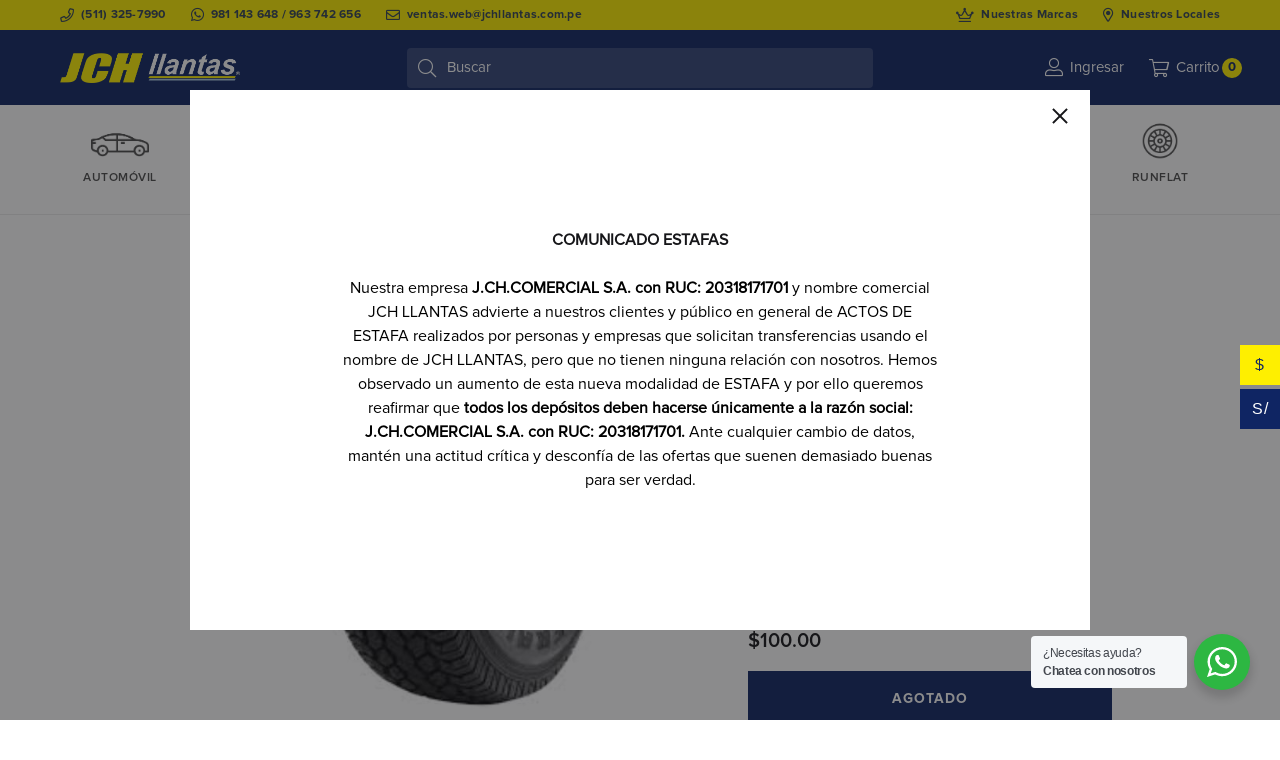

--- FILE ---
content_type: text/html; charset=UTF-8
request_url: https://jchllantas.com.pe/p/llanta-federal-couragia-a-t-lt225-70-r17/
body_size: 55771
content:
<!doctype html>
<html lang="es">
<head>
	<meta charset="UTF-8">
	<meta name="viewport" content="width=device-width, initial-scale=1">
	<link rel="profile" href="http://gmpg.org/xfn/11">
<meta name="facebook-domain-verification" content="tb6gypyw0qs54o78qmm3g2xlh0z1j9" />
	<meta name='robots' content='index, follow, max-image-preview:large, max-snippet:-1, max-video-preview:-1' />

<!-- Google Tag Manager for WordPress by gtm4wp.com -->
<script data-cfasync="false" data-pagespeed-no-defer>
	var gtm4wp_datalayer_name = "dataLayer";
	var dataLayer = dataLayer || [];
	const gtm4wp_use_sku_instead = false;
	const gtm4wp_currency = 'USD';
	const gtm4wp_product_per_impression = 10;
	const gtm4wp_clear_ecommerce = false;
	const gtm4wp_datalayer_max_timeout = 2000;
</script>
<!-- End Google Tag Manager for WordPress by gtm4wp.com --><link rel="preload" href="https://jchllantas.com.pe/wp-content/themes/konte/fonts/functionpro-light-webfont.woff2" as="font" type="font/woff2" crossorigin><link rel="preload" href="https://jchllantas.com.pe/wp-content/themes/konte/fonts/functionpro-book-webfont.woff2" as="font" type="font/woff2" crossorigin><link rel="preload" href="https://jchllantas.com.pe/wp-content/themes/konte/fonts/functionpro-medium-webfont.woff2" as="font" type="font/woff2" crossorigin><link rel="preload" href="https://jchllantas.com.pe/wp-content/themes/konte/fonts/functionpro-demi-webfont.woff2" as="font" type="font/woff2" crossorigin><link rel="preload" href="https://jchllantas.com.pe/wp-content/themes/konte/fonts/functionpro-bold-webfont.woff2" as="font" type="font/woff2" crossorigin>
	<!-- This site is optimized with the Yoast SEO plugin v25.9 - https://yoast.com/wordpress/plugins/seo/ -->
	<title>LLANTA FEDERAL COURAGIA A/T LT225/70 R17 - JCH Llantas</title>
	<link rel="canonical" href="https://jchllantas.com.pe/p/llanta-federal-couragia-a-t-lt225-70-r17/" />
	<meta property="og:locale" content="es_ES" />
	<meta property="og:type" content="article" />
	<meta property="og:title" content="LLANTA FEDERAL COURAGIA A/T LT225/70 R17 - JCH Llantas" />
	<meta property="og:description" content="IC/IV: 116/114Q  Pliegues: 10PR  Aplicación: A/T  Servicio: TODO TERRENO Marca: FEDERAL" />
	<meta property="og:url" content="https://jchllantas.com.pe/p/llanta-federal-couragia-a-t-lt225-70-r17/" />
	<meta property="og:site_name" content="JCH Llantas" />
	<meta property="article:modified_time" content="2025-09-19T20:44:04+00:00" />
	<meta property="og:image" content="https://jchllantas.com.pe/wp-content/uploads/2025/09/LTR1700066-1.jpg" />
	<meta property="og:image:width" content="600" />
	<meta property="og:image:height" content="600" />
	<meta property="og:image:type" content="image/jpeg" />
	<meta name="twitter:card" content="summary_large_image" />
	<script type="application/ld+json" class="yoast-schema-graph">{"@context":"https://schema.org","@graph":[{"@type":"WebPage","@id":"https://jchllantas.com.pe/p/llanta-federal-couragia-a-t-lt225-70-r17/","url":"https://jchllantas.com.pe/p/llanta-federal-couragia-a-t-lt225-70-r17/","name":"LLANTA FEDERAL COURAGIA A/T LT225/70 R17 - JCH Llantas","isPartOf":{"@id":"https://jchllantas.com.pe/#website"},"primaryImageOfPage":{"@id":"https://jchllantas.com.pe/p/llanta-federal-couragia-a-t-lt225-70-r17/#primaryimage"},"image":{"@id":"https://jchllantas.com.pe/p/llanta-federal-couragia-a-t-lt225-70-r17/#primaryimage"},"thumbnailUrl":"https://jchllantas.com.pe/wp-content/uploads/2025/09/LTR1700066-1.jpg","datePublished":"2025-09-19T20:44:03+00:00","dateModified":"2025-09-19T20:44:04+00:00","breadcrumb":{"@id":"https://jchllantas.com.pe/p/llanta-federal-couragia-a-t-lt225-70-r17/#breadcrumb"},"inLanguage":"es","potentialAction":[{"@type":"ReadAction","target":["https://jchllantas.com.pe/p/llanta-federal-couragia-a-t-lt225-70-r17/"]}]},{"@type":"ImageObject","inLanguage":"es","@id":"https://jchllantas.com.pe/p/llanta-federal-couragia-a-t-lt225-70-r17/#primaryimage","url":"https://jchllantas.com.pe/wp-content/uploads/2025/09/LTR1700066-1.jpg","contentUrl":"https://jchllantas.com.pe/wp-content/uploads/2025/09/LTR1700066-1.jpg","width":600,"height":600},{"@type":"BreadcrumbList","@id":"https://jchllantas.com.pe/p/llanta-federal-couragia-a-t-lt225-70-r17/#breadcrumb","itemListElement":[{"@type":"ListItem","position":1,"name":"Portada","item":"https://jchllantas.com.pe/"},{"@type":"ListItem","position":2,"name":"Tienda","item":"https://jchllantas.com.pe/tienda/"},{"@type":"ListItem","position":3,"name":"LLANTA FEDERAL COURAGIA A/T LT225/70 R17"}]},{"@type":"WebSite","@id":"https://jchllantas.com.pe/#website","url":"https://jchllantas.com.pe/","name":"JCH Llantas","description":"Todo en llantas en un solo lugar. Distribuidor multimarca de llantas en Perú","publisher":{"@id":"https://jchllantas.com.pe/#organization"},"potentialAction":[{"@type":"SearchAction","target":{"@type":"EntryPoint","urlTemplate":"https://jchllantas.com.pe/?s={search_term_string}"},"query-input":{"@type":"PropertyValueSpecification","valueRequired":true,"valueName":"search_term_string"}}],"inLanguage":"es"},{"@type":"Organization","@id":"https://jchllantas.com.pe/#organization","name":"JCH Llantas","url":"https://jchllantas.com.pe/","logo":{"@type":"ImageObject","inLanguage":"es","@id":"https://jchllantas.com.pe/#/schema/logo/image/","url":"https://jchllantas.com.pe/wp-content/uploads/2021/03/logo-jch-light.png","contentUrl":"https://jchllantas.com.pe/wp-content/uploads/2021/03/logo-jch-light.png","width":500,"height":119,"caption":"JCH Llantas"},"image":{"@id":"https://jchllantas.com.pe/#/schema/logo/image/"}}]}</script>
	<!-- / Yoast SEO plugin. -->


<link rel='dns-prefetch' href='//challenges.cloudflare.com' />
<link rel='dns-prefetch' href='//www.google.com' />
<link rel="alternate" type="application/rss+xml" title="JCH Llantas &raquo; Feed" href="https://jchllantas.com.pe/feed/" />
<link rel="alternate" type="application/rss+xml" title="JCH Llantas &raquo; Feed de los comentarios" href="https://jchllantas.com.pe/comments/feed/" />
<link rel="alternate" type="application/rss+xml" title="JCH Llantas &raquo; Comentario LLANTA FEDERAL COURAGIA A/T LT225/70 R17 del feed" href="https://jchllantas.com.pe/p/llanta-federal-couragia-a-t-lt225-70-r17/feed/" />
<link rel="alternate" title="oEmbed (JSON)" type="application/json+oembed" href="https://jchllantas.com.pe/wp-json/oembed/1.0/embed?url=https%3A%2F%2Fjchllantas.com.pe%2Fp%2Fllanta-federal-couragia-a-t-lt225-70-r17%2F" />
<link rel="alternate" title="oEmbed (XML)" type="text/xml+oembed" href="https://jchllantas.com.pe/wp-json/oembed/1.0/embed?url=https%3A%2F%2Fjchllantas.com.pe%2Fp%2Fllanta-federal-couragia-a-t-lt225-70-r17%2F&#038;format=xml" />
<style id='wp-img-auto-sizes-contain-inline-css' type='text/css'>
img:is([sizes=auto i],[sizes^="auto," i]){contain-intrinsic-size:3000px 1500px}
/*# sourceURL=wp-img-auto-sizes-contain-inline-css */
</style>
<link rel='stylesheet' id='main-css' href='https://jchllantas.com.pe/wp-content/themes/konte-child/my-custom-style.css?ver=6.9' type='text/css' media='all' />
<link rel='stylesheet' id='woocommerce-multi-currency-css' href='https://jchllantas.com.pe/wp-content/plugins/woocommerce-multi-currency/css/woocommerce-multi-currency.min.css?ver=2.1.22' type='text/css' media='all' />
<style id='woocommerce-multi-currency-inline-css' type='text/css'>
.woocommerce-multi-currency .wmc-list-currencies .wmc-currency.wmc-active,.woocommerce-multi-currency .wmc-list-currencies .wmc-currency:hover {background: #feef00 !important;}
		.woocommerce-multi-currency .wmc-list-currencies .wmc-currency,.woocommerce-multi-currency .wmc-title, .woocommerce-multi-currency.wmc-price-switcher a {background: #0f2563 !important;}
		.woocommerce-multi-currency .wmc-title, .woocommerce-multi-currency .wmc-list-currencies .wmc-currency span,.woocommerce-multi-currency .wmc-list-currencies .wmc-currency a,.woocommerce-multi-currency.wmc-price-switcher a {color: #ffffff !important;}.woocommerce-multi-currency.wmc-sidebar.style-1 .wmc-list-currencies .wmc-currency.wmc-active span{
color:#0f2563 !important;
}
.woocommerce-multi-currency.wmc-sidebar.style-1 .wmc-list-currencies .wmc-currency.wmc-active a{
color:#0f2563 !important;
}
.woocommerce-multi-currency.wmc-sidebar.style-1 .wmc-list-currencies .wmc-currency:hover a{
color:#0f2563 !important;
}
.woocommerce-multi-currency.wmc-sidebar.style-1 .wmc-list-currencies .wmc-currency:hover span{
color:#0f2563 !important;
}.woocommerce-multi-currency.wmc-shortcode .wmc-currency{background-color:#ffffff;color:#212121}.woocommerce-multi-currency.wmc-shortcode .wmc-current-currency{background-color:#ffffff;color:#212121}.woocommerce-multi-currency.wmc-shortcode.vertical-currency-symbols-circle .wmc-currency-wrapper:hover .wmc-sub-currency {animation: height_slide 100ms;}@keyframes height_slide {0% {height: 0;} 100% {height: 100%;} }
/*# sourceURL=woocommerce-multi-currency-inline-css */
</style>
<style id='wp-emoji-styles-inline-css' type='text/css'>

	img.wp-smiley, img.emoji {
		display: inline !important;
		border: none !important;
		box-shadow: none !important;
		height: 1em !important;
		width: 1em !important;
		margin: 0 0.07em !important;
		vertical-align: -0.1em !important;
		background: none !important;
		padding: 0 !important;
	}
/*# sourceURL=wp-emoji-styles-inline-css */
</style>
<link rel='stylesheet' id='wp-block-library-css' href='https://jchllantas.com.pe/wp-includes/css/dist/block-library/style.min.css?ver=6.9' type='text/css' media='all' />
<link rel='stylesheet' id='wc-blocks-style-css' href='https://jchllantas.com.pe/wp-content/plugins/woocommerce/assets/client/blocks/wc-blocks.css?ver=wc-10.1.3' type='text/css' media='all' />
<style id='global-styles-inline-css' type='text/css'>
:root{--wp--preset--aspect-ratio--square: 1;--wp--preset--aspect-ratio--4-3: 4/3;--wp--preset--aspect-ratio--3-4: 3/4;--wp--preset--aspect-ratio--3-2: 3/2;--wp--preset--aspect-ratio--2-3: 2/3;--wp--preset--aspect-ratio--16-9: 16/9;--wp--preset--aspect-ratio--9-16: 9/16;--wp--preset--color--black: #000000;--wp--preset--color--cyan-bluish-gray: #abb8c3;--wp--preset--color--white: #ffffff;--wp--preset--color--pale-pink: #f78da7;--wp--preset--color--vivid-red: #cf2e2e;--wp--preset--color--luminous-vivid-orange: #ff6900;--wp--preset--color--luminous-vivid-amber: #fcb900;--wp--preset--color--light-green-cyan: #7bdcb5;--wp--preset--color--vivid-green-cyan: #00d084;--wp--preset--color--pale-cyan-blue: #8ed1fc;--wp--preset--color--vivid-cyan-blue: #0693e3;--wp--preset--color--vivid-purple: #9b51e0;--wp--preset--gradient--vivid-cyan-blue-to-vivid-purple: linear-gradient(135deg,rgb(6,147,227) 0%,rgb(155,81,224) 100%);--wp--preset--gradient--light-green-cyan-to-vivid-green-cyan: linear-gradient(135deg,rgb(122,220,180) 0%,rgb(0,208,130) 100%);--wp--preset--gradient--luminous-vivid-amber-to-luminous-vivid-orange: linear-gradient(135deg,rgb(252,185,0) 0%,rgb(255,105,0) 100%);--wp--preset--gradient--luminous-vivid-orange-to-vivid-red: linear-gradient(135deg,rgb(255,105,0) 0%,rgb(207,46,46) 100%);--wp--preset--gradient--very-light-gray-to-cyan-bluish-gray: linear-gradient(135deg,rgb(238,238,238) 0%,rgb(169,184,195) 100%);--wp--preset--gradient--cool-to-warm-spectrum: linear-gradient(135deg,rgb(74,234,220) 0%,rgb(151,120,209) 20%,rgb(207,42,186) 40%,rgb(238,44,130) 60%,rgb(251,105,98) 80%,rgb(254,248,76) 100%);--wp--preset--gradient--blush-light-purple: linear-gradient(135deg,rgb(255,206,236) 0%,rgb(152,150,240) 100%);--wp--preset--gradient--blush-bordeaux: linear-gradient(135deg,rgb(254,205,165) 0%,rgb(254,45,45) 50%,rgb(107,0,62) 100%);--wp--preset--gradient--luminous-dusk: linear-gradient(135deg,rgb(255,203,112) 0%,rgb(199,81,192) 50%,rgb(65,88,208) 100%);--wp--preset--gradient--pale-ocean: linear-gradient(135deg,rgb(255,245,203) 0%,rgb(182,227,212) 50%,rgb(51,167,181) 100%);--wp--preset--gradient--electric-grass: linear-gradient(135deg,rgb(202,248,128) 0%,rgb(113,206,126) 100%);--wp--preset--gradient--midnight: linear-gradient(135deg,rgb(2,3,129) 0%,rgb(40,116,252) 100%);--wp--preset--font-size--small: 12px;--wp--preset--font-size--medium: 24px;--wp--preset--font-size--large: 40px;--wp--preset--font-size--x-large: 42px;--wp--preset--font-size--normal: 18px;--wp--preset--font-size--huge: 64px;--wp--preset--spacing--20: 0.44rem;--wp--preset--spacing--30: 0.67rem;--wp--preset--spacing--40: 1rem;--wp--preset--spacing--50: 1.5rem;--wp--preset--spacing--60: 2.25rem;--wp--preset--spacing--70: 3.38rem;--wp--preset--spacing--80: 5.06rem;--wp--preset--shadow--natural: 6px 6px 9px rgba(0, 0, 0, 0.2);--wp--preset--shadow--deep: 12px 12px 50px rgba(0, 0, 0, 0.4);--wp--preset--shadow--sharp: 6px 6px 0px rgba(0, 0, 0, 0.2);--wp--preset--shadow--outlined: 6px 6px 0px -3px rgb(255, 255, 255), 6px 6px rgb(0, 0, 0);--wp--preset--shadow--crisp: 6px 6px 0px rgb(0, 0, 0);}:where(.is-layout-flex){gap: 0.5em;}:where(.is-layout-grid){gap: 0.5em;}body .is-layout-flex{display: flex;}.is-layout-flex{flex-wrap: wrap;align-items: center;}.is-layout-flex > :is(*, div){margin: 0;}body .is-layout-grid{display: grid;}.is-layout-grid > :is(*, div){margin: 0;}:where(.wp-block-columns.is-layout-flex){gap: 2em;}:where(.wp-block-columns.is-layout-grid){gap: 2em;}:where(.wp-block-post-template.is-layout-flex){gap: 1.25em;}:where(.wp-block-post-template.is-layout-grid){gap: 1.25em;}.has-black-color{color: var(--wp--preset--color--black) !important;}.has-cyan-bluish-gray-color{color: var(--wp--preset--color--cyan-bluish-gray) !important;}.has-white-color{color: var(--wp--preset--color--white) !important;}.has-pale-pink-color{color: var(--wp--preset--color--pale-pink) !important;}.has-vivid-red-color{color: var(--wp--preset--color--vivid-red) !important;}.has-luminous-vivid-orange-color{color: var(--wp--preset--color--luminous-vivid-orange) !important;}.has-luminous-vivid-amber-color{color: var(--wp--preset--color--luminous-vivid-amber) !important;}.has-light-green-cyan-color{color: var(--wp--preset--color--light-green-cyan) !important;}.has-vivid-green-cyan-color{color: var(--wp--preset--color--vivid-green-cyan) !important;}.has-pale-cyan-blue-color{color: var(--wp--preset--color--pale-cyan-blue) !important;}.has-vivid-cyan-blue-color{color: var(--wp--preset--color--vivid-cyan-blue) !important;}.has-vivid-purple-color{color: var(--wp--preset--color--vivid-purple) !important;}.has-black-background-color{background-color: var(--wp--preset--color--black) !important;}.has-cyan-bluish-gray-background-color{background-color: var(--wp--preset--color--cyan-bluish-gray) !important;}.has-white-background-color{background-color: var(--wp--preset--color--white) !important;}.has-pale-pink-background-color{background-color: var(--wp--preset--color--pale-pink) !important;}.has-vivid-red-background-color{background-color: var(--wp--preset--color--vivid-red) !important;}.has-luminous-vivid-orange-background-color{background-color: var(--wp--preset--color--luminous-vivid-orange) !important;}.has-luminous-vivid-amber-background-color{background-color: var(--wp--preset--color--luminous-vivid-amber) !important;}.has-light-green-cyan-background-color{background-color: var(--wp--preset--color--light-green-cyan) !important;}.has-vivid-green-cyan-background-color{background-color: var(--wp--preset--color--vivid-green-cyan) !important;}.has-pale-cyan-blue-background-color{background-color: var(--wp--preset--color--pale-cyan-blue) !important;}.has-vivid-cyan-blue-background-color{background-color: var(--wp--preset--color--vivid-cyan-blue) !important;}.has-vivid-purple-background-color{background-color: var(--wp--preset--color--vivid-purple) !important;}.has-black-border-color{border-color: var(--wp--preset--color--black) !important;}.has-cyan-bluish-gray-border-color{border-color: var(--wp--preset--color--cyan-bluish-gray) !important;}.has-white-border-color{border-color: var(--wp--preset--color--white) !important;}.has-pale-pink-border-color{border-color: var(--wp--preset--color--pale-pink) !important;}.has-vivid-red-border-color{border-color: var(--wp--preset--color--vivid-red) !important;}.has-luminous-vivid-orange-border-color{border-color: var(--wp--preset--color--luminous-vivid-orange) !important;}.has-luminous-vivid-amber-border-color{border-color: var(--wp--preset--color--luminous-vivid-amber) !important;}.has-light-green-cyan-border-color{border-color: var(--wp--preset--color--light-green-cyan) !important;}.has-vivid-green-cyan-border-color{border-color: var(--wp--preset--color--vivid-green-cyan) !important;}.has-pale-cyan-blue-border-color{border-color: var(--wp--preset--color--pale-cyan-blue) !important;}.has-vivid-cyan-blue-border-color{border-color: var(--wp--preset--color--vivid-cyan-blue) !important;}.has-vivid-purple-border-color{border-color: var(--wp--preset--color--vivid-purple) !important;}.has-vivid-cyan-blue-to-vivid-purple-gradient-background{background: var(--wp--preset--gradient--vivid-cyan-blue-to-vivid-purple) !important;}.has-light-green-cyan-to-vivid-green-cyan-gradient-background{background: var(--wp--preset--gradient--light-green-cyan-to-vivid-green-cyan) !important;}.has-luminous-vivid-amber-to-luminous-vivid-orange-gradient-background{background: var(--wp--preset--gradient--luminous-vivid-amber-to-luminous-vivid-orange) !important;}.has-luminous-vivid-orange-to-vivid-red-gradient-background{background: var(--wp--preset--gradient--luminous-vivid-orange-to-vivid-red) !important;}.has-very-light-gray-to-cyan-bluish-gray-gradient-background{background: var(--wp--preset--gradient--very-light-gray-to-cyan-bluish-gray) !important;}.has-cool-to-warm-spectrum-gradient-background{background: var(--wp--preset--gradient--cool-to-warm-spectrum) !important;}.has-blush-light-purple-gradient-background{background: var(--wp--preset--gradient--blush-light-purple) !important;}.has-blush-bordeaux-gradient-background{background: var(--wp--preset--gradient--blush-bordeaux) !important;}.has-luminous-dusk-gradient-background{background: var(--wp--preset--gradient--luminous-dusk) !important;}.has-pale-ocean-gradient-background{background: var(--wp--preset--gradient--pale-ocean) !important;}.has-electric-grass-gradient-background{background: var(--wp--preset--gradient--electric-grass) !important;}.has-midnight-gradient-background{background: var(--wp--preset--gradient--midnight) !important;}.has-small-font-size{font-size: var(--wp--preset--font-size--small) !important;}.has-medium-font-size{font-size: var(--wp--preset--font-size--medium) !important;}.has-large-font-size{font-size: var(--wp--preset--font-size--large) !important;}.has-x-large-font-size{font-size: var(--wp--preset--font-size--x-large) !important;}
/*# sourceURL=global-styles-inline-css */
</style>

<style id='classic-theme-styles-inline-css' type='text/css'>
/*! This file is auto-generated */
.wp-block-button__link{color:#fff;background-color:#32373c;border-radius:9999px;box-shadow:none;text-decoration:none;padding:calc(.667em + 2px) calc(1.333em + 2px);font-size:1.125em}.wp-block-file__button{background:#32373c;color:#fff;text-decoration:none}
/*# sourceURL=/wp-includes/css/classic-themes.min.css */
</style>
<link rel='stylesheet' id='nta-css-popup-css' href='https://jchllantas.com.pe/wp-content/plugins/wp-whatsapp/assets/dist/css/style.css?ver=6.9' type='text/css' media='all' />
<link rel='stylesheet' id='contact-form-7-css' href='https://jchllantas.com.pe/wp-content/plugins/contact-form-7/includes/css/styles.css?ver=6.1.1' type='text/css' media='all' />
<link rel='stylesheet' id='wooajaxcart-css' href='https://jchllantas.com.pe/wp-content/plugins/woocommerce-ajax-cart/assets/wooajaxcart.css?ver=6.9' type='text/css' media='all' />
<style id='woocommerce-inline-inline-css' type='text/css'>
.woocommerce form .form-row .required { visibility: visible; }
/*# sourceURL=woocommerce-inline-inline-css */
</style>
<link rel='stylesheet' id='cuotealo_bcp_css-css' href='https://jchllantas.com.pe/wp-content/plugins/woocommerce-bcp-cuotealo/css/cuotealo.css?ver=6.9' type='text/css' media='all' />
<link rel='stylesheet' id='brands-styles-css' href='https://jchllantas.com.pe/wp-content/plugins/woocommerce/assets/css/brands.css?ver=10.1.3' type='text/css' media='all' />
<link rel='stylesheet' id='animate-css' href='https://jchllantas.com.pe/wp-content/themes/konte/css/animate.css?ver=3.5.2' type='text/css' media='all' />
<link rel='stylesheet' id='font-awesome-css' href='https://jchllantas.com.pe/wp-content/plugins/elementor/assets/lib/font-awesome/css/font-awesome.min.css?ver=4.7.0' type='text/css' media='all' />
<link rel='stylesheet' id='bootstrap-grid-css' href='https://jchllantas.com.pe/wp-content/themes/konte/css/bootstrap.css?ver=3.3.7' type='text/css' media='all' />
<link rel='stylesheet' id='konte-css' href='https://jchllantas.com.pe/wp-content/themes/konte/style.css?ver=1.0.0' type='text/css' media='all' />
<style id='konte-inline-css' type='text/css'>
.topbar {height: 35px}.header-main, .header-v10 .site-branding, .header-v10 .header-main .header-right-items { height: 75px; }.header-bottom { height: 50px; }.header-mobile {height: 60px}.logo img {height: 30px;}.logo svg {width: auto;height: 30px;}
/*# sourceURL=konte-inline-css */
</style>
<link rel='stylesheet' id='sober-child-css' href='https://jchllantas.com.pe/wp-content/themes/konte-child/style.css?ver=6.9' type='text/css' media='all' />
<link rel='stylesheet' id='select2-css' href='https://jchllantas.com.pe/wp-content/plugins/woocommerce/assets/css/select2.css?ver=10.1.3' type='text/css' media='all' />
<link rel='stylesheet' id='konte-woocommerce-css' href='https://jchllantas.com.pe/wp-content/themes/konte/woocommerce.css?ver=6.9' type='text/css' media='all' />
<style id='konte-woocommerce-inline-css' type='text/css'>
.woocommerce-badge.onsale {background-color: #dd3333}.woocommerce-badge.new {background-color: #ffb453}.woocommerce-badge.featured {background-color: #ffdf00}.woocommerce-badge.sold-out {background-color: #838889}
/*# sourceURL=konte-woocommerce-inline-css */
</style>
<script type="text/template" id="tmpl-variation-template">
	<div class="woocommerce-variation-description">{{{ data.variation.variation_description }}}</div>
	<div class="woocommerce-variation-price">{{{ data.variation.price_html }}}</div>
	<div class="woocommerce-variation-availability">{{{ data.variation.availability_html }}}</div>
</script>
<script type="text/template" id="tmpl-unavailable-variation-template">
	<p role="alert">Lo siento, este producto no está disponible. Por favor, elige otra combinación.</p>
</script>
<script type="text/javascript" src="https://jchllantas.com.pe/wp-includes/js/jquery/jquery.min.js?ver=3.7.1" id="jquery-core-js"></script>
<script type="text/javascript" src="https://jchllantas.com.pe/wp-includes/js/jquery/jquery-migrate.min.js?ver=3.4.1" id="jquery-migrate-js"></script>
<script type="text/javascript" id="woocommerce-multi-currency-js-extra">
/* <![CDATA[ */
var wooMultiCurrencyParams = {"enableCacheCompatible":"0","ajaxUrl":"https://jchllantas.com.pe/wp-admin/admin-ajax.php","switchByJS":"0"};
//# sourceURL=woocommerce-multi-currency-js-extra
/* ]]> */
</script>
<script type="text/javascript" src="https://jchllantas.com.pe/wp-content/plugins/woocommerce-multi-currency/js/woocommerce-multi-currency.min.js?ver=2.1.22" id="woocommerce-multi-currency-js"></script>
<script type="text/javascript" src="https://jchllantas.com.pe/wp-includes/js/dist/hooks.min.js?ver=dd5603f07f9220ed27f1" id="wp-hooks-js"></script>
<script type="text/javascript" id="wooajaxcart-js-extra">
/* <![CDATA[ */
var wooajaxcart = {"updating_text":"Actualizando...","warn_remove_text":"\u00bfSeguro que quieres eliminar del carrito este art\u00edculo?","ajax_timeout":"1000","confirm_zero_qty":"no"};
//# sourceURL=wooajaxcart-js-extra
/* ]]> */
</script>
<script type="text/javascript" src="https://jchllantas.com.pe/wp-content/plugins/woocommerce-ajax-cart/assets/wooajaxcart.js?ver=6.9" id="wooajaxcart-js"></script>
<script type="text/javascript" id="wc-single-product-js-extra">
/* <![CDATA[ */
var wc_single_product_params = {"i18n_required_rating_text":"Por favor elige una puntuaci\u00f3n","i18n_rating_options":["1 de 5 estrellas","2 de 5 estrellas","3 de 5 estrellas","4 de 5 estrellas","5 de 5 estrellas"],"i18n_product_gallery_trigger_text":"Ver galer\u00eda de im\u00e1genes a pantalla completa","review_rating_required":"yes","flexslider":{"rtl":false,"animation":"slide","smoothHeight":true,"directionNav":false,"controlNav":"thumbnails","slideshow":false,"animationSpeed":500,"animationLoop":false,"allowOneSlide":false},"zoom_enabled":"1","zoom_options":[],"photoswipe_enabled":"","photoswipe_options":{"shareEl":false,"closeOnScroll":false,"history":false,"hideAnimationDuration":400,"showAnimationDuration":400,"captionEl":false,"showHideOpacity":true},"flexslider_enabled":"1"};
//# sourceURL=wc-single-product-js-extra
/* ]]> */
</script>
<script type="text/javascript" src="https://jchllantas.com.pe/wp-content/plugins/woocommerce/assets/js/frontend/single-product.min.js?ver=10.1.3" id="wc-single-product-js" defer="defer" data-wp-strategy="defer"></script>
<script type="text/javascript" src="https://jchllantas.com.pe/wp-content/plugins/woocommerce/assets/js/jquery-blockui/jquery.blockUI.min.js?ver=2.7.0-wc.10.1.3" id="jquery-blockui-js" defer="defer" data-wp-strategy="defer"></script>
<script type="text/javascript" src="https://jchllantas.com.pe/wp-content/plugins/woocommerce/assets/js/js-cookie/js.cookie.min.js?ver=2.1.4-wc.10.1.3" id="js-cookie-js" defer="defer" data-wp-strategy="defer"></script>
<script type="text/javascript" id="woocommerce-js-extra">
/* <![CDATA[ */
var woocommerce_params = {"ajax_url":"/wp-admin/admin-ajax.php","wc_ajax_url":"/?wc-ajax=%%endpoint%%","i18n_password_show":"Mostrar contrase\u00f1a","i18n_password_hide":"Ocultar contrase\u00f1a"};
//# sourceURL=woocommerce-js-extra
/* ]]> */
</script>
<script type="text/javascript" src="https://jchllantas.com.pe/wp-content/plugins/woocommerce/assets/js/frontend/woocommerce.min.js?ver=10.1.3" id="woocommerce-js" defer="defer" data-wp-strategy="defer"></script>
<script type="text/javascript" id="WCPAY_ASSETS-js-extra">
/* <![CDATA[ */
var wcpayAssets = {"url":"https://jchllantas.com.pe/wp-content/plugins/woocommerce-payments/dist/"};
//# sourceURL=WCPAY_ASSETS-js-extra
/* ]]> */
</script>
<script type="text/javascript" id="my_custom_ajax-js-extra">
/* <![CDATA[ */
var ajax_var = {"url":"https://jchllantas.com.pe/wp-admin/admin-ajax.php","nonce":"f5da1e1c41","action":"my_custom_filters"};
//# sourceURL=my_custom_ajax-js-extra
/* ]]> */
</script>
<script type="text/javascript" src="https://jchllantas.com.pe/wp-content/themes/konte-child/my-custom-script.js?ver=6.9" id="my_custom_ajax-js"></script>
<script type="text/javascript" src="https://jchllantas.com.pe/wp-content/themes/konte-child/jquery.popupoverlay.js?ver=6.9" id="my_custom_overlay-js"></script>
<script type="text/javascript" id="wpm-js-extra">
/* <![CDATA[ */
var wpm = {"ajax_url":"https://jchllantas.com.pe/wp-admin/admin-ajax.php","root":"https://jchllantas.com.pe/wp-json/","nonce_wp_rest":"0883f3dd4f","nonce_ajax":"c271a8dbef"};
//# sourceURL=wpm-js-extra
/* ]]> */
</script>
<script type="text/javascript" src="https://jchllantas.com.pe/wp-content/plugins/woocommerce-google-adwords-conversion-tracking-tag/js/public/wpm-public.p1.min.js?ver=1.49.1" id="wpm-js"></script>
<script type="text/javascript" src="https://jchllantas.com.pe/wp-includes/js/underscore.min.js?ver=1.13.7" id="underscore-js"></script>
<script type="text/javascript" id="wp-util-js-extra">
/* <![CDATA[ */
var _wpUtilSettings = {"ajax":{"url":"/wp-admin/admin-ajax.php"}};
//# sourceURL=wp-util-js-extra
/* ]]> */
</script>
<script type="text/javascript" src="https://jchllantas.com.pe/wp-includes/js/wp-util.min.js?ver=6.9" id="wp-util-js"></script>
<script type="text/javascript" id="ajax-script-js-extra">
/* <![CDATA[ */
var ship_ajax = {"ajax_url":"https://jchllantas.com.pe/wp-admin/admin-ajax.php","cart_ready":"","first_line":"","second_line":"","comercio_token":"dce1ea5ed749574dc8f6a67941436db36678208b","host":"https://app.getapolo.com/","is_checkout":"","currency_symbol":"S/.","is_pricing_active":"SI","is_free_shipping_by_ubigeo_list":"NO","free_shipping_by_ubigeo_list":"","free_shipping_by_ubigeo_cart_min_mount":"80","is_free_shipping_by_weight_zero":"NO","is_pricing_by_range_weight":"NO","pricing_by_range_weight_list":"150116;0-3:8,4-6:10,7-10:15|150140;0-3:8,4-6:10,7-10:15"};
//# sourceURL=ajax-script-js-extra
/* ]]> */
</script>
<script type="text/javascript" src="https://jchllantas.com.pe/wp-content/plugins/shipment-h.v0.11.20/assets/js/ajax-script.js?ver=6.9" id="ajax-script-js"></script>
<script type="text/javascript" src="https://jchllantas.com.pe/wp-content/plugins/shipment-h.v0.11.20/assets/js/shipment_main.js?ver=6.9" id="shipment-h-js-js"></script>
<script type="text/javascript" src="https://jchllantas.com.pe/wp-content/plugins/woocommerce/assets/js/select2/select2.full.min.js?ver=4.0.3-wc.10.1.3" id="select2-js" defer="defer" data-wp-strategy="defer"></script>
<script type="text/javascript" id="wc-add-to-cart-variation-js-extra">
/* <![CDATA[ */
var wc_add_to_cart_variation_params = {"wc_ajax_url":"/?wc-ajax=%%endpoint%%","i18n_no_matching_variations_text":"Lo siento, no hay productos que igualen tu selecci\u00f3n. Por favor, escoge una combinaci\u00f3n diferente.","i18n_make_a_selection_text":"Elige las opciones del producto antes de a\u00f1adir este producto a tu carrito.","i18n_unavailable_text":"Lo siento, este producto no est\u00e1 disponible. Por favor, elige otra combinaci\u00f3n.","i18n_reset_alert_text":"Se ha restablecido tu selecci\u00f3n. Por favor, elige alguna opci\u00f3n del producto antes de poder a\u00f1adir este producto a tu carrito."};
//# sourceURL=wc-add-to-cart-variation-js-extra
/* ]]> */
</script>
<script type="text/javascript" src="https://jchllantas.com.pe/wp-content/plugins/woocommerce/assets/js/frontend/add-to-cart-variation.min.js?ver=10.1.3" id="wc-add-to-cart-variation-js" defer="defer" data-wp-strategy="defer"></script>
<link rel="https://api.w.org/" href="https://jchllantas.com.pe/wp-json/" /><link rel="alternate" title="JSON" type="application/json" href="https://jchllantas.com.pe/wp-json/wp/v2/product/6365" /><link rel="EditURI" type="application/rsd+xml" title="RSD" href="https://jchllantas.com.pe/xmlrpc.php?rsd" />
<meta name="generator" content="WordPress 6.9" />
<meta name="generator" content="WooCommerce 10.1.3" />
<link rel='shortlink' href='https://jchllantas.com.pe/?p=6365' />
<!-- start Simple Custom CSS and JS -->
<script type="text/javascript">
document.addEventListener('DOMContentLoaded', function() {
    var modal = document.getElementById("modal-cotizar");
    var btn = document.getElementById("btn-cotizar-trigger");
    var span = document.getElementsByClassName("close-modal-cotizar")[0];

    if(btn) {
        btn.onclick = function() {
            modal.style.display = "block";
        }
    }

    if(span) {
        span.onclick = function() {
            modal.style.display = "none";
        }
    }

    window.onclick = function(event) {
        if (event.target == modal) {
            modal.style.display = "none";
        }
    }
});
</script>
<!-- end Simple Custom CSS and JS -->
<!-- start Simple Custom CSS and JS -->
<style type="text/css">
/* --- Estructura del Modal Responsive --- */
.modal-cotizar-overlay {
    display: none; 
    position: fixed;
    z-index: 10000;
    left: 0;
    top: 0;
    width: 100%;
    height: 100%;
    background-color: rgba(0,0,0,0.8);
    backdrop-filter: blur(4px);
    overflow-y: auto; /* Permite scroll si el formulario es alto */
}

.modal-cotizar-content {
    background-color: #fff;
    margin: 5% auto;
    padding: 40px;
    border-radius: 12px;
    width: 90%;
    max-width: 800px; /* Ancho ideal para 2 columnas */
    position: relative;
    box-shadow: 0 10px 30px rgba(0,0,0,0.5);
}

.close-modal-cotizar {
    position: absolute;
    right: 20px;
    top: 15px;
    font-size: 30px;
    cursor: pointer;
    line-height: 1;
}

/* --- Diseño de 2 columnas para Contact Form 7 --- */
.wpcf7-form {
    display: flex;
    flex-wrap: wrap;
    gap: 20px; /* Espacio entre campos */
}

/* Cada párrafo/campo ocupará el 50% menos el espacio del gap */
.wpcf7-form p {
    flex: 1 1 calc(50% - 20px); 
    margin-bottom: 0;
}

/* Forzar que el campo de mensaje y el botón ocupen el 100% */
.wpcf7-form p:has(textarea),
.wpcf7-form p:last-child {
    flex: 1 1 100%;
}

/* Ajustes de inputs para que no se desborden */
.wpcf7-form-control {
    width: 100% !important;
    box-sizing: border-box;
}

/* --- Media Query para Móviles --- */
@media (max-width: 600px) {
    .wpcf7-form p {
        flex: 1 1 100%; /* En móvil, todo a 1 columna */
    }
    
    .modal-cotizar-content {
        padding: 20px;
        margin: 10% auto;
    }
}</style>
<!-- end Simple Custom CSS and JS -->
<!-- start Simple Custom CSS and JS -->
<style type="text/css">
.header-search__results {
    background-color: #fff; /* Asegura que el fondo sea blanco */
    color: #000; /* Asegura que el texto sea negro */
    position: absolute; /* Asegura que el buscador se superponga correctamente */
    z-index: 9999; /* Garantiza que esté encima de otros elementos */
    padding: 10px; /* Añade espacio interno */
    border: 1px solid #ddd; /* Opcional: añade un borde para diferenciarlo */
    max-height: 400px; /* Establece un límite de altura */
    overflow-y: auto; /* Añade scroll si hay demasiados resultados */
}

.header-search__results ul {
    margin: 0;
    padding: 0;
    list-style: none;
}

.header-search__results .product {
    display: flex;
    align-items: center;
    padding: 10px 0;
    border-bottom: 1px solid #f0f0f0; 
}

.header-search__results .product img {
    width: 50px; 
    height: 50px;
    margin-right: 10px;
    object-fit: cover; 
}

.header-search__results .product .post-title {
    font-size: 14px;
    font-weight: bold;
    color: #333; /* visibilidad del texto */
}

.header-search__results .product .price {
    font-size: 14px;
    color: #666;
    margin-left: auto;
}
</style>
<!-- end Simple Custom CSS and JS -->
<!-- start Simple Custom CSS and JS -->
<style type="text/css">
.wc_payment_methods img{
	height: 2em;
	object-fit: contain;
}

@media screen and (max-width: 768px){

	.wc_payment_methods .payment_method_niubiz label{
	flex-direction: column;
    text-align: left;
    display: flex;
    align-items: flex-start !important;
    gap: 10px;
}
	
	.wc_payment_methods img{
	margin: 0;
}
	
}</style>
<!-- end Simple Custom CSS and JS -->
<!-- start Simple Custom CSS and JS -->
<style type="text/css">
@font-face {
    font-family: 'primary-light';
    font-weight: 400;
    font-style: normal;
    font-display: block;
    src: url('/wp-content/resources/fonts/proxima-nova/ProximaNova-Light.otf');
  }
  
  @font-face {
    font-family: 'primary-regular';
    font-weight: 400;
    font-style: normal;
    font-display: block;
    src: url('/wp-content/resources/fonts/proxima-nova/ProximaNova-Regular.otf');
  }
  
  @font-face {
    font-family: 'primary-semibold';
    font-weight: 400;
    font-style: normal;
    font-display: block;
    src: url('/wp-content/resources/fonts/proxima-nova/ProximaNova-Semibold.otf');
  }
  
  @font-face {
    font-family: 'primary-bold';
    font-weight: 400;
    font-style: normal;
    font-display: block;
    src: url('/wp-content/resources/fonts/proxima-nova/ProximaNova-Bold.otf');
  }
  
  
body{
	font-family: 'primary-regular';
}
body p{
	line-height: 24px;
}


@font-face {
    font-family: 'cera-pro-regular';
    font-weight: 400;
    font-style: normal;
    font-display: block;
    src: url('/wp-content/resources/fonts/Cera-Pro/Cera-Pro-Regular.otf');
  }
  
  @font-face {
    font-family: 'cera-pro-medium';
    font-weight: 400;
    font-style: normal;
    font-display: block;
    src: url('/wp-content/resources/fonts/Cera-Pro/Cera-Pro-Medium.otf');
  }
  
  @font-face {
    font-family: 'cera-pro-bold';
    font-weight: 400;
    font-style: normal;
    font-display: block;
    src: url('/wp-content/resources/fonts/Cera-Pro/Cera-Pro-Bold.otf');
  }
  
  @font-face {
    font-family: 'cera-pro-black';
    font-weight: 400;
    font-style: normal;
    font-display: block;
    src: url('/wp-content/resources/fonts/Cera-Pro/Cera-Pro-Black.otf');
  }
  
  
  
  </style>
<!-- end Simple Custom CSS and JS -->
<!-- start Simple Custom CSS and JS -->
<style type="text/css">
  
  /* ///////////////////////////////////////////////////////////////////////////// */
  /* ///////////////////////////////////////////////////////////////////////////// */
  /* ////////////////////////////////  GENERALES  //////////////////////////////// */
  /* ///////////////////////////////////////////////////////////////////////////// */
  /* ///////////////////////////////////////////////////////////////////////////// */

  .entry-header .entry-title{
    font-family: 'primary-semibold';
    font-weight: normal !important;
    font-size: 42px !important;
    margin: 0 auto;
    margin-bottom: 0 !important;
    text-align: center;
    line-height: 52px;
}
input, select { font-size: 100%; }
input:-webkit-autofill,
input:-webkit-autofill:hover, 
input:-webkit-autofill:focus, 
input:-webkit-autofill:active  {
    -webkit-box-shadow: 0 0 0 30px white inset !important;
    transition: 0s;
}
input,
input:hover, 
input:focus, 
input:active  {
    transition: 0s;
}
/*** iPhone and iOS Form Input Zoom Fixes ***/
/* Fix Input Zoom on devices older than iPhone 5: */
@media screen and (device-aspect-ratio: 2/3) {
    select, textarea, input[type="text"], input[type="password"],
    input[type="datetime"], input[type="datetime-local"],
    input[type="date"], input[type="month"], input[type="time"],
    input[type="week"], input[type="number"], input[type="email"],
    input[type="url"]{ font-size: 16px; }
}

/* Fix Input Zoom on iPhone 5, 5C, 5S, iPod Touch 5g */
@media screen and (device-aspect-ratio: 40/71) {
    select, textarea, input[type="text"], input[type="password"],
    input[type="datetime"], input[type="datetime-local"],
    input[type="date"], input[type="month"], input[type="time"],
    input[type="week"], input[type="number"], input[type="email"],
    input[type="url"]{ font-size: 16px; }
}

/* Fix Input Zoom on iPhone 6, iPhone 6s, iPhone 7  */
@media screen and (device-aspect-ratio: 375/667) {
    select, textarea, input[type="text"], input[type="password"],
    input[type="datetime"], input[type="datetime-local"],
    input[type="date"], input[type="month"], input[type="time"],
    input[type="week"], input[type="number"], input[type="email"],
    input[type="url"]{ font-size: 16px; }
}

/* Fix Input Zoom on iPhone 6 Plus, iPhone 6s Plus, iPhone 7 Plus, iPhone 8, iPhone X, XS, XS Max  */
@media screen and (device-aspect-ratio: 9/16) {
    select, textarea, input[type="text"], input[type="password"],
    input[type="datetime"], input[type="datetime-local"],
    input[type="date"], input[type="month"], input[type="time"],
    input[type="week"], input[type="number"], input[type="email"],
    input[type="url"]{ font-size: 16px; }
}





/* ///////// BOTONES PRINCIPALES ////////// */
.woocommerce-account-login form.login .button,
.woocommerce-account-login form.register .button,
.woocommerce-account-login form.lost_reset_password .button,
.cart-collaterals .checkout-button.alt,
.woocommerce div.product .single_add_to_cart_button,
.comment-respond .form-submit button,
.comment-respond .form-submit input[type=submit],
.login-panel .panel-content form.register button,
.login-panel .panel-content form .button,
.cart-panel .widget_shopping_cart_content .buttons .button,
.woocommerce-checkout .woocommerce-order .thankyou-page-btn,
.button{
    background: green;
    color: white;
    border: none;
    font-size: 14px;
    font-family: 'primary-semibold';
    letter-spacing: 1px;
    line-height: 14px;
    height: 55px;
    width: 100%;
    padding: 0;
    display: flex;
    text-transform: uppercase;
    justify-content: center;
    align-items: center;
}
.woocommerce-account-login form.login .button:hover,
.woocommerce-account-login form.register .button:hover,
.woocommerce-account-login form.lost_reset_password .button:hover,
.cart-collaterals .checkout-button.alt:hover,
.woocommerce div.product .single_add_to_cart_button:hover,
.comment-respond .form-submit button:hover,
.comment-respond .form-submit input[type=submit]:hover,
.login-panel .panel-content form.register button:hover,
.login-panel .panel-content form .button:hover,
.cart-panel .widget_shopping_cart_content .buttons .button:hover,
.woocommerce-checkout .woocommerce-order .thankyou-page-btn:hover,
.button:hover{
    background: rgba(0,0,0,.75);
    color: white;
}


  /* ///////// BOTONES SEGUNDARIOS ////////// */
  .login-panel .panel-content form .button.alt,
  .button.alt{
    color: black;
    border: 1px solid black;
    background: transparent;
  }
  .login-panel .panel-content form .button.alt:hover,
  .button.alt:hover{
    background: black;
    color: white;
  }



  /* ///////// LABELS ////////// */
  .woocommerce-account-login .content-area .woocommerce form p.woocommerce-form-row label,
  .woocommerce-account-login form.lost_reset_password label,
  .login-panel .panel-content form .form-row label{
    flex-basis: initial;
    margin: 0;
    font-size: 14px;
    font-family: 'primary-semibold';
    color: black;
    text-align: left;
    transform: translateY(0);
    transition: all ease-in-out 0.3s;
    width: 100%;
}
.woocommerce-account-login form.lost_reset_password .input-text,
.login-panel .panel-content form .form-row input,
.woocommerce-account-login form.login .input-text,
.woocommerce-account-login form.register .input-text{
    font-size: 16px;
    border: 1px solid #d3d5d7;
    height: 55px;
    width: 100%;
    text-align: left;
    padding: 0 15px;
    transition: all ease-in-out 0.3s;
}
.woocommerce-account-login form.lost_reset_password .input-text:focus,
.login-panel .panel-content form .form-row input:focus,
.woocommerce-account-login form.login .input-text:focus,
.woocommerce-account-login form.register .input-text:focus{
    border: 1px solid black;
    transition: all ease-in-out 0.3s;
}





  /* ///////////////////////////////////////////////////////////////////////////// */
  /* ////////////////////////////////// TOPBAR /////////////////////////////////// */
  /* ///////////////////////////////////////////////////////////////////////////// */
  .topbar{
      height: 30px;
  }
  .topbar-left-items > :last-child{
    margin: 0 auto;
    width: 100%;
    text-align: center;
    font-size: 11px;
    font-family: 'primary-semibold';
    text-transform: uppercase;
    letter-spacing: 2px;
  }
  
  
  
  
  /* ///////////////////////////////////////////////////////////////////////////// */
  /* ///////////////////////////////////////////////////////////////////////////// */
  /* /////////////////////////////////  HEADER  ////////////////////////////////// */
  /* ///////////////////////////////////////////////////////////////////////////// */
  /* ///////////////////////////////////////////////////////////////////////////// */

  .header-main{
    border-bottom: 1px solid #f1f2f3;
  }

/* /////// ACTIONS //////// */

.header-account{
    margin-left: 5px;
}
.header-account > a{
    position: relative;
    font-size: 0px;
    height: 40px;
    width: 40px;
    display: flex;
    justify-content: center;
    align-items: center;
}
.header-account > a::before{
    font-family: "Font Awesome 5 Pro";
    content: "\f406";
    font-size: 18px;
    font-weight: 400;
    color: black;
}
.header-account .account-links{
    padding: 0;
    left: initial;
    right: -80px;
    width: 200px;
}
.header-right-items .header-cart{
    margin-left: 5px;
}
.header-cart > a, .header-wishlist > a{
    display: flex;
    align-items: center;
    justify-content: center;
    height: 40px;
    width: 40px;
}
.header-cart > a .counter, .header-wishlist > a .counter{
    position: absolute;
    right: -10px;
}
.header-cart > a .icon-shop-cart svg{
    display: none;
}
.header-cart > a > span.icon-shop-cart{
    position: relative;
}
.header-cart > a > span.icon-shop-cart::before{
    content: "\f07a";
    font-family: "Font Awesome 5 Pro";
    font-size: 18px;
    font-weight: 400;
    color: black;
}


.header-search .search-icon{
    width: 40px;
    height: 40px;
    display: flex;
    justify-content: center;
    align-items: center;
    top: 0;
    margin: 0;
}

.header-search .search-icon svg{
    display: none;
}
.header-search .search-icon::before{
    font-family: "Font Awesome 5 Pro";
    content: "\f002";
    font-size: 18px;
    font-weight: 400;
    color: black;
}
.header-right-items .header-search.icon{
    margin: 0;
}
.header-right-items .header-search.icon .search-field{
    height: 40px;
    width: 40px;
    border: 1px solid transparent;
    padding: 10px 25px 10px 15px;
}
.header-search.icon .search-field:focus,
.header-search.icon .search-field.focused{
    width: 250px;
    padding: 10px 40px 10px 25px;
    border: 1px solid #000000;
}





/* ///////////////////////////////////////////////////////////////////////////// */
/* ///////////////////////////////////////////////////////////////////////////// */
/* //////////////////////////////  HEADER MOBILE  ////////////////////////////// */
/* ///////////////////////////////////////////////////////////////////////////// */
/* ///////////////////////////////////////////////////////////////////////////// */

.header-mobile{
    border-bottom: 1px solid #eaeaea;
}
.header-mobile .konte-container-fluid{
    padding: 0;
    margin: 0;
    display: flex;
    justify-content: space-between;
}
.header-mobile button{
    padding: 18px 25px;
}

.header-mobile .site-branding{
    width: calc(100% - 140px);
    justify-content: center;
    display: flex;
    flex: initial;
}
.mobile-header-icons > *{
    margin-left: 0;
}
.mobile-header-icons .header-cart > a{
    display: flex;
    justify-content: center;
    align-items: center;
    padding: 17px 12px;
}
.mobile-header-icons .header-cart .counter{
    width: 22px;
    height: 22px;
    border-radius: 100px;
    display: flex;
    margin: 0;
    justify-content: center;
    align-items: center;
    padding: 0;
    text-align: center;
    font-family: 'primary-semibold';
    font-size: 12px;
    line-height: 12px;
    padding-top: 2px;
}
.mobile-menu-hamburger,
.mobile-header-icons{
    width: 70px;
    height: 60px;
    display: flex;
    justify-content: center;
    align-items: center;
    flex: initial !important;
}
.mobile-menu-hamburger{
    border-right: 1px solid #eaeaea;
}
.mobile-header-icons{
    border-left: 1px solid #eaeaea;
}
  

.offscreen-panel .panel{
    transition: all ease-in-out .35s;
    padding: 0;
    width: 550px;
}
.offscreen-panel.open .panel{
    transition: all ease-in-out .35s;
    transform: translateX(0%);
}
.mobile-menu-panel .panel > :not(.divider){
    padding: 13px 25px;
}
.mobile-menu-panel.open .header-mobile{
    padding: 13px 0;
}
.mobile-menu-panel .panel .mobile-menu__search-form{
    padding: 0;
}
.mobile-menu__search-form .search-icon{
    left: 25px;
}
.mobile-menu__search-form .search-field{
    border-bottom: 1px solid #eaeaea;
    padding: 20px 25px 20px 60px;
    font-size: 16px;
    color: black;
}
.mobile-menu__search-form .search-field:focus{
    background: #f3f5f7;
    border-bottom: 1px solid #eaeaea;
}
.mobile-header-icons .header-cart > a .counter, .header-wishlist > a .counter{
    right: 10px;
}
.mobile-header-icons .header-cart > a > span.icon-shop-cart{
    margin-right: 20px;
}


/* ///////////////////////////////////////////////////////////////////////////// */
/* ///////////////////////////////////////////////////////////////////////////// */
/* ////////////////////////////// MINI CARRITO ///////////////////////////////// */
/* ///////////////////////////////////////////////////////////////////////////// */
/* ///////////////////////////////////////////////////////////////////////////// */


.panel .panel-header{
    padding: 0 25px !important;
    height: 60px;
    display: flex;
    align-items: center;
    border-bottom: 1px solid #eaeaea;
}
.panel .panel-header h3{
    font-family: 'primary-semibold';
    text-transform: uppercase;
    font-size: 16px;
    letter-spacing: 0.5px;
}
.panel .button-close{
    padding: 0 !important;
    top: 0;
    right: 0;
    display: flex;
    align-items: center;
    justify-content: center;
    height: 60px;
    width: 70px;
    border-left: 1px solid #eaeaea;
}
.panel .hamburger-box{
    margin-left: 4px;
    padding: 20px;
    display: flex;
    justify-content: center;
    align-items: center;
    width: 70px;
    height: 60px;
    margin: 0;
}
.panel .hamburger-box .hamburger-inner{
    width: 20px;
    display: block;
    left: auto;
}
.widget_shopping_cart_content .woocommerce-mini-cart-item__thumbnail img{
    max-width: 100px;
}
.panel .panel-content{
    padding: 0 0 40px 0 !important;
}
.cart-panel .widget_shopping_cart_content .cart_list{
    height: calc(100% - 200px);
    overflow-y: auto;
    padding: 40px;
    padding-bottom: 0;
}
.cart-panel .widget_shopping_cart_content .total{
    padding: 20px 40px !important;
    margin: 0;
    font-family: 'primary-semibold';
    font-size: 16px;
    text-transform: uppercase;
    letter-spacing: 0.5px;
}
.cart-panel .widget_shopping_cart_content .buttons{
    padding: 0 40px !important;
    margin: 0;
}
.cart-panel .widget_shopping_cart_content .buttons a.checkout{
    display: none;
}
.cart-panel .widget_shopping_cart_content .woocommerce-mini-cart-item__thumbnail{
    padding-right: 20px;
}
.widget_shopping_cart_content .woocommerce-mini-cart-item__name{
    padding-right: 40px;
    margin-bottom: 5px;
}
.widget_shopping_cart_content .woocommerce-mini-cart-item__name a{
    color: black;
    font-size: 14px;
    line-height: 19px;
    font-family: 'primary-semibold';
    display: block;
}
.widget_shopping_cart_content .woocommerce-mini-cart-item__qty{
    display: flex;
    flex-wrap: wrap;
}
.widget_shopping_cart_content .woocommerce-mini-cart-item__qty .price{
    font-size: 14px;
    margin: 0;
    display: block;
    float: none;
    order: 1;
    margin-bottom: 5px;
    width: 100%;
}
.widget_shopping_cart_content .woocommerce-mini-cart-item__qty .label{
    display: none;
}
.widget_shopping_cart_content .quantity{
    border: 1px solid #eaeaea;
    order: 2;
    min-width: 50px;
    height: 30px;
    display: flex;
    align-items: center;
}
.widget_shopping_cart_content .quantity .qty-dropdown{
    width: 100%;
}
.hamburger-menu.active .menu-text{
    display: none;
}
.widget_shopping_cart_content .quantity .current{
    font-size: 14px;
    text-align: left;
    padding: 0 10px;
    position: relative;
}
.widget_shopping_cart_content .quantity .current .svg-icon{
    display: none
}

.widget_shopping_cart_content .quantity .current::before{
    font-family: "Font Awesome 5 Pro";
    content: "\f078";
    font-size: 12px;
    font-weight: normal;
    position: absolute;
    right: 6px;
    top: 0;
}

.widget_shopping_cart_content a.remove{
    padding: 5px;
    margin: 0;
    top: calc(50% - 20px);
    right: -15px;
    color: white;
    width: 50px;
}
.widget_shopping_cart_content a.remove:hover{
    color: white;
}
.widget_shopping_cart_content a.remove:hover .svg-icon::before{
    color: black;
}
.widget_shopping_cart_content a.remove .svg-icon{
    position: relative;
    display: flex;
    justify-content: center;
    align-items: center;
}
.widget_shopping_cart_content a.remove .svg-icon::before{
    content: "quitar";
    font-size: 10px;
    position: absolute;
    color: #000000;
    text-transform: uppercase;
    font-family: 'primary-semibold';
    letter-spacing: 0.5px;
}
.cart-panel .woocommerce-mini-cart__empty-message img{
    opacity: 0.5;
    width: 50%;
    margin: 0 auto 30px auto;
}
.cart-panel .woocommerce-mini-cart__empty-message{
    color: rgba(0, 0, 0, 0.5);
    font-family: 'primary-semibold';
    font-size: 16px;
}

@media (max-width: 991px){
    .cart-panel .widget_shopping_cart_content .cart_list{
        padding: 25px;
    }
    .cart-panel .widget_shopping_cart_content .total{
        padding: 20px 25px !important;
    }
    .cart-panel .widget_shopping_cart_content .buttons{
        padding: 0 25px !important;
    }
    .cart-panel .panel-content{
        padding: 0 0 25px 0 !important;
    }
}





















  /* ///////////////////////////////////////////////////////////////////////////// */
  /* ///////////////////////////////////////////////////////////////////////////// */
  /* //////////////////////////////  CARRITO ///////////////////////////////// */
  /* ///////////////////////////////////////////////////////////////////////////// */
  /* ///////////////////////////////////////////////////////////////////////////// */

.woocommerce-cart .entry-content > .woocommerce{
    max-width: 1000px;
    margin: 0 auto;
}
.woocommerce-cart .entry-content .woocommerce .woocommerce-cart-form{
    display: flex;
    position: relative;
    flex-direction: column;
}
table.cart th.product-thumbnail,
table.cart th.product-price,
table.cart th.product-quantity,
table.cart th.product-subtotal{
    font-family: 'primary-semibold';
    padding-bottom: 0px !important;
    font-size: 12px;
    font-weight: normal !important;
}

table.cart td.product-name,
table.cart td.product-price,
table.cart td.product-quantity,
table.cart td.product-subtotal{
    font-size: 14px;
}
table.cart .product-thumbnail{
    width: 100px;
}
table.cart td.product-name{
    max-width: 350px;
}
.woocommerce-cart .woocommerce .quantity{
    border: 1px solid #eaeaea;
    display: flex;
    width: fit-content;
}
table.cart .product-remove{
    text-align: center;
}
table.cart .product-remove .svg-icon svg{
    width: 18px;
    height: 18px;
    color: black;
}

.cart-coupon-group{
    order: 1;
    margin-top: 30px;
    position: absolute;
    bottom: -80px;
    width: 50%;
    max-width: 400px;
}
.cart-coupon-group .actions > button{
    display: none;
}

.cart-coupon-group .actions{
    display: flex;
    justify-content: flex-end;
}

.cart-coupon-group .actions .coupon{
    display: flex;
    justify-content: flex-end;
    width: 100%;
}

.cart-coupon-group .actions .coupon label{
    display: none;
}
.cart-coupon-group .actions .coupon input{
    width: 100%;
    border: 1px solid #eaeaea;
    margin: 0;
    padding: 0 15px;
    font-size: 16px;
}
.cart-coupon-group .actions .coupon input::placeholder{
    color: black;
}
.cart-collaterals{
    width: 50%;
    max-width: 350px;
    margin: 30px 0 0 auto;
    padding: 0;
    border: none;
}

.cart-collaterals .cart_totals h2{
    display: none;
}
.cart-collaterals .shop_table th,
.cart-collaterals .cart-subtotal-table th,
.cart-collaterals .order-total-table th{
    font-size: 13px;
    text-transform: uppercase;
}
.cart-collaterals .cart-subtotal-table,
.cart-collaterals .order-total-table{
    width: 100%;
    margin-bottom: 10px;
    display: flex;
    justify-content: center;
    border-bottom: 1px solid #eaeaea;
    align-items: center;
    padding: 15px 0;
    margin: 0;
}
.cart-collaterals .cart-subtotal-table tbody,
.cart-collaterals .order-total-table tbody{
    width: 100%;
}
.cart-collaterals .cart-subtotal-table tbody tr,
.cart-collaterals .order-total-table tbody tr{
    display: flex;
    justify-content: space-between;
}
.cart-collaterals .cart-subtotal-table td,
.cart-collaterals .cart-discount td,
.cart-collaterals .order-total-table td{
    text-align: right;
    font-size: 13px;
    text-transform: uppercase;
}

.cart-collaterals .cart-discount {
    display: flex;
}
.cart-collaterals .cart-discount th{
    width: 100%;
    padding: 10px 0;
    display: flex;
    align-items: center;
}
.cart-collaterals .cart-discount td{
    width: 130px;
    padding: 15px 0;
    padding-right: 20px;
    display: flex;
    align-items: center;
    justify-content: flex-end;
}
.cart-collaterals .cart-discount td a{
    position: relative;
    font-size: 0;
}
.cart-collaterals .shop_table{
    margin: 0;
    border-top: none;
}
.cart-collaterals .cart-discount td a::before{
    font-family: "Font Awesome 5 Pro";
    content: "\f00d";
    font-size: 16px;
    font-weight: 300;
    position: absolute;
    right: -20px;
    top: -1px;
    color: grey;
}
.cart-collaterals .checkout-button{
    margin-top: 20px;
}

.woocommerce-cart .cart-empty,
.woocommerce-cart .return-to-shop{
    text-align: center;
    display: flex;
    flex-direction: column;
    font-size: 16px;
    color: black;
    background: none;
    border: none;
    margin: 0;
}
.woocommerce-cart .cart-empty img,
.woocommerce-cart .return-to-shop img{
    width: 250px;
}
.woocommerce-cart .return-to-shop{
    max-width: 300px;
    margin: 0 auto;
    margin-top: 50px;
    margin-bottom: 50px;
}


@media (max-width: 767px){
    table.cart .product-quantity{
        text-align: center;
    }
    table.cart .quantity .qty-button{
        height: 32px;
        display: flex;
        justify-content: center;
        align-items: center;
    }
    table.cart .quantity .qty{
        display: flex;
        height: 32px;
        justify-content: center;
        align-items: center;
        border-left: 1px solid #eaeaea;
        border-right: 1px solid #eaeaea;
    }
    table.cart td.product-name{
        padding: 0 10px 0 15px;
    }
    table.cart td.product-name a{
        font-size: 14px;
        display: block;
        line-height: 19px;
    }
    table.cart .product-name .product-price{
        font-size: 13px;
        display: block;
        line-height: 19px;
        margin-top: 5px;
    }
    table.cart .product-name .product-remove a{
        font-weight: normal;
    font-size: 12px;
    margin-top: 5px;
    color: black;
    opacity: .5;
    }
    .cart-coupon-group{
        width: 100%;
        max-width: 100%;
    }
    .cart-collaterals{
        width: 100%;
        max-width: 100%;
        margin-top: 90px;
        padding: 0 5px;
    }
    .cart .woocommerce-cart-form__cart-item .quantity .qty-button{
        width: 30px;
    }
    .cart .woocommerce-cart-form__cart-item .quantity .qty{
        width: 30px;
    }
    table.cart .product-thumbnail{
        width: 80px;
    }
}






  /* ///////////////////////////////////////////////////////////////////////////// */
  /* ///////////////////////////////////////////////////////////////////////////// */
  /* ////////////////////////////////// FOOTER /////////////////////////////////// */
  /* ///////////////////////////////////////////////////////////////////////////// */
  /* ///////////////////////////////////////////////////////////////////////////// */


  /* ////////////////////////////////// PRINCIPAL /////////////////////////////////// */

.footer-widgets{
    font-family: 'primary-regular';
    background: #f3f5f7;
    padding: 65px 0;
}
.footer-widgets .container-fluid{
    padding-left: 60px;
    padding-right: 60px;
    max-width: 1920px;
}

.footer-widgets .container-fluid .row{
    display: flex;
    margin: 0;
}

.footer-widgets .footer-widgets-area-1 {
    width: 30%;
    padding: 0 !important;
    order: 1;
    margin: 0;
}

.footer-widgets .footer-widgets-area-2 {
    width: 40%;
    padding: 0 10px !important;
    order: 2;
    margin: 0;
}

.footer-widgets .footer-widgets-area-3 {
    width: 30%;
    padding: 0 !important;
    order: 3;
    margin: 0;
}


.footer-enova-about{
    padding-right: 50px;
}
.footer-enova-about img{
    max-width: 125px;
    margin-bottom: 25px;
}
.footer-enova-about p{
    margin: 0;
}
.footer-enova-about-social{
    font-size: 14px;
    margin-top: 15px;
}
.footer-enova-about-social span{
    font-family: 'primary-semibold';
}
.footer-enova-about-social a{
    margin-left: 10px;
    font-size: 16px;
}


.footer-enova-links{
    padding: 0;
    display: flex;
    flex-direction: row;
    justify-content: center;
    margin: 0 auto;
}
.footer-enova-links-group{
    margin: 0;
    padding: 0;
    font-family: 'primary-regular';
    font-size: 13px;
    width: 50%;
    display: block;
}
.footer-enova-links-group li{
    padding: 5px 0 !important;
}


.footer-enova-newsletter h2{
    font-family: 'primary-semibold';
    font-size: 20px;
    margin: 0;
    margin-bottom: 15px;
}
.footer-enova-newsletter p{
    display: none;
}
.footer-enova-newsletter-form form{
    display: flex;
    flex-wrap: wrap;
    align-items: flex-end;
}

.footer-enova-newsletter-form-input{
    width: calc(100% - 150px);
    display: flex;
    flex-direction: column;
}
.footer-enova-newsletter-form-input br{
    display: none;
}
.footer-enova-newsletter-form-input label{
    display: none;
}
.footer-enova-newsletter-form-input input{
    display: flex;
    border: 1px solid black !important;
    -webkit-appearance: none;
    font-family: 'primary-regular';
    padding: 20px 15px !important;
    height: 50px;
    font-size: 14px;
    color: black !important;
}
.footer-enova-newsletter-form-input input::placeholder{
    color: black !important;
}
.footer-enova-newsletter-form-btn{
    display: flex;
    width: 150px;
    height: 50px;
    align-items: center;
    justify-content: center;
}
.footer-enova-newsletter-form-btn input{
    display: flex;
    justify-content: center;
    align-items: center;
    font-size: 12px;
    letter-spacing: 1px;
    border: none;
    -webkit-appearance: none;
    font-family: 'primary-semibold';
    padding: 0 !important;
    margin: 0 !important;
    height: 50px;
    line-height: 14px;
}
.wpcf7-form span.ajax-loader.is-active{
    display: none;
}
.wpcf7-form span.wpcf7-not-valid-tip{
    color: #f00 !important;
    position: absolute;
    font-size: 14px;
    top: -23px;
    margin: 0;
    left: -10px;
    text-align: right;
}

.wpcf7-form div.wpcf7-validation-errors{
    color: #f00 !important;
    position: relative;
    margin-top: 10px;
    font-size: 14px;
    padding: 0;
}
.wpcf7-form div.wpcf7-mail-sent-ok{
    color: #398f14 !important;
    font-family: 'primary-semibold';
    margin-top: 5px;
    font-size: 14px;
    padding: 0;
}


  /* ////////////////////////////////// COPY /////////////////////////////////// */


.footer-main{
    padding: 0;
    font-family: 'primary-regular';
    background: white;
}
.footer-main .footer-items{
    padding: 0 !important;
}
.footer-main .footer-container{
    padding: 0;
}
.footer-main .footer-center{
    width: 100%;
}



.footer-enova-copy{
    background: white;
    display: flex;
    padding: 20px 60px;
    justify-content: center;
}
.footer-enova-copy-left{
    display: flex;
    justify-content: flex-start;
    align-items: center;
    width: calc(50% - 150px);
    order: 1;
}
.footer-enova-copy-left span{
    color: black;
    font-family: 'primary-regular';
    text-align: left;
    font-size: 14px;
}
.footer-enova-copy-center{
    display: flex;
    justify-content: center;
    align-items: center;
    width: 300px;
    order: 2;
}
.footer-enova-copy-center img{
    display: block;
    height: 30px;
    margin: 0px 5px;
}
.footer-enova-copy-right{
    display: flex;
    align-items: center;
    justify-content: flex-end;
    width: calc(50% - 150px);
    order: 3;
}
.footer-enova-copy-right span{
    color: black;
    font-family: 'primary-regular';
    text-align: right;
    font-size: 14px;
}

/* ////////////////////////////////// INSTAGRAM /////////////////////////////////// */

.footer-extra{
    padding: 0 60px !important;
    background: #fff;
}
.footer-extra .container-fluid{
    padding: 0 !important;
}
.footer-enova-instagram{
    display: flex;
    flex-direction: column;
    align-items: center;
    justify-content: center;
    padding: 25px 0;
}
.footer-enova-instagram i{
    font-size: 32px;
}
.footer-enova-instagram h4{
    margin: 0;
    font-size: 22px;
    font-family: 'primary-semibold';
    margin-top: 15px;
    text-align: center;
}
.footer-instagram{
    padding: 0;
}
.footer-instagram .container-fluid{
    padding: 0;
}
.footer-instagram .instagram-feed li:hover{
    opacity: .75;
}




@media (max-width: 991px){
    .footer-widgets .footer-widgets-area-1 {
        width: 35%;
    }
    .footer-widgets .footer-widgets-area-2 {
        width: 30%;
    }
    .footer-widgets .footer-widgets-area-3 {
        width: 35%;
    }
    .footer-enova-links{
        flex-direction: column;
    }
    .footer-enova-links-group{
        margin-bottom: 5px !important;
        width: 100%;
    }
    .footer-enova-copy{
        flex-direction: column;
        align-items: center;
        padding: 25px 20px;
    }
    .footer-enova-copy-left{
        order: 2;
        width: 100%;
        justify-content: center;
        margin: 15px 0 10px 0;
    }
    .footer-enova-copy-left span{
        text-align: center;
    }
    .footer-enova-copy-center{
        order: 1;
        width: 100%;
    }
    .footer-enova-copy-right{
        order: 3;
        justify-content: center;
        width: 100%;
    }
    .footer-enova-copy-right span{
        text-align: center;
    }
    .footer-enova-newsletter-form-input input{
        font-size: 16px;
    }
}
  
  
@media (max-width: 767px){
    .footer-widgets{
        padding: 35px 0;
    }
    .footer-widgets .container-fluid{
        padding-left: 30px;
        padding-right: 30px;
    }
    .footer-widgets .container-fluid .row{
        flex-direction: column;
    }
    .footer-widgets .footer-widgets-area-1 {
        width: 100%;
        order: 2;
    }
    .footer-widgets .footer-widgets-area-2 {
        width: 100%;
        order: 3;
        padding: 0 !important;
    }
    .footer-widgets .footer-widgets-area-3 {
        width: 100%;
        order: 1;
    }
    .footer-enova-links{
        flex-direction: row;
    }
    .footer-enova-links-group{
        margin-bottom: 0 !important;
        width: 50%;
    }
    .footer-enova-newsletter{
        margin-bottom: 30px;
    }
    .footer-enova-newsletter h2{
        margin-bottom: 25px;
    }
    .footer-enova-newsletter-form-input label{
        display: none;
    }
    .footer-enova-about{
        padding: 0;
    }
    .footer-enova-about img{
        display: none;
    }
    .footer-enova-about-social{
        margin-bottom: 25px;
    }
    .footer-enova-links-group{
        font-size: 12px;
    }
    .footer-enova-links-group li{
        padding: 3px 0 !important;
    }
    .footer-enova-instagram h4{
        font-size: 18px;
    }
}
  
  



  
/* ///////////////////////////////////////////////////////////////////////////// */
/* ///////////////////////////////////////////////////////////////////////////// */
/* ///////////////////////////////// CATALOGO ////////////////////////////////// */
/* ///////////////////////////////////////////////////////////////////////////// */
/* ///////////////////////////////////////////////////////////////////////////// */



.woocommerce-archive.search .site-content{
    padding-top: 0;
}
.woocommerce-archive .site-content{
    padding-top: 0;
}
.woocommerce-products-header{
    background: #f3f5f7;
    padding: 25px 0;
    margin-bottom: 0;
}

.woocommerce-products-header .woocommerce-products-header__container{
    display: flex;
    flex-direction: column;
}
.woocommerce-products-header .woocommerce-products-header__container h1.page-title{
    font-size: 28px;
    font-family: 'primary-bold';
    margin-bottom: 5px;
}
.woocommerce-products-header .woocommerce-products-header__container .term-description{
    margin: 0;
    padding: 0;
    margin-bottom: 15px;
}
.woocommerce-products-header .woocommerce-products-header__container .term-description p{
    color: black;
    font-size: 16px;
    line-height: 24px;
    margin: 0;
}
.woocommerce-products-header .woocommerce-breadcrumb{
    margin: 0;
    font-size: 12px;
}

ul.products li.product .product-summary .woocommerce-loop-product__brand{
    font-size: 12px;
    line-height: 12px;
    color: #888888;
}
ul.products li.product .product-summary{
    position: relative;
}
ul.products li.product .product-summary .product-inner-linkTotal{
    display: block;
    background: rgba(255, 255, 255, 0);
    width: 100%;
    height: 100%;
    position: absolute;
    z-index: 1;
    margin-top: -20px;
    margin-left: -20px;
}


/* ///////////////////////////////// FILTRO ////////////////////////////////// */
.shop-sidebar{
    margin-top: 30px;
}
.shop-sidebar .widget{
    border: 0;
    padding-bottom: 0;
    margin-bottom: 30px;
}
.shop-sidebar .widget.catalog-filter-title{
    margin-bottom: 20px;
}
.shop-sidebar .widget.catalog-filter-title .widget-title{
    font-size: 20px;
}
.shop-sidebar .widget-title{
    color: black;
    font-family: 'primary-semibold';
    font-size: 16px;
    text-transform: initial;
    margin-bottom: 10px;
}

.shop-sidebar .product-categories:hover li a{
    transition: all ease-in-out .15s;
    color: #808080;
}
.shop-sidebar .product-categories li{
    border-bottom: 1px solid #eaeaea;
    padding: 0;
}
.shop-sidebar .product-categories li a{
    position: relative;
    display: block;
    color: black;
    width: 100%;
    padding: 10px 0;
    transition: all ease-in-out .15s;
    font-size: 14px;
}
.shop-sidebar .product-categories li a:hover{
    color: black !important;
}

.shop-sidebar .product-categories li a:hover::before{ 
    opacity: 1;
    transition: all ease-in-out .15s;
    transform: translateX(5px);
}
.shop-sidebar .product-categories li a::before{ 
    font-family: "Font Awesome 5 Pro";
    transition: all ease-in-out .15s;
    content: "\f178";
    font-size: 16px;
    font-weight: 300;
    position: absolute;
    right: 15px;
    z-index: 1;
    opacity: 0;
}

.shop-sidebar .woocommerce-widget-layered-nav-list li{
    padding: 0;
    position: relative;
}
.shop-sidebar .woocommerce-widget-layered-nav-list li a{
    width: 100%;
    padding: 8px 0 6px;
    font-size: 14px;
    line-height: 16px;
    padding-left: 26px;
    position: relative;
    display: flex;
    align-items: center;
    color: #545454;
}
.shop-sidebar .woocommerce-widget-layered-nav-list li a::before{
    font-family: "Font Awesome 5 Pro";
    transition: all ease-in-out .15s;
    content: "\f0c8";
    font-size: 18px;
    line-height: 16px;
    height: 18px;
    width: 18px;
    font-weight: 300;
    position: absolute;
    left: 0;
    z-index: 1;
    color: #737373;
    display: flex;
    justify-content: center;
    align-items: center;
}
.shop-sidebar .woocommerce-widget-layered-nav-list li span{
    position: absolute;
    right: 0;
    display: none;
}

.shop-sidebar .woocommerce-widget-layered-nav-list li.chosen a{
    color: black;
    font-family: 'primary-semibold';
}

.shop-sidebar .woocommerce-widget-layered-nav-list li.chosen a::before{
    content: "\f14a";
    color: black;
    font-weight: 600;
}

.shop-sidebar .woocommerce-widget-layered-nav-list li a:hover{
    color: black;
}
.shop-sidebar .woocommerce-widget-layered-nav-list li a:hover::before{
    color: black;
}

.shop-sidebar .widget.catalog-filter-actives{
    margin-top: 30px;
    margin-bottom: 30px;
}
.shop-sidebar .widget.catalog-filter-actives ul li.chosen{
    padding: 0;
    margin-bottom: 2px;
}
.shop-sidebar .widget.catalog-filter-actives ul li.chosen a{
    width: 100%;
    display: flex;
    align-items: center;
    background: #f3f5f7;
    padding: 0 20px;
    height: 40px;
    position: relative;
}
.shop-sidebar .widget.catalog-filter-actives ul li.chosen a::before{
    font-family: "Font Awesome 5 Pro";
    transition: all ease-in-out .15s;
    content: "\f00d";
    font-size: 16px;
    line-height: 16px;
    height: 18px;
    width: 18px;
    font-weight: 300;
    position: absolute;
    right: 15px;
    z-index: 1;
    color: #828282;
    display: flex;
    justify-content: center;
    align-items: center;
}



/* ///////////////////////////////// ORDER ////////////////////////////////// */

.woocommerce-archive .site-main{
    margin-top: 30px;
}
.woocommerce-archive .site-main .products-toolbar .products-tools{
    padding: 0;
    margin-bottom: 20px;
}
.products-tools .woocommerce-ordering .select2 .select2-selection--single .select2-selection__rendered{
    border: 1px solid #eaeaea;
    height: 50px;
    display: flex;
    align-items: center;
    padding: 0 50px 0 20px;
    font-family: 'primary-semibold';
    color: black;
}
.products-toolbar .woocommerce-result-count{
    display: none;
}
.products-tools .woocommerce-ordering .select2 .select2-selection--single .select2-selection__rendered:after,
.products-tools .woocommerce-ordering .select2 .select2-selection--single .select2-selection__arrow{
    display: none;
}
.products-tools .woocommerce-ordering .select2 .select2-selection--single .select2-selection__rendered:before{
    font-family: "Font Awesome 5 Pro";
    transition: all ease-in-out .15s;
    content: "\f107";
    font-size: 22px;
    line-height: 16px;
    font-weight: 300;
    position: absolute;
    right: 15px;
    z-index: 1;
    color: #000000;
}


.woocommerce-badge{
    width: 55px;
    height: 35px;
    display: flex;
    justify-content: center;
    align-items: center;
    font-family: 'primary-bold';
    font-size: 13px;
    border-radius: 0;
    margin: 0;
}
.woocommerce-badge::before{
    content: "";
    margin-right: 3px;
    font-size: 24px;
    margin-bottom: 2px;
    background: white;
    height: 2px;
    width: 5px;
}
.woocommerce-badge span{
    position: initial;
    top: initial;
    transform: inherit;
}
ul.products li.product .woocommerce-badges{
    pointer-events: none;
}



/* ///////////////////////////////////////////////////////////////////////////// */
/* ////////////////////////////// FILTROS MOBILE /////////////////////////////// */
/* ///////////////////////////////////////////////////////////////////////////// */


/* ////////////////////////////// DESKTOP /////////////////////////////// */
.catalogue-filter-open-sidebar{
    display: none;
}
.filter-header-shop{
    display: none;
}
  

/* ////////////////////////////// FILTROS MOBILE /////////////////////////////// */
@media (max-width: 1025px){
    .products-tools.clearfix{
      display: grid;
      grid-template-columns: 50%;
      grid-gap: 10px;
    }
    .products-tools{
      padding: 15px 0 0;
    }
    .sldier-products .product-carousel-arrow {
        display: initial !important;
    }
    .products-tools .woocommerce-ordering .select2 .select2-selection--single .select2-selection__rendered{
        border: 0;
        padding: 0;
        font-family: 'primary-regular';
        font-size: 14px;
    }
    .products-tools .woocommerce-ordering .select2 .select2-selection--single .select2-selection__rendered:before{
        right: 5px;
    }
    .products-tools .woocommerce-ordering .select2 .select2-selection--single .select2-selection__arrow{
      margin-top: -8px;
    }
    .catalogue-filter-open-sidebar{
        display: inline-flex;
        align-items: center;
        justify-content: center;
        padding: 10px 20px;
        border: solid 1px #ccc;
        cursor: pointer;
        grid-row: 1;
        font-size: 14px;
        height: 50px;
        color: black;
    }
  
    .products-tools .woocommerce-ordering .select2 {
      min-width: 100%;
      position: static;
      border: 0;
      padding: 0 20px;
    }
    .products-tools .woocommerce-ordering .select2 .select2-selection--single .select2-selection__rendered:after{
      content: none;
    }
    .products-toolbar.layout-v2 .woocommerce-result-count{
      grid-row: 2;
    }

/* ////////////////////////////// SIDEBAR /////////////////////////////// */
    .shop-sidebar{
        position: relative;
    }
    
    .shop-sidebar{
        position: fixed !important;
        top: 0 !important;
        right: -100%;
        background: #fff;
        width: 100% !important;
        height: 100%;
        overflow-y: auto;
        margin: 0 !important;
        padding: 100px 40px 120px 40px !important;
        transform: translatey(100%);
        transition: transform .6s cubic-bezier(0.42, 0, 0.17, 1) 0s ,box-shadow 0.3s ease-in-out;
        left: 0;
        z-index: 1600;
        top: 15%;
        box-shadow: 0 0 0 3000px rgba(0, 0, 0, 0)
    }
    .shop-sidebar .widget.catalog-filter-title{
        display: none;
    }
    .shop-sidebar.active{
        transform: translatey(15%);
        transition: transform .6s cubic-bezier(0.42, 0, 0.17, 1) 0s, box-shadow 0.3s ease-in-out;
        box-shadow: 0 0 0 3000px rgba(0, 0, 0, 0.5)
    }
    .woocommerce-ordering{
      width: 100%;
      float: none;
      display: flex;
      justify-content: center;
      align-items: center;
      border: solid 1px #ccc;
      grid-row: 1;
    }
    .filter-header-shop{
        display: flex;
        flex-direction: row;
        align-items: center;
        border-bottom: 1px solid #eaeaea;
        position: absolute;
        background: white;
        width: 100%;
        left: 0;
        top: 0;
        height: 60px;
        padding: 0 30px;
    }
    .shop-sidebar .widget.catalog-filter-actives ul li.chosen a{
        height: 50px
    }
    .filter-header-shop__action{
        font-size: 22px;
        position: absolute;
        right: 0;
        color: black;
        width: 70px;
        height: 60px;
        display: flex;
        flex-direction: column;
        align-items: center;
        justify-content: center;
        transition: all ease-in-out .15s;
        cursor: pointer;
        border-left: 1px solid #eaeaea;
    }
    .filter-header-shop__action:hover{
        transition: all ease-in-out .15s;
        background: #f1f1f1;
    }
    .filter-header-shop__name{
        text-align: left;
        width: 100%;
        font-size: 16px;
        color: black;
        font-weight: bolder;
        /*margin-left: 30px;*/
    }
    .products-toolbar.layout-v2 .woocommerce-ordering .select2-container{
        height: 50px;
    }
  }
  
  
  @media (max-width: 525px){
    .products-tools.clearfix{
      display: flex;
      flex-direction: column;
    }
    .products-toolbar.layout-v2 .woocommerce-result-count{
      order: 1;
    }
    .products-tools .woocommerce-ordering{
      margin-bottom: 10px;
    }
  }





@media (max-width: 767px){
    .woocommerce-products-header.layout-minimal {
        margin: 0; 
    }
}












  
  
/* ///////////////////////////////////////////////////////////////////////////// */
/* ///////////////////////////////////////////////////////////////////////////// */
/* /////////////////////////// PRODUCTO CATALOGO /////////////////////////////// */
/* ///////////////////////////////////////////////////////////////////////////// */
/* ///////////////////////////////////////////////////////////////////////////// */

  
/* Tarjeta de producto */

ul.products .product-inner:hover .product-summary{
    -webkit-transform: translateY(0px);
    transform: translateY(0px);
}
ul.products li.product .buttons{
    position: relative;
    display: flex;
    flex-direction: column;
    padding-top: 0;
    opacity: 1;
    height: fit-content;
    -webkit-transform: initial;
    transform: initial;
    left: 0;
    margin-top: 8px;
    z-index: 2;
}
li.product .variations_form.cart div.variations .select_box_colorpicker{
    display: flex;
    justify-content: flex-start;
    flex-wrap: wrap;
    width: 100%;
    margin-left: -4px;
}
ul.products .product-inner:hover .buttons{
    -webkit-transform: initial;
    transform: initial;
}
li.product .ywccl_stock{
    display: none;
}
ul.products li.product .button{
    display: none;
}
ul.products li.product .product-thumbnail::before{
    content: "";
    background: rgba(0, 0, 0, 0.0);
    display: block;
    position: absolute;
    width: 100%;
    height: 100%;
    z-index: 1;
    pointer-events: none;
}
ul.products li.product .product-thumbnail img{
    padding: 5px;
    background: white;
    box-sizing: border-box;
}
ul.products .product-inner{
    transition: all ease-in-out .15s;
}
ul.products .product-inner:hover{
    box-shadow: 0 0 0 1px rgba(0, 0, 0, 0.1) !important;
    transition: all ease-in-out .15s;
}
ul.products li.product{
    padding: 5px;
    margin-bottom: 30px;
}
ul.products li.product .woocommerce-loop-product__title{
    font-size: 14px;
    line-height: 18px;
    text-align: left;
    font-family: 'primary-semibold';
    margin-bottom: 0;
}
ul.products li.product .price{
    text-align: left;
    line-height: 14px;
    font-family: 'primary-semibold';
    font-size: 14px;
    margin-top: 10px;
}
ul.products li.product .price del{
    font-size: 13px;
    color: #838889;
    vertical-align: initial;
    margin-left: 5px;
}
li.product .select_option_colorpicker.select_option{
    border: 1px solid #ffffff;
    margin: 0;
}
li.product .select_option_colorpicker.select_option:hover,
li.product .select_option_colorpicker.select_option.selected{
    border: 1px solid #c5c5c5;
}
li.product .select_option .yith_wccl_value{
    min-width: 40px;
    height: 25px;
    border: 3px solid #fff;
}
li.product .select_option .yith-wccl-bicolor {
    border-bottom: 14px solid;
    border-left: 34px solid;
}
ul.products li.product .star-rating{
    margin: 0;
    margin-top: 5px;
    margin-bottom: -5px;
    margin-left: -2px;
}
.star-rating .svg-icon{
    font-size: 16px;
}
.star-rating .rating-stars{
    height: 16px;
}
li.product .variations_form.cart{
    margin: 0;
}
li.product .variations_form.cart div.variations{
    display: none;
}

li.product .variations_form.cart div.variations.pa_color{
    display: flex;
    margin: 0;
    border-top: 1px solid #eaeaea;
    padding-top: 8px;
}




@media (max-width: 767px){
    li.product .select_option .yith-wccl-bicolor{
        border-left: 14px solid;
    }
    ul.products li.product .woocommerce-loop-product__title{
        font-size: 16px;
    }
    ul.products {
        margin-left: 0px;
        margin-right: 0px;
    }
    ul.products li.product{
        padding: 0 2px;
    }
    .konte-product-carousel ul.products li.product{
        padding: 2px;
    }
    ul.products .product-inner:hover {
        box-shadow: 0 0 0 0 black !important;
    }
    .vc_column_container>.vc_column-inner{
        padding-left: 0;
    padding-right: 0;
    }
    .woocommerce-badge{
        width: 40px;
        height: 25px;
        font-size: 11px;
    }
    ul.products li.product .product-thumbnail img{
        padding: 0;
    }
    ul.products li.product .woocommerce-badges{
        top: 0;
        left: 0;
    }
    ul.products li.product .woocommerce-badge::before{
        width: 4px;
    }
    ul.products li.product .product-summary{
        padding: 1px;
        padding-top: 10px;
    }
    ul.products li.product .product-summary .product-inner-linkTotal{
        margin-top: -10px;
        margin-left: 0;
    }
    ul.products li.product .price{
        font-size: 12px;
    }
    li.product .variations_form.cart div.variations.pa_color{
        padding-left: 3px;
    }

    .woocommerce div.product.layout-v7 .woocommerce-badges .woocommerce-badge{
        width: 60px;
        height: 30px;
    }
    .woocommerce div.product .product_title{
        font-size: 28px;
    }
}









  
/* ///////////////////////////////////////////////////////////////////////////// */
/* ///////////////////////////////////////////////////////////////////////////// */
/* ///////////////////////////////// PRODUCTO ////////////////////////////////// */
/* ///////////////////////////////////////////////////////////////////////////// */
/* ///////////////////////////////////////////////////////////////////////////// */

/* ///////////////////////////////// MARCA ////////////////////////////////// */
.woocommerce-loop-product__brand{
    font-family: 'primary-semibold';
    font-size: 14px;
    margin-bottom: 5px;
}


/* ///////////////////////////////// INFORMACION ////////////////////////////////// */

.woocommerce-product-gallery .woocommerce-product-gallery__image a{
    pointer-events: none;
}
.woocommerce div.product .product_title{
    font-family: 'primary-semibold';
    margin-bottom: 0;
    font-size: 36px;
}
.woocommerce-product-rating{
    display: flex;
    align-items: center;
    margin-top: 0;
}
.woocommerce div.product .woocommerce-variation-description,
.woocommerce div.product .woocommerce-product-details__short-description{
    font-family: 'primary-regular';
    margin-top: 15px;
    margin-bottom: 10px;
}
.woocommerce div.product.layout-v7 .summary .stock{
    display: none;
}
.woocommerce div.product .price{
    display: block;
    margin: 0;
    margin-bottom: 0;
    margin-top: 20px;
    font-family: 'primary-semibold';
    font-size: 20px;
}
.woocommerce div.product .price del{
    font-size: 14px;
}

.woocommerce div.product.layout-v7 .product_meta{
    display: none;
}


/* ///////////////////////////////// VARIACIONES ////////////////////////////////// */

.woocommerce div.product .variations{
    margin-top: 20px;
}

.woocommerce div.product .variations tbody > tr{
    display: flex;
    padding: 10px 0 5px 0;
    flex-direction: column;
}
.woocommerce div.product .variations tbody > tr td.label{
    font-family: 'primary-semibold';
    padding: 0;
    font-size: 14px;
}
.woocommerce div.product .variations tbody > tr td.value{
    padding: 0;
}
.woocommerce div.product .variations .reset_variations{
    display: none !important;
}
/* ///////////////////////////////// VARIACIONES COLORES ////////////////////////////////// */

.woocommerce div.product .variations tbody > tr td.value .select_option_colorpicker{
    border: 1px solid #fff;
    margin-right: 0px;
    transition: all ease-in-out .15s;
    cursor: pointer;
}
.woocommerce div.product .variations tbody > tr td.value .select_option_colorpicker .yith_wccl_value{
    width: 50px;
    height: 30px;
    border: 3px solid #fff;
    transition: all ease-in-out .15s;
}
.woocommerce div.product .variations tbody > tr td.value .select_box_colorpicker:not( .on_ptab ) .select_option:hover,
.woocommerce div.product .variations tbody > tr td.value .select_box_colorpicker:not( .on_ptab ) .select_option.selected{
    border: 1px solid #c5c5c5;
    transition: all ease-in-out .15s;
}

/* ///////////////////////////////// VARIACIONES LABELS ////////////////////////////////// */

.woocommerce div.product .variations tbody > tr td.value .select_option_label{
    display: flex;
    justify-content: center;
    align-items: center;
    height: 30px;
    width: 50px;
    margin: 2px;
    border: 1px solid #e4e4e4;
    transition: all ease-in-out .15s;
    cursor: pointer;
}
.woocommerce div.product .variations tbody > tr td.value .select_option_label{
    display: flex;
    justify-content: center;
    align-items: center;
    height: 30px;
    width: 50px;
    margin: 2px;
    border: 1px solid #e4e4e4;
    transition: all ease-in-out .15s;
}
.woocommerce div.product .variations tbody > tr td.value .select_option_label span{
    border: none;
    color: #585858;
    font-family: 'primary-semibold';
    font-size: 12px !important;
    font-family: 'primary-regular';
    transition: all ease-in-out .15s;
}
.woocommerce div.product .variations tbody > tr td.value .select_box_label:not( .on_ptab ) .select_option_label:hover,
.woocommerce div.product .variations tbody > tr td.value .select_option_label.selected{
    background: #000 ;
    transition: all ease-in-out .15s;
    border: 1px solid #000;
}
.woocommerce div.product .variations tbody > tr td.value .select_box_label:not( .on_ptab ) .select_option_label:hover span,
.woocommerce div.product .variations tbody > tr td.value .select_option_label.selected span{
    color: white !important;
    transition: all ease-in-out .15s;
}

/* ///////////////////////////////// VARIACIONES SELECT ////////////////////////////////// */

.woocommerce div.product .variations tbody > tr td.value select{
    border: 1px solid #e4e4e4;
    height: 45px;
    padding: 5px 25px 5px 15px;
    background-position: calc(100% - 10px);
    font-size: 14px;
    line-height: 18px;
}


/* ///////////////////////////////// CANTIDAD Y BOTON DE AGREGAR ////////////////////////////////// */
.woocommerce div.product .variations_button,
.woocommerce div.product.product-type-simple .cart{
    margin-top: 30px;
}
.woocommerce div.product .variations_button .quantity,
.woocommerce div.product.product-type-simple .cart .quantity{
    border: 1px solid #e4e4e4;
    height: 55px;
}


/* ///////////////////////////////// TABS ////////////////////////////////// */
.woocommerce div.product .woocommerce-tabs{
    padding-top: 50px !important;
    width: 100%;
    max-width: 1000px;
}
.woocommerce div.product .woocommerce-tabs .panel{
    max-width: 850px !important;
}
.woocommerce div.product .woocommerce-tabs .tabs li{
    margin: 0 30px !important;
}

/* ///////////////////////////////// REVIEWS ////////////////////////////////// */

.woocommerce-Reviews .comment,
.woocommerce-Reviews .review{
    background: #f3f5f7;
    padding: 30px;
    border: none;
    margin-bottom: 10px;
}
.woocommerce-Reviews .comment:last-child,
.woocommerce-Reviews .review:last-child {
    padding: 30px;
    margin-bottom: 0;
}
.woocommerce-Reviews .comment .woocommerce-review__author,
.woocommerce-Reviews .review .woocommerce-review__author{
    font-family: 'primary-semibold';
    color: black;
    font-size: 13px;
    text-transform: uppercase;
}
.woocommerce-Reviews .comment .woocommerce-review__published-date,
.woocommerce-Reviews .review .woocommerce-review__published-date{
    font-family: 'primary-semibold';
    font-weight: normal;
    background: #8e8e8e;
    color: white;
    padding: 3px 6px;
    font-size: 10px;
    margin-left: 10px;
    line-height: 14px;
}
.woocommerce-Reviews .comment .meta,
.woocommerce-Reviews .review .meta{
    margin: 0 0 10px;
    display: flex;
    flex-direction: row;
    align-items: center;
}
.woocommerce-Reviews .comment-form .comment-notes{
    display: none;
}

.comment-respond{
    border: 1px solid #eaeaea;
    padding: 30px;
    margin-top: 10px;
}
.woocommerce-Reviews .comment-reply-title{
    font-family: 'primary-semibold';
    font-size: 24px;
    text-transform: none;
}
.woocommerce-Reviews .comment-form > p{
    display: flex;
    flex-direction: column;
    margin-bottom: 15px;
}
.woocommerce-Reviews .comment-form > p.comment-form-cookies-consent{
    display: none;
}
.woocommerce-Reviews .comment-form p label{
    display: block;
    font-size: 14px;
    transform: initial;
}
.woocommerce-Reviews .comment-form .focused label{
    transform: initial;
    color: black;
    font-size: 14px;
}
.woocommerce-Reviews .comment-form textarea,
.woocommerce-Reviews .comment-form input[type=text],
.woocommerce-Reviews .comment-form input[type=email]{
    border: 1px solid #e4e4e4 !important;
    padding: 10px;
    font-size: 14px;
}
.woocommerce-Reviews .comment-form .form-submit{
    margin-top: 30px;
    margin-bottom: 0;
}
.woocommerce-noreviews{
    text-align: center;
    margin: 0;
    margin-bottom: 30px;
}

/* ///////////////////////////////// ESPECIFICACIONES ////////////////////////////////// */


.woocommerce div.product .woocommerce-tabs .woocommerce-product-attributes-item{
    border-bottom: 1px dashed #eaeaea;   
}


@media (min-width: 992px){ 
    .single-product .site-content{
        padding-top: 25px !important;
    }
    .woocommerce div.product{
        position: relative;
        display: flex;
        justify-content: center;
        flex-wrap: wrap;
    }
    .woocommerce div.product.layout-v7 .woocommerce-product-gallery{
        width: 50%;
        display: flex;
        justify-content: space-between;
        flex-direction: row-reverse;
    }
    .woocommerce div.product.layout-v7 .woocommerce-product-gallery .flex-viewport{
        width: calc(100% - 110px);
    }
    .woocommerce div.product.layout-v7 .flex-control-thumbs{
        margin-top: 0;
        display: flex;
        flex-direction: column;
        align-items: center;
        margin-right: 6px;
    }
    .woocommerce div.product.layout-v7 .flex-control-thumbs img{
        width: 100px;
        height: 100px;
        object-fit: cover;
        display: block;
        padding: 5px;
    }
    .woocommerce div.product.layout-v7 .flex-control-thumbs li{
        width: 100px;
        height: 100px;
        float: none;
        margin-right: 0;
        display: flex;
        justify-content: center;
        align-items: center;
        margin-bottom: 10px;
    }
    .woocommerce div.product.layout-v7 .woocommerce-badges{
        top: 15px;
        left: 200px;
        pointer-events: none;
    }

    .woocommerce div.product.layout-v7 .summary{
        width: 40%;
        padding: 50px  !important;
    }
    .woocommerce div.product.layout-v7 .woocommerce-product-gallery.no-thumbnails{
        width: 50%;
        padding-left: 110px;
    }
    .woocommerce div.product.layout-v7 .flex-control-thumbs .slick-arrow{
        font-size: 20px;
        color: rgba(0, 0, 0, 0.5);
        height: 100px;
        width: 100%;
    }
    .woocommerce div.product.layout-v7 .flex-control-thumbs .slick-arrow.fa-chevron-up{
        top: 0;
        bottom: initial;
        background: rgb(255,255,255);
        background: linear-gradient(180deg, rgba(255,255,255,1) 0%, rgba(255,255,255,0) 100%);        
    }
    .woocommerce div.product.layout-v7 .flex-control-thumbs .slick-arrow.fa-chevron-down{
        top: initial;
        bottom: 0;
        position: relative;
        background: rgb(255,255,255);
        background: linear-gradient(0deg, rgba(255,255,255,1) 0%, rgba(255,255,255,0) 100%);
        padding-top: 80px;
        margin-top: -100px;
    }
    
}




@media (max-width: 991px){
    .woocommerce-product-gallery .woocommerce-product-gallery__image img.zoomImg{
        display: none !important;
    }
    .woocommerce div.product.layout-v7 .flex-control-nav{
        position: relative;
        top: inherit;
        bottom: inherit;
        left: inherit;
        margin: 0 auto !important;
        width: 100%;
        display: flex;
        justify-content: flex-start;
        margin-top: 20px !important;
        margin-bottom: 10px !important;
        padding: 0 20px !important;
    }
    .woocommerce div.product.layout-v7 .flex-control-nav li{
        width: 8px;
        height: 8px;
    }
    .woocommerce div.product.layout-v7 .woocommerce-tabs .tabs{
        display: flex;
        flex-direction: column;
        justify-content: flex-start;
        flex-wrap: nowrap;
        overflow-x: auto;
    }
    .woocommerce div.product.layout-v7 .woocommerce-tabs .tabs li{
        margin: 0 !important;
        margin-bottom: 2px !important;
    }
    .woocommerce div.product.layout-v7 .woocommerce-tabs .tabs li a{
        font-size: 12px !important;
        font-family: 'primary-semibold';
        width: 100%;
        background: #f3f5f7;
        border: none !important;
        display: flex;
        align-items: center;
        height: 50px;
        padding: 10px;
        color: #909090;
    }
    .woocommerce div.product.layout-v7 .woocommerce-tabs .tabs a:after{
        display: none;
    }
    .woocommerce div.product.layout-v7 .woocommerce-tabs{
        padding-top: 40px;
    }
 }


 @media (max-width: 767px){
    .woocommerce div.product .variations td.value {
        text-align: left;
    }
    .woocommerce div.product .variations tbody > tr td.value select{
        height: 55px;
        width: 100%;
        font-size: 16px;
    }
    .woocommerce div.product .woocommerce-tabs .panel{
        margin: 25px auto 0 auto;
    }
    .woocommerce .quantity .qty{
        font-size: 16px;
    }

    .woocommerce-Reviews .comment-form textarea,
    .woocommerce-Reviews .comment-form input[type=text],
    .woocommerce-Reviews .comment-form input[type=email]{
        font-size: 16px;
    }
    .products.related h2, .products.upsells h2{
        font-size: 24px;
        font-family: 'primary-semibold';
        margin-bottom: 30px;
        text-align: center;
        width: 100%;
    }
 }













  /* ///////////////////////////////////////////////////////////////////////////// */
  /* //////////////////////////// PREGUNTAS FRECUENTES /////////////////////////// */
  /* ///////////////////////////////////////////////////////////////////////////// */

  .preguntas-frecuentes-group .vc_tta-panel .vc_tta-panel-title{
    padding-right: 65px !important;
  }
  .preguntas-frecuentes-group .vc_tta-panel .vc_tta-panel-title a{
    font-size: 20px;
  }
  .preguntas-frecuentes-group .vc_tta-panel .vc_tta-panel-body{
    padding-right: 65px !important;
  }
  .preguntas-frecuentes-group .vc_tta-panel .vc_tta-panel-body p{
    font-size: 14px;
    line-height: 24px;
  }
  .wpb-js-composer .vc_tta-color-white.vc_tta-style-classic .vc_active .vc_tta-panel-heading .vc_tta-controls-icon::after, 
  .wpb-js-composer .vc_tta-color-white.vc_tta-style-classic .vc_active .vc_tta-panel-heading .vc_tta-controls-icon::before{
    border-color: #000 !important;
  } 
  .wpb-js-composer .vc_tta-color-white.vc_tta-style-classic .vc_active .vc_tta-panel-title a{
    color: #000 !important;
  }
  @media (max-width: 650px){
    .preguntas-frecuentes-group .vc_tta-panel .vc_tta-panel-title a{
      font-size: 16px;
      padding: 24px 0 !important;
    }
    .preguntas-frecuentes-group .vc_tta-panel .vc_tta-panel-title{
      padding-right: 35px !important;
    }
    .wpb-js-composer .vc_tta.vc_tta-accordion .vc_tta-controls-icon-position-right .vc_tta-controls-icon{
      right: 0 !important;
    }
  }






  /* ///////////////////////////////////////////////////////////////////////////// */
  /* //////////////////////////// LIBRO DE RECLAMACIONES /////////////////////////// */
  /* ///////////////////////////////////////////////////////////////////////////// */


.libro-de-reclamaciones{
    display: flex;
    justify-content: center;
    padding: 50px;
} 
.libro-de-reclamaciones .libro-de-reclamaciones-content{
    width: 100%;
    background: white;
    max-width: 900px;
    padding: 50px;
  border: 1px solid #d3d5d7
} 
.libro-de-reclamaciones .libro-de-reclamaciones-data h1{
    font-size: 28px;
    font-weight: bolder;
    text-transform: uppercase;
    letter-spacing: 1px;
    text-align: center;
    width: 100%;
    line-height: 32px;
    margin-bottom: 40px;
}
.libro-de-reclamaciones .libro-de-reclamaciones-data p{
    font-size: 15px;
} 
.libro-de-reclamaciones .libro-de-reclamaciones-data ul li{
    font-size: 15px;
} 


.enova-libro-reclamaciones-form{
    display: flex;
    flex-direction: row;
    flex-wrap: wrap;
    justify-content: flex-start;
}
.enova-libro-reclamaciones-form h4{
    font-size: 16px;
    font-weight: bolder;
    text-transform: uppercase;
    width: 100%;
    line-height: 22px;
    margin: 0;
    margin-top: 25px;
    margin-bottom: 20px;
}
.enova-libro-reclamaciones-form p{
    margin: 0;
    margin-bottom: 5px;
    font-size: 14px;
    line-height: 20px;
}
.enova-libro-reclamaciones-form p:last-child{
    margin-bottom: 20px;
}
.enova-libro-reclamaciones-form p span{
    font-weight: bolder;
}
.enova-libro-reclamaciones-form .libro-recla-form-c1{
    display: flex;
    flex-direction: column;
    width: calc(50% - 10px);
    margin-right: 20px;
    margin-bottom: 20px;
    position: relative;
}
.enova-libro-reclamaciones-form .libro-recla-form-c1.full{
    width: 100%;
    margin-right: 0;
}
.enova-libro-reclamaciones-form .libro-recla-form-c1.textarea{
    width: 100%;
    margin-right: 0;
}
.enova-libro-reclamaciones-form .libro-recla-form-c1.select::before{
    font-family: "Font Awesome 5 Pro";
    content: "\f078";
    font-size: 16px;
    font-weight: normal;
    position: absolute;
    right: 15px;
    bottom: 15px;
    z-index: 1;
}
.enova-libro-reclamaciones-form .libro-recla-form-c1:nth-child(2n - 1){
    margin-right: 0;
}
.enova-libro-reclamaciones-form .libro-recla-form-c1 br{
    display: none;
}
.enova-libro-reclamaciones-form .libro-recla-form-c1 label{
    font-size: 11px;
    letter-spacing: 0.5px;
    text-transform: uppercase;
    color: rgba(0, 0, 0, 0.75);
    margin: 0;
    margin-bottom: 5px;
    font-weight: bolder;
    transition: all ease-in-out .15s;
}
.enova-libro-reclamaciones-form .libro-recla-form-c1 input{
    -webkit-appearance: none;
    border: 1px solid #c3c3c3;
    border-radius: 3px;
    padding: 15px;
    background: white;
    transition: all ease-in-out .15s;
    font-size: 14px;
    height: 50px;
}
.enova-libro-reclamaciones-form .libro-recla-form-c1 select{
    -webkit-appearance: none;
    border: 1px solid #c3c3c3;
    border-radius: 3px;
    padding: 15px;
    font-size: 14px;
    background: white;
    height: 50px;
    transition: all ease-in-out .15s;
    cursor: pointer;
    line-height: initial;
}
.enova-libro-reclamaciones-form .libro-recla-form-c1 textarea{
    -webkit-appearance: none;
    border: 1px solid #c3c3c3;
    border-radius: 3px;
    padding: 15px;
    font-size: 14px;
    transition: all ease-in-out .15s;
    background: white;
    line-height: initial;
}
.enova-libro-reclamaciones-form .libro-recla-form-c1 input:focus{
    border: 1px solid black;
    transition: all ease-in-out .15s;
}
.enova-libro-reclamaciones-form .libro-recla-form-send{
    width: 100%;
    display: flex;
    justify-content: center;
    flex-direction: column;
}
.enova-libro-reclamaciones-form .libro-recla-form-send input{
    max-width: 250px;
    width: 100%;
    border-radius: 3px;
    margin: 0 auto;
    flex-direction: column;
    align-items: center;
}
.enova-libro-reclamaciones-form .libro-recla-form-send .ajax-loader.is-active{
    background: #f1f1f1;
}
.enova-libro-reclamaciones-form .libro-recla-form-send .ajax-loader.is-active:before{
    color: #717171;
    border-top-color: #f1f1f1;
}

@media (max-width: 767px){
    .libro-de-reclamaciones{
        padding: 25px;
    } 
    .libro-de-reclamaciones .libro-de-reclamaciones-content{
        padding: 25px;
    } 
    .enova-libro-reclamaciones-form .libro-recla-form-c1{
        width: 100%;
        margin-right: 0;
    }
    .libro-de-reclamaciones .libro-de-reclamaciones-data h1{
        font-size: 24px;
        margin-bottom: 20px;
    }
    .libro-de-reclamaciones .libro-de-reclamaciones-data p{
        text-align: justify;
    }
    .enova-libro-reclamaciones-form .libro-recla-form-send input{
        max-width: 100%;
    }
}






  /* ///////////////////////////////////////////////////////////////////////////// */
  /* //////////////////////////// MI CUENTA ///////////////////////////// */
  /* ///////////////////////////////////////////////////////////////////////////// */


  .woocommerce-MyAccount-navigation{
    background: #f5f6f7;
    margin: 0;
    padding: 25px;
    margin-right: 75px;
  }
  .woocommerce-MyAccount-navigation li{
    margin-bottom: 20px;
  }
  .woocommerce-MyAccount-navigation li a{
    font-size: 18px;
    color: black;
  }
  .woocommerce-MyAccount-navigation li.is-active a{
    color: #000;
    font-weight: bolder;
  }
  .woocommerce-MyAccount-content{
    width: calc(75% - 75px);
    color: black;
  }
  .woocommerce-MyAccount-content form h3{
    color: #000;
    font-weight: bolder;
    font-size: 22px;
    line-height: 28px;
    margin-top: 30px;
  }
  .woocommerce-MyAccount-content h3.greeting{
    color: black;
    font-size: 28px;
    font-family: 'primary-semibold';
    line-height: 28px;
    display: flex;
    margin-bottom: 25px;
  }
  .woocommerce-MyAccount-content h3.greeting strong{
    margin: 0 8px;
  }
  .woocommerce-MyAccount-content h3.greeting span{
      display: flex;
      align-items: flex-end;
      flex-wrap: wrap;
  }
  .woocommerce-MyAccount-content h3.greeting span a{
    background: #f1f3f5;
    padding: 6px 10px 4px 9px;
    border-radius: 3px;
    font-size: 13px;
    line-height: 20px;
    color: #9c9c9c;
  }
  .woocommerce-MyAccount-content p a{
    color: #000;
    font-family: 'primary-semibold';
  }

  .woocommerce-MyAccount-content h2{
    color: #000;
    font-weight: bolder;
    font-size: 22px;
    line-height: 28px;
    margin-top: 30px;
  }
  .woocommerce-MyAccount-content .my_account_social{
    border: 1px solid #eaeaea;
    padding: 10px 20px;
    display: flex;
  }

  .woocommerce-MyAccount-content .my_account_social tbody{
    width: 100%;
  }
  .woocommerce-MyAccount-content .my_account_social tbody tr{
    width: 100%;
  }
  .woocommerce-MyAccount-content .my_account_social tbody tr .sl-username{
    width: 100%;
    padding: 0;
  }

  .woocommerce-MyAccount-content .my_account_social tbody tr .sl-unlink{
    padding: 0;
  }
  .woocommerce-MyAccount-content .woocommerce-info .button.large{
    display: none;
  }
  .woocommerce-Address-title.title h3{
    color: #000;
    font-weight: bolder;
    font-size: 22px;
    line-height: 28px;
    margin-top: 0;
  }
  .woocommerce-Address address{
    font-size: 14px;
    line-height: 24px;
  }
  .woocommerce-EditAccountForm h3{
    color: #000;
    font-weight: bolder;
    font-size: 22px;
    line-height: 28px;
    margin-top: 0;
  }
  form.woocommerce-EditAccountForm fieldset legend{
    color: #000;
    font-weight: bolder;
    font-size: 22px;
    line-height: 28px;
    margin-top: 0;
    padding-top: 10px;
    border-top: none;
  }
  .woocommerce-EditAccountForm.edit-account p span{
    display: none;
  }
  .woocommerce-orders-table__cell.woocommerce-orders-table__cell-order-total{
      font-size: 0px;
  }
  .woocommerce-orders-table__cell.woocommerce-orders-table__cell-order-total .woocommerce-Price-amount{
    font-size: 16px;
  }


  /* //////////////////////////// DIRECCIONES ///////////////////////////// */
  form.edit-account h3:first-child{
    width: 100%;
  }
  .woocommerce-address-fields__field-wrapper,
  .woocommerce-EditAccountForm{
    display: flex;
    flex-wrap: wrap;
  }
  .woocommerce-address-fields .form-row,
  .woocommerce-EditAccountForm .form-row{
    flex-direction: column;
    width: calc(50% - 10px);
    padding: 0;
    margin: 0;
    margin-right: 20px;
    margin-bottom: 20px;
  }
  form.edit-account .form-row-first{
    flex-direction: column;
    width: calc(50% - 10px);
    padding: 0;
    margin: 0;
    margin-right: 20px !important;
    margin-bottom: 20px;
  }
  form.edit-account .form-row-last{
    flex-direction: column;
    width: calc(50% - 10px);
    padding: 0;
    margin: 0;
    margin-right: 0 !important;
    margin-bottom: 20px;
  }
  .woocommerce-address-fields .form-row:nth-child(2n),
  .woocommerce-EditAccountForm .form-row:nth-child(2n){
    margin-right: 0;
  }
  .woocommerce-address-fields .form-row.form-row-wide,
  .woocommerce-EditAccountForm .form-row.form-row-wide{
    width: calc(50% - 10px);
  }
  .woocommerce-address-fields #billing_address_2_field,
  .woocommerce-EditAccountForm #shipping_address_2_field{
    display: none;
  }
  .woocommerce-address-fields .form-row label,
  .woocommerce-EditAccountForm .form-row label{
    flex-basis: initial;
    margin: 0;
    font-size: 12px;
    font-family: 'primary-semibold';
  }
  .woocommerce-address-fields .form-row input.input-text,
  .woocommerce-EditAccountForm .form-row input.input-text{
    padding: 0 15px;
    font-size: 16px;
    height: 50px;
    display: flex;
    flex: initial;
    transition: all ease-in-out .15s;
    border: 1px solid #d3d5d7;
  }
  .woocommerce-address-fields .form-row input.input-text:focus,
  .woocommerce-EditAccountForm .form-row input.input-text:focus{
    border: 1px solid #000;
    transition: all ease-in-out .15s;
  }
  .woocommerce-address-fields .form-row-last label,
  .woocommerce-EditAccountForm .form-row-last label{
    display: block;
  }
  .woocommerce-address-fields .form-row .select2 .select2-selection--single,
  .woocommerce-EditAccountForm .form-row .select2 .select2-selection--single{
    border: 1px solid #d3d5d7;
    height: 50px;
  }
  .woocommerce-address-fields .form-row .select2 .select2-selection--single .select2-selection__rendered,
  .woocommerce-EditAccountForm .form-row .select2 .select2-selection--single .select2-selection__rendered{
    padding: 13px 30px 13px 15px;
  }
  .woocommerce-address-fields .form-row .select2 .select2-selection--single .select2-selection__arrow,
  .woocommerce-EditAccountForm .form-row .select2 .select2-selection--single .select2-selection__arrow{
    margin-top: -5px;
    right: 15px;
  }
  form.edit-account fieldset{
      width: 100%;
      margin-top: 40px;
  }
  form.edit-account .form-row-submit{
    width: 100%;
    padding: 0;
    margin: 0 auto;
    margin-top: 50px;
  }
  form.edit-account .form-row-submit button{
    font-family: 'primary-semibold';
    font-size: 13px;
    letter-spacing: 1px;
    height: 50px;
    line-height: 13px;
  }

.enova-account-field-none{
    display: none;
}

form.edit-account .form-row-submit .button{
    line-height: 50px;
}

  @media (max-width: 767px){
    .woocommerce-MyAccount-content h3.greeting{
        flex-direction: column;
        position: relative;
        font-family: 'primary-regular';
        font-size: 20px;
    }
    .woocommerce-MyAccount-content h3.greeting strong{
        font-size: 28px;
        font-family: 'primary-semibold';
        margin: 0;
    }
    .woocommerce-MyAccount-content h3.greeting span{
        position: absolute;
        right: 0;
    }
    .woocommerce-MyAccount-navigation{
      margin-right: 0;
      padding: 0;
      margin-bottom: 35px;
      border-bottom: none;
      background: none;
    }
    .woocommerce-MyAccount-navigation ul{
        display: flex;
        max-height: 35px;
    }
    .woocommerce-MyAccount-navigation li{
        margin: 0;
        height: 35px;
        display: flex;
        align-items: center;
        width: fit-content;
        padding: 0 15px;
        background: #f1f3f5;
        margin-right: 3px;
    }
    .woocommerce-MyAccount-navigation li.is-active{
        background: black;
    }
    .woocommerce-MyAccount-navigation li.is-active a{
        color: white;
        font-family: 'primary-bold';
    }
    .woocommerce-MyAccount-navigation li a{
        font-size: 11px;
        line-height: 13px;
        text-transform: uppercase;
        font-family: 'primary-semibold';
        font-weight: normal !important;
        letter-spacing: 0.5px;
    }
    .woocommerce-MyAccount-content{
      width: 100%;
    }
    table.my_account_orders tbody .woocommerce-orders-table__cell-order-actions{
      display: flex;
      justify-content: center;
      align-items: center;
    }
    table.my_account_orders tbody .woocommerce-orders-table__cell-order-actions::before{
      display: none;
    }
    table.my_account_orders tbody .woocommerce-orders-table__cell-order-actions a.button{
      background-color: #000;
      font-weight: bolder;
      font-weight: normal !important;
      border-radius: 3px;
      line-height: 50px !important;
      min-width: 150px !important;
      padding: 0 50px !important;
      color: white;
      border: none;
      margin: 0 auto;
      width: 100%;
    }
    .woocommerce-address-fields .form-row{
        width: 100%;
        margin: 0;
        margin-bottom: 20px;
    }
    .woocommerce-address-fields .form-row.form-row-wide{
        width: 100%;
    }
    .woocommerce-address-fields .form-row input.input-text{
        width: 100%;
    }
    form.edit-account .form-row-first,
    form.edit-account .form-row-last{
        margin-right: 0 !important;
        width: 100%;
    }
    .woocommerce-EditAccountForm .form-row.form-row-wide{
        width: 100%;
    }
    form.edit-account .form-row-submit{
        margin-top: 25px;
    }
    form.edit-account fieldset{
        margin-top: 25px;
    }
  }

/* ////////////////////////////// LOGIN PAGE ///////////////////////////////// */
.woocommerce-account-login form.login .rememberme{
    display: none;
}
.woocommerce-account-login form.login .button{
    margin-top: 30px;
}
.woocommerce-account-login .content-area .woocommerce{
    max-width: 500px;
    width: 100%;
}
.woocommerce-account-login .login-tabs-nav{
    margin: 0 0 65px 0;
    display: flex;
    padding: 0 15px;
}
.woocommerce-account-login .login-tabs-nav .tab-nav{
    background: #f1f3f5;
    width: 50%;
    margin: 0;
    height: 55px;
    display: flex;
    justify-content: center;
    align-items: center;
    border: none;
    padding: 0;
    font-family: 'primary-semibold';
    text-transform: uppercase;
    color: black;
    font-size: 14px;
    background-position-x: 1px;
}
.woocommerce-account-login .login-tabs-nav .tab-nav.active{
    background: black;
    color: white;
}
.woocommerce-account-login .login-tabs-nav .tab-nav:after{
    display: none;
}

.woocommerce-account-login .content-area .woocommerce form p{
    margin: 0;
    text-align: left;
    font-size: 14px;
    color: black;
    line-height: 21px;
    margin-bottom: 40px;
}
.woocommerce-account-login .content-area .woocommerce form p.woocommerce-form-row{
    padding: 0;
    margin-bottom: 20px;
}
.woocommerce-account-login .content-area .woocommerce form p.woocommerce-form-row.form-row-first{
    margin-bottom: 20px;
}
.woocommerce-account-login form.lost_reset_password .button{
    line-height: 55px;
    margin-top: 20px;
}

.woocommerce-account-login form.lost_reset_password .woocommerce-password-hint{
    display: none;
}
.woocommerce-account-login form.lost_reset_password .woocommerce-password-strength{
    text-align: left;
    font-size: 12px;
    margin-top: 5px;
    font-family: 'primary-semibold';
}
.woocommerce-account-login form.lost_reset_password .woocommerce-password-strength.bad,
.woocommerce-account-login form.lost_reset_password .woocommerce-password-strength.short{
    color: #e81515;
}
.woocommerce-account-login form.lost_reset_password .woocommerce-password-strength.good{
    color: #f9ab21;
}
.woocommerce-account-login form.lost_reset_password .woocommerce-password-strength.strong{
    color: #0baf2f;
}


/* ////////////////////////////// LOGIN PANEL ///////////////////////////////// */

.login-panel .panel-content{
    display: flex;
    justify-content: center;
    align-items: center;
}
.login-panel .panel-content form{
    max-width: 450px;
    width: 100%;
}
.login-panel .panel-content form .form-row{
    width: 100%;
    margin-bottom: 20px !important;
}
.login-panel .panel-content form .form-row:first-child{
    margin-top: 0;
}
.login-panel .panel-content form .form-row .woocommerce-form__label-for-checkbox{
    display: none !important;
}


.login-panel .panel-content form.login .lost_password,
.login-panel .panel-content form.register .already_registered,
.woocommerce-account-login .content-area .woocommerce form.login .lost_password{
    margin-top: -20px;
    background: transparent;
    border: 1px solid black;
    height: 55px;
    display: flex;
    justify-content: center;
    align-items: center;
}

.login-panel .panel-content form.login .lost_password a,
.login-panel .panel-content form.register .already_registered a,
.woocommerce-account-login .content-area .woocommerce form.login .lost_password a{
    font-size: 14px;
    font-family: 'primary-semibold';
    letter-spacing: 1px;
    line-height: 14px;
    color: black;
    border-bottom: none;
    padding: 0;
    height: 55px;
    display: flex;
    justify-content: center;
    align-items: center;
    width: 100%;
}
.login-panel .panel-content form.login .lost_password a:hover,
.login-panel .panel-content form.register .already_registered a:hover,
.woocommerce-account-login .content-area .woocommerce form.login .lost_password a:hover{
    background: black;
    color: white;
}

.woocommerce-account-login form.register .woocommerce-privacy-policy-text{
    display: none;
}
.login-panel .panel-content form.register button{
    margin-top: 20px;
}
























  


  /* ///////////////////////////////////////////////////////////////////////////// */
  /* //////////////////////////// NOTIFICACIONES ///////////////////////////// */
  /* ///////////////////////////////////////////////////////////////////////////// */

  .woocommerce-message,
  .woocommerce-info,
  .woocommerce-error{
    line-height: 18px;
    display: flex;
    justify-content: flex-start;
    align-items: center;
    padding: 15px;
    font-weight: bolder;
    height: auto;
    margin-bottom: 35px;
    background-color: rgba(76, 174, 79, 0.15);
    color: #47964a;
    font-size: 13px;
    letter-spacing: 0;
    border-left: 3px solid #4caf50;
  }
  .woocommerce-message--info{
    background-color: rgba(255, 193, 5, 0.15);
    border-left: 3px solid rgba(255, 193, 5, 1);
  }
  .woocommerce-message--info h3{
    color: #d28600;
  } 
  .woocommerce-message a{
    display: block;
    margin-right: 30px;
    margin-left: 10px;
    background: white;
    color: #4dae50;
    padding: 5px 10px;
    border-radius: 3px;
    font-weight: bolder;
  }
  .woocommerce-message h3,
  .woocommerce-info h3,
  .woocommerce-error h3{
    font-size: 15px;
    margin: 0;
    margin-bottom: 0 !important;
    line-height: 21px;
  }
  .woocommerce-error .error-message{
      width: calc(100% - 75px);
  }

  .woocommerce-message .message-icon,
  .woocommerce-info .message-icon,
  .woocommerce-error .message-icon{
      display: none;
  }
  .woocommerce-account-login .content-area .woocommerce .woocommerce-error{
    padding: 15px;
  }
  .woocommerce-error{
      background-color: rgba(244, 67, 54, 0.1);
      color: #f44336;
      border-left: 3px solid #f44336;
  }
  .woocommerce-message .button,
  .woocommerce-info .button,
  .woocommerce-error .button,
  .woocommerce-message a{
    display: none;
  }
  .woocommerce-account-login .content-area .woocommerce .woocommerce-message,
  .woocommerce-account-login .content-area .woocommerce .woocommerce-info,
  .woocommerce-account-login .content-area .woocommerce .woocommerce-error{
    padding: 15px;
  }


  


  /* ///////////////////////////////////////////////////////////////////////////// */
  /* ///////////////////////////////////////////////////////////////////////////// */
  /* //////////////////////////////// SLIDER HOME //////////////////////////////// */
  /* ///////////////////////////////////////////////////////////////////////////// */
  /* ///////////////////////////////////////////////////////////////////////////// */

.white .sa_owl_theme .sa_hover_container > p{
    margin: 0;
}
.white .sa_owl_theme .sa_hover_container > p > a > img{
    display: block;
    width: 100%;
}
.white .sa_owl_theme .owl-nav button:before{
    font-style: normal;
    font-weight: 400;
    display: inline-block;
    text-decoration: inherit;
    width: 28px;
    height: 28px;
    font-size: 24px;
    text-align: center;
    text-rendering: optimizelegibility;
    font-family: "Font Awesome 5 Pro";
    color: #ffffff;
}
.white .sa_owl_theme .owl-nav button.owl-prev,
.white .sa_owl_theme .owl-nav button.owl-next{
    background: rgba(0, 0, 0, 0.0) !important;
    width: 50px !important;
    height: 50px !important;
    display: flex;
    align-items: center;
    justify-content: center;
    top: calc(50% - 5px);
}
.white .sa_owl_theme .owl-nav button.owl-prev:hover,
.white .sa_owl_theme .owl-nav button.owl-next:hover{
    background:rgba(0, 0, 0, 0.25) !important;
}
.white .sa_owl_theme .owl-nav button.owl-prev:before{
    content: "\f053";
}
.white .sa_owl_theme .owl-nav button.owl-next:before{
    content: "\f054";
}
.white .sa_owl_theme .owl-nav .owl-prev{
    left: 0;
}
.white .sa_owl_theme .owl-nav .owl-next{
    right: 0;
}


















/* ///////////////////////////////////////////////////////////////////////////// */
/* ////////////////////////////////// CHECKOUT ///////////////////////////////// */
/* ///////////////////////////////////////////////////////////////////////////// */
body.woocommerce-checkout{
    font-family: 'cera-pro-regular';
    background: #f3f5f7;
}

/* block wait */
.blockPage {
    display: none !important;
}
.blockPage h1 {
    display: none;
}


.woocommerce-checkout {
}
.woocommerce-checkout .topbar,
.woocommerce-checkout header,
.woocommerce-checkout .site-header-space,
.woocommerce-checkout footer{
    display: none !important;
}



.woocommerce-checkout .konte-container{
    width: 100%;
    max-width: 1500px;
    margin: auto;
    padding: 0;
    background: white;
}

/* ////////////////////////////////// HEADER ///////////////////////////////// */
.woocommerce-checkout .checkout-page-header{
    max-width: calc(100% - 550px);
    width: 100%;
    margin: 0;
}
.woocommerce-checkout .checkout-page-header .checkout-page-header-content{
    display: flex;
    flex-direction: column;
}
.woocommerce-checkout .checkout-page-header .checkout-page-header-content .checkout-page-header-content-toolbar{
    display: flex;
    justify-content: space-between;
    align-items: center;
    height: 50px;
    padding: 0 75px;
    margin-bottom: 50px;
}
.woocommerce-checkout .checkout-page-header .checkout-page-header-content .checkout-page-header-content-toolbar > a{
    font-family: 'cera-pro-medium';
    font-size: 14px;
    opacity: .75;
    transition: all ease-in-out .15s;
}
.woocommerce-checkout .checkout-page-header .checkout-page-header-content .checkout-page-header-content-toolbar a:hover{
    opacity: 1;
    transition: all ease-in-out .15s;
}
.woocommerce-checkout .checkout-page-header .checkout-page-header-content .checkout-page-header-content-toolbar a i{
    font-size: 12px;
    margin-right: 8px;
}
.woocommerce-checkout .checkout-page-header .checkout-page-header-content .checkout-page-header-content-toolbar span{
    font-size: 14px;
}
.woocommerce-checkout .checkout-page-header .checkout-page-header-content .checkout-page-header-content-toolbar span a{
    margin-left: 5px;
}
.woocommerce-checkout .checkout-page-header .checkout-page-header-content img{
    display: block;
    width: 150px;
    margin-left: 75px;
}
.woocommerce-checkout .checkout-page-header .checkout-page-header-content .checkout-page-header-content-title{
    display: flex;
    margin-top: 50px;
    justify-content: space-between;
    padding: 0 75px;
}
.woocommerce-checkout .checkout-page-header .checkout-page-header-content .checkout-page-header-content-title h1{
    font-size: 28px;
    line-height: 28px;
    font-family: 'cera-pro-medium';
    margin: 0;
}

.woocommerce-checkout .checkout-page-header .checkout-page-header-content .checkout-page-header-content-title span{
    display: flex;
    align-items: center;
    font-size: 14px;
    color: #4c9215;
    font-family: 'cera-pro-medium';
    background: rgba(21, 146, 31, 0.07);
    padding: 6px 14px;
    height: 35px;
    border-radius: 4px;
}
.woocommerce-checkout .checkout-page-header .checkout-page-header-content .checkout-page-header-content-title i{
    margin-right: 10px;
}

/* ////////////////////////////////// CHECKOUT LOGIN ///////////////////////////////// */
.woocommerce-checkout .checkout-coupon{
    display: none;
}
.woocommerce-checkout .checkout-login{
    max-width: calc(100% - 550px);
    width: 100%;
    float: initial;
    margin: 0;
    padding: 0 75px;
    margin-top: 5px;
}
.woocommerce-checkout .checkout-login .woocommerce-form-login-toggle{
    display: flex;
}
.woocommerce-checkout .checkout-login .woocommerce-form-login-toggle .woocommerce-info{
    border: none;
    background: white;
    padding: 0;
    height: 40px;
    font-size: 0px;
}
.woocommerce-checkout .checkout-login .woocommerce-form-login-toggle .woocommerce-info a{
    font-size: 14px;
}
.woocommerce-checkout .checkout-login .woocommerce-form-login-toggle .woocommerce-info:after{
    display: none;
}


/* ////////////////////////////////// PASO DATOS ///////////////////////////////// */
.woocommerce-checkout .checkout{
    border-top: 1px solid #e3e5e7;
    margin-top: 40px;
}
.woocommerce-checkout .checkout #customer_details{
    width: 100%;
    max-width: calc(100% - 550px);
    display: flex;
    flex-direction: column;
    padding: 50px 75px;
}
.woocommerce-checkout .checkout #customer_details .col-2{
    
}


/* ////////////////////////////////// PASO ENVIO ///////////////////////////////// */

.woocommerce-checkout .checkout #customer_details .woocommerce-billing-fields .checkout-step-shipping{
    margin-top: 35px;
    width: 100%;
}
.woocommerce-checkout .checkout #customer_details .woocommerce-billing-fields .checkout-step-subtitle{
    color: #2f74e8;
    font-family: 'cera-pro-medium';
    font-size: 14px;
    line-height: 14px;
    margin-bottom: 10px;
    display: block;
}
.woocommerce-checkout .checkout #customer_details .woocommerce-billing-fields .checkout-step-title{
    color: black;
    font-family: 'cera-pro-medium';
    font-size: 28px;
    line-height: 28px;
    margin: 0;
    margin-bottom: 40px;
    display: block;
}
.woocommerce-checkout .checkout #customer_details .woocommerce-billing-fields .woocommerce-billing-fields__field-wrapper{
    width: 100%;
    display: flex;
    flex-wrap: wrap;
}
.woocommerce-checkout .checkout #customer_details .woocommerce-billing-fields .woocommerce-billing-fields__field-wrapper .form-row{
    display: flex;
    flex-direction: column;
    margin: 0;
    padding: 0;
    margin-bottom: 30px;
    margin-right: 30px;
    width: 100%;
}
.woocommerce-checkout .checkout #customer_details .woocommerce-billing-fields .woocommerce-billing-fields__field-wrapper .form-row label{
    flex-basis: initial;
    font-size: 14px;
    line-height: 14px;
    margin-bottom: 6px;
}
.woocommerce-checkout .checkout #customer_details .woocommerce-billing-fields .woocommerce-billing-fields__field-wrapper .form-row input{
    display: block;
    border-radius: 4px;
    border: 1px solid #d3d5d7;
    background: white;
    height: 55px;
    padding: 0 15px;
    flex: initial;
    -webkit-appearance: none;
    width: 100%;
}
.woocommerce-checkout .checkout #customer_details .woocommerce-billing-fields .woocommerce-billing-fields__field-wrapper .form-row .woocommerce-input-wrapper{
    width: 100%;
    margin: 0;
    flex: initial;  
    position: relative;
}
.woocommerce-checkout .checkout #customer_details .woocommerce-billing-fields .woocommerce-billing-fields__field-wrapper #billing_tipo_documento_field{
    width: 100%;
    flex: initial;  
    position: relative;
}
.woocommerce-checkout .checkout #customer_details .woocommerce-billing-fields .woocommerce-billing-fields__field-wrapper .form-row .woocommerce-input-wrapper::before,
.woocommerce-checkout .checkout #customer_details .woocommerce-billing-fields .woocommerce-billing-fields__field-wrapper #billing_tipo_documento_field::before{
    font-family: "Font Awesome 5 Pro";
    content: "\f107";
    position: absolute;
    right: 15px;
    top: calc(50% - 10px);
    font-size: 20px;
    pointer-events: none;
    font-weight: 300;
    line-height: 18px;
}
.woocommerce-checkout .checkout #customer_details .woocommerce-billing-fields .woocommerce-billing-fields__field-wrapper .form-row .woocommerce-input-wrapper select,
form.woocommerce-checkout .checkout-select-enova{
    height: 55px !important;
    -webkit-appearance: none !important;
    background: white !important;
    border: 1px solid #d3d5d7 !important;
    border-radius: 4px !important;
    padding: 0 15px !important;
    padding-right: 40px !important;
    flex: initial !important;
    display: block !important;
    width: 100% !important;
}
.woocommerce-checkout .checkout #customer_details .woocommerce-billing-fields .woocommerce-billing-fields__field-wrapper #billing_country_field{
    display: none;
}
.woocommerce-checkout .checkout #customer_details .woocommerce-billing-fields .woocommerce-billing-fields__field-wrapper #billing_address_1_field{
    width: 100%;
    margin-right: 0;
}
.woocommerce-checkout .checkout #customer_details .woocommerce-billing-fields .woocommerce-billing-fields__field-wrapper #billing_first_name_field,
.woocommerce-checkout .checkout #customer_details .woocommerce-billing-fields .woocommerce-billing-fields__field-wrapper #billing_tipo_documento_field,
.woocommerce-checkout .checkout #customer_details .woocommerce-billing-fields .woocommerce-billing-fields__field-wrapper #billing_email_field{
    width: calc(50% - 15px);
}
.woocommerce-checkout .checkout #customer_details .woocommerce-billing-fields .woocommerce-billing-fields__field-wrapper #billing_last_name_field,
.woocommerce-checkout .checkout #customer_details .woocommerce-billing-fields .woocommerce-billing-fields__field-wrapper #billing_numero_documento_field,
.woocommerce-checkout .checkout #customer_details .woocommerce-billing-fields .woocommerce-billing-fields__field-wrapper #billing_document_id_field,
.woocommerce-checkout .checkout #customer_details .woocommerce-billing-fields .woocommerce-billing-fields__field-wrapper #billing_phone_field{
    width: calc(50% - 15px);
    margin-right: 0;
}
.woocommerce-checkout .checkout #customer_details .woocommerce-billing-fields .woocommerce-billing-fields__field-wrapper #billing_departaments_field,
.woocommerce-checkout .checkout #customer_details .woocommerce-billing-fields .woocommerce-billing-fields__field-wrapper #billing_provinces_field,
.woocommerce-checkout .checkout #customer_details .woocommerce-billing-fields .woocommerce-billing-fields__field-wrapper #billing_distrits_field{
    width: calc(33.3333% - 20px);
}
.woocommerce-checkout .checkout #customer_details .woocommerce-billing-fields .woocommerce-billing-fields__field-wrapper #billing_distrits_field{
    margin-right: 0;
}

.woocommerce-checkout .checkout #customer_details .woocommerce-shipping-fields{
    margin-top: 0;
}
.woocommerce-checkout .checkout #customer_details .woocommerce-additional-fields{
    border-bottom: none;
    padding: 0;
}
.woocommerce-checkout .checkout #customer_details .woocommerce-additional-fields > h3{
    display: none;
}
.woocommerce-checkout .checkout #customer_details .woocommerce-additional-fields > .woocommerce-additional-fields__field-wrapper{
    display: none;
}
.woocommerce-checkout .checkout #customer_details .woocommerce-additional-fields #updated_shipping_methods .btn_send_shipping_method{
    display: none;
}
.woocommerce-checkout .checkout #customer_details .woocommerce-additional-fields #updated_shipping_methods h3{
    
}
.woocommerce-checkout .checkout #customer_details .woocommerce-additional-fields #updated_shipping_methods .enova_shipping_method_item{
    display: flex;
    flex-direction: column;
    border: 1px solid #d3d5d7;
    border-radius: 4px;
    padding: 0;
    margin-bottom: 10px;
}
.woocommerce-checkout .checkout #customer_details .woocommerce-additional-fields #updated_shipping_methods .enova_shipping_method_item .shipping__main{
    display: flex;
    align-items: center;
    flex-wrap: wrap;
    padding: 12px 0;
    font-size: 14px;
    color: rgba(0, 0, 0, 0.75);
}
.woocommerce-checkout .checkout #customer_details .woocommerce-additional-fields #updated_shipping_methods .enova_shipping_method_item .shipping__main input{
    display: block;
    -webkit-appearance: none;
    border: 1px solid #d3d5d7;
    width: 20px;
    height: 20px;
    background: white;
    border-radius: 100px;
    margin-right: 8px;
    margin-left: 15px;
}
.woocommerce-checkout .checkout #customer_details .woocommerce-additional-fields #updated_shipping_methods .enova_shipping_method_item .shipping__main input:checked{
    border: 6px solid #3477e9;
    background: #ffffff;
}
.woocommerce-checkout .checkout #customer_details .woocommerce-additional-fields #updated_shipping_methods .enova_shipping_method_item .shipping__main input:checked + span{
    font-family: 'cera-pro-medium';
    color: black;
}
.woocommerce-checkout .checkout #customer_details .woocommerce-additional-fields #updated_shipping_methods .enova_shipping_method_item .shipping__main span{
    width: calc(100% - 43px);
}
.woocommerce-checkout .checkout #customer_details .woocommerce-additional-fields #updated_shipping_methods .enova_shipping_method_item .shipping__main .programmed__group{
    width: 100%;
    border-top: 1px solid #d3d5d7;
    padding: 0 15px;
    padding-top: 12px;
    margin-top: 12px;
}
.woocommerce-checkout .checkout #customer_details .woocommerce-additional-fields #updated_shipping_methods .enova_shipping_method_item .shipping__main .programmed__group label{
    display: none !important;
}
.woocommerce-checkout .checkout #customer_details .woocommerce-additional-fields #updated_shipping_methods .enova_shipping_method_item .shipping__main .programmed__group .enova_shipping_select_programmed_date{
    border: 1px solid #d3d5d7;
    border-radius: 4px;
    margin-right: 10px;
    position: relative;
    width: 50%;
    max-width: 250px;
}
.woocommerce-checkout .checkout #customer_details .woocommerce-additional-fields #updated_shipping_methods .enova_shipping_method_item .shipping__main .programmed__group .enova_shipping_select_programmed_date::before{
    font-family: "Font Awesome 5 Pro";
    content: "\f107";
    position: absolute;
    right: 15px;
    top: calc(50% - 10px);
    font-size: 20px;
    font-weight: 300;
    line-height: 18px;
    pointer-events: none;
}
.woocommerce-checkout .checkout #customer_details .woocommerce-additional-fields #updated_shipping_methods .enova_shipping_method_item .shipping__main .programmed__group .enova_shipping_select_programmed_date select{
    -webkit-appearance: none;
    border: none;
    background: white;
    height: 35px;
    width: 100%;
    padding: 0 40px 0 15px;
}
.woocommerce-checkout .checkout #customer_details .woocommerce-additional-fields #updated_shipping_methods .enova_shipping_method_item > span{
    border-top: 1px solid #d3d5d7;
    background: #f3f5f7;
    padding: 12px 15px;
    border-bottom-right-radius: 3px;
    border-bottom-left-radius: 3px;
    font-size: 13px;
    line-height: 20px;
}
form.woocommerce-checkout .select2-container{
    display: none;
}
form.woocommerce-checkout .select2-hidden-accessible{
    /* border: initial !important; */
    clip: initial !important;
    /* height: initial !important; */
    margin: initial !important;
    overflow: initial !important;
    /* padding: initial !important; */
    position: initial !important;
    /* width: initial !important; */
}

/* ////////////////////////////////// PAGO ///////////////////////////////// */
.woocommerce-checkout .checkout #customer_details #payment{
    border-top: none;
    margin: 0;
    width: 100%;
    padding: 50px 0;
}
.woocommerce-checkout .checkout #customer_details #payment .checkout-step-subtitle{
    color: #2f74e8;
    font-family: 'cera-pro-medium';
    font-size: 14px;
    line-height: 14px;
    margin-bottom: 10px;
    display: block;
}
.woocommerce-checkout .checkout #customer_details #payment .checkout-step-title{
    color: black;
    font-family: 'cera-pro-medium';
    font-size: 28px;
    line-height: 28px;
    margin: 0;
    margin-bottom: 40px;
    display: block;
}

.woocommerce-checkout .checkout #customer_details #payment .woocommerce-terms-and-conditions-wrapper{
    margin-bottom: 20px;
}
.woocommerce-checkout .checkout #customer_details #payment .woocommerce-terms-and-conditions-wrapper .woocommerce-privacy-policy-text{
    display: none;
}
.woocommerce-checkout .checkout #customer_details #payment .woocommerce-terms-and-conditions-wrapper .woocommerce-privacy-policy-text .validate-required{
    margin: 0;
}
.woocommerce-checkout .checkout #customer_details #payment .woocommerce-terms-and-conditions-wrapper .validate-required{
    margin: 0 !important;
    margin-bottom: 10px !important;
}
.woocommerce-checkout .checkout #customer_details #payment .place-order .button{
    background: #3477e9;
    height: 60px;
    width: fit-content;
    font-family: 'cera-pro-bold';
    font-weight: normal;
    padding: 0 30px;
    border-radius: 4px;
    font-size: 14px;
    letter-spacing: 0.25px;
    display: flex;
    justify-content: center;
    align-items: center;
    width: 100%;
}

.woocommerce-checkout .checkout #customer_details #payment .wc_payment_methods .wc_payment_method{
    border: 1px solid #d3d5d7 !important;
    padding: 0 !important;
    margin-bottom: 10px;
    border-radius: 4px;
}
.woocommerce-checkout .checkout #customer_details #payment .wc_payment_methods .wc_payment_method > label{
    padding: 15px 15px 15px 45px;
    font-size: 14px;
    line-height: 14px;
    color: rgba(0, 0, 0, 0.75);
    display: flex;
    align-items: center;
    justify-content: space-between;
}
.woocommerce-checkout .checkout #customer_details #payment .wc_payment_methods .wc_payment_method > .payment_box{
    display: block;
    padding: 15px;
    border-top: 1px solid #d3d5d7;
    background: #f3f5f7;
}
.woocommerce-checkout .checkout #customer_details #payment .wc_payment_methods .wc_payment_method > .payment_box p{
    margin: 0;
}
.woocommerce-checkout .checkout #customer_details #payment .wc_payment_methods .wc_payment_method > label:before{
    display: block;
    -webkit-appearance: none;
    border: 1px solid #d3d5d7;
    width: 20px;
    height: 20px;
    background: white;
    border-radius: 100px;
    margin-right: 8px;
    margin-left: 15px;
    top: calc(50% - 10px)
}
.woocommerce-checkout .checkout #customer_details #payment .wc_payment_methods .wc_payment_method> :checked + label{
    font-family: 'cera-pro-medium';
    color: black;
}
.woocommerce-checkout .checkout #customer_details #payment .wc_payment_methods .wc_payment_method> :checked + label:before{
    border: 6px solid #3477e9;
    background: #ffffff;
}
.woocommerce-checkout .checkout #customer_details #payment .wc_payment_methods .wc_payment_method > label:after{
    display: none;
}
.woocommerce-checkout .checkout #customer_details #paymen .place-ordert{
    margin-top: 50px;
    display: flex;
    flex-direction: column;
}
.woocommerce-checkout .checkout #customer_details #paymen .place-ordert .woocommerce-terms-and-conditions-wrapper > p{
    margin: 0;
}
.woocommerce-checkout .checkout #customer_details #paymen .place-ordert .woocommerce-terms-and-conditions-wrapper > p label{
    margin: 0;
    width: 100%;
}

/* ////////////////////////////////// MERCADOPAGO ///////////////////////////////// */
.woocommerce-checkout #payment .payment_box.payment_method_woo-mercado-pago-custom .mp-panel-custom-checkout{
    background: transparent;
    padding: 5px 10px 0 10px;
    margin: 0 auto;
}
.woocommerce-checkout #payment .payment_box.payment_method_woo-mercado-pago-custom .mp-frame-links{
    display: none;
}
.woocommerce-checkout #payment .payment_box.payment_method_woo-mercado-pago-custom .enova-checkout-pagos-info{
    display: flex;
    flex-wrap: wrap;
    margin-bottom: 25px;
}
.woocommerce-checkout #payment .payment_box.payment_method_woo-mercado-pago-custom .enova-checkout-pagos-info p{
    width: 100%;
    font-size: 14px;
    line-height: 20px;
    color: black;
}
.woocommerce-checkout #payment .payment_box.payment_method_woo-mercado-pago-custom .enova-checkout-pagos-info > div{
    display: flex;
    flex-wrap: wrap;
    margin-top: 10px;
    margin-right: 40px;
}
.woocommerce-checkout #payment .payment_box.payment_method_woo-mercado-pago-custom .enova-checkout-pagos-info > div:last-child{
    margin-right: 0;
}
.woocommerce-checkout #payment .payment_box.payment_method_woo-mercado-pago-custom .enova-checkout-pagos-info > div img{
    width: 60px;
    height: 30px;
    margin: 0;
    background: white;
    padding: 5px;
    object-fit: contain;
    border-radius: 4px;
    box-shadow: 0 2px 6px rgba(0, 0, 0, 0.05);
    margin-right: 8px;
    margin-top: 8px;
}
.woocommerce-checkout #payment .payment_box.payment_method_woo-mercado-pago-custom .enova-checkout-pagos-info > div img:last-child{
    margin-right: 0;
}
.woocommerce-checkout #payment .payment_box.payment_method_woo-mercado-pago-custom .frame-tarjetas > p.mp-subtitle-custom-checkout{
    display: none;
}
.woocommerce-checkout #payment .payment_box.payment_method_woo-mercado-pago-custom .frame-tarjetas #mercadopago-form{
    display: flex;
    justify-content: space-between;
    flex-wrap: wrap;
}
.woocommerce-checkout #payment .payment_box.payment_method_woo-mercado-pago-custom .frame-tarjetas #mercadopago-form .enova-checkout-pagos-card,.woocommerce-checkout #payment .payment_box.payment_method_woo-mercado-pago-custom .frame-tarjetas #mercadopago-form .enova-checkout-pagos-card-info{
    width: calc(50% - 20px);
    display: flex;
    flex-direction: column;
}
.woocommerce-checkout #payment .payment_box.payment_method_woo-mercado-pago-custom .frame-tarjetas #mercadopago-form h3{
    width: 100%;
    margin: 0;
    font-size: 18px;
    font-family: 'cera-pro-medium';
    color: black;
    font-weight: normal;
    margin-top: 10px;
    margin-bottom: 30px;
}
.woocommerce-checkout #payment .payment_box.payment_method_woo-mercado-pago-custom .frame-tarjetas #mercadopago-form .mp-row-checkout{
    width: 100%;
    display: flex;
    flex-wrap: wrap;
    justify-content: space-between;
    padding: 0px !important;
    margin-bottom: 15px;
}
.woocommerce-checkout #payment .payment_box.payment_method_woo-mercado-pago-custom .frame-tarjetas #mercadopago-form .mp-label-form{
    flex-basis: initial;
    font-size: 12px !important;
    line-height: 12px;
    color: black !important;
    display: flex;
    margin: 0;
    margin-bottom: 5px;
}
.woocommerce-checkout #payment .payment_box.payment_method_woo-mercado-pago-custom .frame-tarjetas #mercadopago-form input{
    background: no-repeat rgb(255, 255, 255);
    border: 1px solid #d3d5d7 !important;
    height: 50px !important;
    padding: 0px 15px !important;
    border-radius: 4px !important;
    margin: 0 !important;
}
.woocommerce-checkout #payment .payment_box.payment_method_woo-mercado-pago-custom .frame-tarjetas #mercadopago-form .mp-col-md-6{
    width: calc(50% - 5px);
    padding: 0 !important;
}

.woocommerce-checkout #payment .payment_box.payment_method_woo-mercado-pago-custom .frame-tarjetas #mercadopago-form .mp-desc{
    display: none;
}
.woocommerce-checkout #payment .payment_box.payment_method_woo-mercado-pago-custom .frame-tarjetas #mercadopago-form #mp-box-input-tax-cft{
    display: none;
}

.woocommerce-checkout #payment .payment_box.payment_method_woo-mercado-pago-custom .frame-tarjetas #mercadopago-form select{
    -webkit-appearance: none;
    border-radius: 4px !important;
    border: 1px solid #d3d5d7 !important;
    height: 50px !important;
    margin: 0 !important;
    padding: 0 35px 0 15px !important;
}

.woocommerce-checkout #payment .payment_box.payment_method_woo-mercado-pago-custom .frame-tarjetas #mercadopago-form .mp-row-checkout.document-id{
    flex-wrap: nowrap;
}
.woocommerce-checkout #payment .payment_box.payment_method_woo-mercado-pago-custom .frame-tarjetas #mercadopago-form .mp-row-checkout.document-id .mp-col-md-4{
    width: calc(50% - 25px) !important;
    display: flex;
    flex-direction: column;
    flex: initial;
    padding: 0 !important;
}
.woocommerce-checkout #payment .payment_box.payment_method_woo-mercado-pago-custom .frame-tarjetas #mercadopago-form .mp-row-checkout.document-id .mp-col-md-4 select{
    border-radius: 0 !important;
    border-right: none !important;
    border-top-left-radius: 4px !important;
    border-bottom-left-radius: 4px !important;
}
.woocommerce-checkout #payment .payment_box.payment_method_woo-mercado-pago-custom .frame-tarjetas #mercadopago-form .mp-row-checkout.document-id .mp-col-md-8{
    flex: initial !important;
    width: calc(50% + 25px)!important;
}
.woocommerce-checkout #payment .payment_box.payment_method_woo-mercado-pago-custom .frame-tarjetas #mercadopago-form .mp-row-checkout.document-id .mp-col-md-8 input{
    border-radius: 0 !important;
    border-top-right-radius: 4px !important;
    border-bottom-right-radius: 4px !important;
}

.woocommerce-checkout #payment .payment_box.payment_method_woo-mercado-pago-custom .frame-tarjetas #mercadopago-form .mp-row-checkout.document-id label{
    display: none;
}
.woocommerce-checkout #payment .payment_box.payment_method_woo-mercado-pago-custom .frame-tarjetas #mercadopago-form .enova-checkout-pagos-card-info .mp-col-md-6{
    position: relative;
}
.woocommerce-checkout #payment .payment_box.payment_method_woo-mercado-pago-custom .frame-tarjetas #mercadopago-form .enova-checkout-pagos-card-info .mp-col-md-6::before{
    font-family: "Font Awesome 5 Pro";
    content: "\f107";
    position: absolute;
    right: 15px;
    bottom: 16px;
    font-size: 20px;
    pointer-events: none;
    font-weight: 300;
    line-height: 18px;
}
.woocommerce-checkout #payment .payment_box.payment_method_woo-mercado-pago-custom .frame-tarjetas #mercadopago-form .enova-checkout-pagos-card-info .mp-pt-5{
    position: relative;
}
.woocommerce-checkout #payment .payment_box.payment_method_woo-mercado-pago-custom .frame-tarjetas #mercadopago-form .enova-checkout-pagos-card-info .mp-pt-5::before{
    font-family: "Font Awesome 5 Pro";
    content: "\f107";
    position: absolute;
    right: 15px;
    bottom: 16px;
    font-size: 20px;
    pointer-events: none;
    font-weight: 300;
    line-height: 18px;
}
.woocommerce-checkout #payment .payment_box.payment_method_woo-mercado-pago-custom .frame-tarjetas #mercadopago-form .enova-checkout-pagos-card-info-document{
    flex-basis: initial;
    font-size: 12px !important;
    line-height: 12px;
    color: black !important;
    display: flex;
    margin: 0 !important;
    margin-bottom: 5px !important;
}
.woocommerce-checkout #payment .payment_box.payment_method_woo-mercado-pago-custom .frame-tarjetas #mercadopago-form .save-card{
    display: none;
}
.woocommerce-checkout #payment .payment_box.payment_method_woo-mercado-pago-custom .frame-tarjetas #mercadopago-utilities{
    display: none;
}
.woocommerce-checkout .checkout #customer_details #payment .place-order{
    margin: 0 !important;
    margin-top: 25px !important;
}
.woocommerce-checkout .checkout #customer_details #payment .place-order .woocommerce-terms-and-conditions-checkbox-text{
    font-size: 14px;
    color: #9c9c9c !important;
}
.woocommerce-checkout .checkout #customer_details #payment .place-order .woocommerce-terms-and-conditions-checkbox-text a{
    font-size: 14px;
    color: #9c9c9c !important;
}







.woocommerce-checkout #order_review_heading{
    display: none;
}

.woocommerce-checkout #order_review{
    position: fixed;
    right: 0;
    top: 0;
    height: 100vh;
    display: flex;
    flex-direction: column;
    overflow-y: scroll;
    width: 100%;
    max-width: 550px;
    margin-right: 0;
    border: none;
    background: #f3f5f7;
    padding: 50px;
}
.woocommerce-checkout #order_review .woocommerce-checkout-review-order-table{
}
.woocommerce-checkout #order_review .woocommerce-checkout-review-order-table .checkout-resumen{
    max-height: calc(100vh - 350px);
    display: block;
    overflow-y: scroll;
}
.woocommerce-checkout #order_review .woocommerce-checkout-review-order-table .checkout-resumen .cart_item th{
    font-size: 28px;
    line-height: 28px;
    font-family: 'cera-pro-medium';
    padding: 0;
    margin: 0;
    margin-bottom: 40px;
}
.woocommerce-checkout #order_review .woocommerce-checkout-review-order-table .checkout-resumen .cart_item td{
    padding: 0;
    margin-bottom: 30px;
    border: none;
}
.woocommerce-checkout #order_review .woocommerce-checkout-review-order-table .checkout-resumen .cart_item td .product-item .product-name{
    display: flex;
    flex-direction: column;
    font-family: 'cera-pro-medium';
    font-size: 16px;
    line-height: 16px;
    color: black;
    width: calc(100% - 100px);
    flex: initial;
}
.woocommerce-checkout #order_review .woocommerce-checkout-review-order-table .checkout-resumen .cart_item td .product-item .product-name .variation{
    font-size: 14px;
    margin-top: 5px;
    color: rgba(0, 0, 0, 0.75);
    font-family: 'cera-pro-regular';
}
.woocommerce-checkout #order_review .woocommerce-checkout-review-order-table .checkout-resumen .cart_item td .product-item .product-name .variation dt{
    margin-top: 5px;
    line-height: 14px;
}
.woocommerce-checkout #order_review .woocommerce-checkout-review-order-table .checkout-resumen .cart_item td .product-item .product-name .variation dd p{
    margin-top: 5px;
    line-height: 14px;
}
.woocommerce-checkout #order_review .woocommerce-checkout-review-order-table .checkout-resumen .cart_item td .product-item .product-name > .product-quantity{
    padding: 0;
    margin-top: 10px;
}
.woocommerce-checkout #order_review .woocommerce-checkout-review-order-table .checkout-resumen .cart_item td .product-item .product-name strong.product-quantity{
    font-size: 14px;
    margin-top: 5px;
    color: rgba(0, 0, 0, 0.75);
    font-weight: normal;
    font-family: 'cera-pro-regular';
}
.woocommerce-checkout #order_review .woocommerce-checkout-review-order-table .checkout-resumen .cart_item td .product-item .product-subtotal{
    font-family: 'cera-pro-medium';
    font-size: 16px;
    width: 100px;
    flex: initial;
}
.woocommerce-checkout #order_review .woocommerce-checkout-review-order-table tfoot{
    border-top: 1px solid #e1e1e1;
    padding-top: 10px;
    display: block;
}
.woocommerce-checkout #order_review .woocommerce-checkout-review-order-table tfoot tr{
    border: none;
    min-height: 50px;
    height: 100%;
    display: flex;
    align-items: center;
}
.woocommerce-checkout #order_review .woocommerce-checkout-review-order-table tfoot tr.order-total{
    border-top: 1px solid #e1e1e1;
    font-family: 'cera-pro-medium';
    height: 60px;
    margin-top: 10px;
}
.woocommerce-checkout #order_review .woocommerce-checkout-review-order-table tfoot tr th{
    width: calc(100% - 200px);
    font-size: 16px;
    line-height: 16px;
    color: black;
    flex: none;
}
.woocommerce-checkout #order_review .woocommerce-checkout-review-order-table tfoot tr td{
    width: 200px;
    font-size: 16px;
    line-height: 16px;
    color: black;
    flex: none;
    text-align: right;
}

.woocommerce-checkout .woocommerce-checkout-review-order .woocommerce-checkout-review-order-table .blockUI,
.woocommerce-checkout .woocommerce-checkout-review-order .woocommerce-checkout-payment .blockUI{
    background: #f3f5f7 !important;
    opacity: .7;
}
.woocommerce-checkout .woocommerce-checkout-review-order .shipping ul li{
    margin-bottom: 5px;
    padding: 10px 0 10px 0;
    border-radius: 4px;
}
.woocommerce-checkout .woocommerce-checkout-review-order .shipping ul li label{
    padding-left: 0;
    font-size: 14px;
    line-height: 14px;
    color: rgba(0, 0, 0, 0.75);
}
.woocommerce-checkout .woocommerce-checkout-review-order .shipping ul li label::before{
    display: block;
    -webkit-appearance: none;
    border: 1px solid #d3d5d7;
    width: 20px;
    height: 20px;
    border-radius: 100px;
    margin-right: 0;
    margin-left: -30px;
    top: calc(50% - 10px); 
}
.woocommerce-checkout .woocommerce-checkout-review-order .shipping ul li :checked + label:before{
    border: 6px solid #3477e9;
}
.woocommerce-checkout .woocommerce-checkout-review-order .shipping ul li :checked + label{
    font-family: 'cera-pro-medium';
    color: black;
}
.woocommerce-checkout .woocommerce-checkout-review-order .shipping ul li label::after{
    display: none;
}

.woocommerce-checkout-2-columns .woocommerce-checkout-payment .payment_methods{
    margin-bottom: 50px;
}
.woocommerce-checkout div.create-account p{
    display: flex !important;
    flex-direction: column;
}
.woocommerce-checkout div.create-account p label{
    flex: initial;
    font-size: 14px;
    line-height: 14px;
    margin-bottom: 6px;
}
.woocommerce-checkout div.create-account p input{
    display: block;
    border-radius: 4px;
    border: 1px solid #d3d5d7;
    background: white;
    height: 55px;
    padding: 0 15px;
    flex: initial;
    width: 100%;
}
.woocommerce-checkout .checkbox-enova{
    margin: 0 !important;
    margin-bottom: 30px !important;
}
.woocommerce-checkout .checkbox-enova label{
    display: flex !important;
    margin: 0 !important;
    border: 1px solid #d3d5d7 !important;
    border-radius: 4px !important;
    padding: 12px 15px !important;
    font-size: 14px !important;
    line-height: 14px !important;
    align-items: center !important;
}
.woocommerce-checkout .checkbox-enova label input{
    width: 20px !important;
    height: 20px !important;
    background: white !important;
    -webkit-appearance: none !important;
    border-radius: 3px !important;
    padding: 0 !important;
    margin-right: 10px !important;
    display: flex !important;
    justify-content: center;
    align-items: center;
}
.woocommerce-checkout .checkbox-enova label input::before{
    font-family: "Font Awesome 5 Pro";
    content: "\f00c";
    font-size: 15px;
    font-weight: 500;
    color: white;
}
.woocommerce-checkout .checkbox-enova label input:checked{
    background: #3477e9 !important;
    border-color: #3477e9 !important;
}








@media (min-width: 1600px){
    .woocommerce-checkout #order_review{
        margin-right: calc(calc(100vw - 1500px) / 2);
    }
}



@media (max-width: 1250px){
    .woocommerce-checkout .checkout-page-header .checkout-page-header-content .checkout-page-header-content-toolbar,
    .woocommerce-checkout .checkout-page-header .checkout-page-header-content .checkout-page-header-content-title{
        padding: 0 50px;
    }
    .woocommerce-checkout .checkout-page-header .checkout-page-header-content img{
        margin-left: 50px;
    }
    .woocommerce-checkout .checkout-page-header{
        max-width: calc(100% - 450px);
    }
    .woocommerce-checkout .checkout #customer_details{
        max-width: calc(100% - 450px);
        padding: 50px ;
    }
    .woocommerce-checkout #order_review{
        max-width: 450px;
    }
}


@media (max-width: 991px){
    .woocommerce-checkout .checkout{
        display: flex;
        flex-direction: column;
    }
    .woocommerce-checkout .checkout #customer_details{
        order: 2;
        max-width: 100%;
    }
    .woocommerce-checkout #order_review{
        max-width: 100%;
        order: 1;
        position: relative;
        padding: 30px;
        overflow-y: auto;
        height: auto;
    }
    .woocommerce-checkout .checkout-page-header{
        max-width: 100%;
    }
    .woocommerce-checkout .checkout-page-header .checkout-page-header-content .checkout-page-header-content-toolbar,
    .woocommerce-checkout .checkout-page-header .checkout-page-header-content .checkout-page-header-content-title{
        padding: 0 30px;
    }
    .woocommerce-checkout .checkout-page-header .checkout-page-header-content img{
        margin-left: 30px;
    }
    .woocommerce-checkout .checkout-page-header .checkout-page-header-content .checkout-page-header-content-toolbar > a{
        font-size: 12px;
    }
    .woocommerce-checkout .checkout-page-header .checkout-page-header-content .checkout-page-header-content-toolbar span{
        font-size: 12px; 
    }
    .woocommerce-checkout .checkout-page-header .checkout-page-header-content .checkout-page-header-content-title span{
        font-size: 11px;
        padding: 2px 0;
        width: 115px;
        justify-content: center;
        height: 25px;
        margin-bottom: 20px;
    }
    .woocommerce-checkout .checkout-page-header .checkout-page-header-content .checkout-page-header-content-title{
        flex-direction: column;
        align-items: flex-start;
        flex-direction: column-reverse;
    }
    .woocommerce-checkout .checkout-login{
        max-width: 100%;
        padding: 0 30px;
        margin-top: 10px;
        margin-bottom: -20px;
    }
    .woocommerce-checkout .checkout{
        border-top: none;
    }
    .woocommerce-checkout #order_review .woocommerce-checkout-review-order-table .checkout-resumen .cart_item th{
        font-size: 22px;
        line-height: 28px;
    }
    .woocommerce-checkout .checkout #customer_details{
        padding: 30px;
    }
    .woocommerce-checkout-review-order-table tr{
        border-bottom: none;
    }
    .woocommerce-checkout .checkout #customer_details .woocommerce-billing-fields .checkout-step-title,
    .woocommerce-checkout .checkout #customer_details #payment .checkout-step-title{
        font-size: 22px;
        line-height: 28px;
    }
    .woocommerce-checkout .checkout #customer_details .woocommerce-billing-fields .woocommerce-billing-fields__field-wrapper .form-row{
        margin-right: 0;
    }
    .woocommerce-checkout .checkout #customer_details .woocommerce-billing-fields .woocommerce-billing-fields__field-wrapper #billing_first_name_field,
    .woocommerce-checkout .checkout #customer_details .woocommerce-billing-fields .woocommerce-billing-fields__field-wrapper #billing_phone_field,
    .woocommerce-checkout .checkout #customer_details .woocommerce-billing-fields .woocommerce-billing-fields__field-wrapper #billing_last_name_field,
    .woocommerce-checkout .checkout #customer_details .woocommerce-billing-fields .woocommerce-billing-fields__field-wrapper #billing_document_id_field,
    .woocommerce-checkout .checkout #customer_details .woocommerce-billing-fields .woocommerce-billing-fields__field-wrapper #billing_tipo_documento_field,
    .woocommerce-checkout .checkout #customer_details .woocommerce-billing-fields .woocommerce-billing-fields__field-wrapper #billing_numero_documento_field,
    .woocommerce-checkout .checkout #customer_details .woocommerce-billing-fields .woocommerce-billing-fields__field-wrapper #billing_email_field{
        width: 100%;
    }
    .woocommerce-checkout .checkout #customer_details .woocommerce-billing-fields .woocommerce-billing-fields__field-wrapper #billing_departaments_field,
    .woocommerce-checkout .checkout #customer_details .woocommerce-billing-fields .woocommerce-billing-fields__field-wrapper #billing_provinces_field,
    .woocommerce-checkout .checkout #customer_details .woocommerce-billing-fields .woocommerce-billing-fields__field-wrapper #billing_distrits_field{
        width: 100%;
    }
    .woocommerce-checkout .checkout #customer_details .woocommerce-billing-fields .checkout-step-shipping{
        margin-top: 10px;
    }
    .woocommerce-checkout .checkout #customer_details #payment{
        padding: 20px 0;
    }
    .woocommerce-checkout .checkout #customer_details #payment .place-order .button{
        width: 100%;
    }
}

@media (max-width: 767px){
    .woocommerce-checkout #payment .payment_box.payment_method_woo-mercado-pago-custom .frame-tarjetas #mercadopago-form{
        flex-direction: column;
    }
    .woocommerce-checkout #payment .payment_box.payment_method_woo-mercado-pago-custom .frame-tarjetas #mercadopago-form .enova-checkout-pagos-card, .woocommerce-checkout #payment .payment_box.payment_method_woo-mercado-pago-custom .frame-tarjetas #mercadopago-form .enova-checkout-pagos-card-info{
        width: 100%;
    }
}







/* ///////////////////////////////////////////////////////////////////////////// */
/* ////////////////////////////// GRACIAS COMPRA /////////////////////////////// */
/* ///////////////////////////////////////////////////////////////////////////// */
body.woocommerce-checkout.woocommerce-order-received{
    background: #fff;
}



.woocommerce-checkout.woocommerce-order-received .topbar,
.woocommerce-checkout.woocommerce-order-received header,
.woocommerce-checkout.woocommerce-order-received .site-header-space,
.woocommerce-checkout.woocommerce-order-received footer{
    display: block !important;
}
.woocommerce-checkout.woocommerce-order-received .checkout-page-header{
    display: none;
}
.woocommerce-checkout .woocommerce-order{
    max-width: 800px;
    padding: 50px;
    margin: 0 auto;
}
.woocommerce-checkout .woocommerce-order .thankyou-page-check{
    display: flex;
    flex-direction: column;
    align-items: center;
}
.woocommerce-checkout .woocommerce-order .thankyou-page-check i{
    background: rgba(88, 170, 95, 0.18);
    color: #58aa5f;
    font-size: 100px;
    border-radius: 1000px;
    width: 180px;
    height: 180px;
    display: flex;
    justify-content: center;
    align-items: center;
    padding-top: 5px;
    box-shadow: 0 0 0 20px rgba(88, 170, 95, 0.06);
    margin-bottom: 40px;
    margin-top: 30px;

}
.woocommerce-checkout .woocommerce-order .thankyou-page-check h1{
    font-family: 'primary-semibold';
    font-weight: normal !important;
    font-size: 32px !important;
    margin: 0 auto;
    margin-bottom: 0 !important;
    text-align: center;
    line-height: 42px;
}
.woocommerce-checkout .woocommerce-order .thankyou-page-check p{
    text-align: center;
    font-size: 16px;
    margin: 0;
    margin-top: 20px;
}
.woocommerce-checkout .woocommerce-order .woocommerce-order-details,
.woocommerce-checkout .woocommerce-order .woocommerce-customer-details,
.woocommerce-checkout .woocommerce-order .thankyou-page-none{
    display: none;
}
.woocommerce-checkout .woocommerce-order .woocommerce-order-overview{
    display: flex;
    flex-direction: column;
    border: 1px solid #d3d5d7;
    padding: 20px 30px;
    margin-top: 40px;
    list-style: none;
}
.woocommerce-checkout .woocommerce-order .thankyou-page-btn{
    max-width: 300px;
    margin: 0 auto;
}




@media (max-width: 767px){
    body.woocommerce-checkout.woocommerce-order-received .wpb_content_element{
        margin: 0;
    }
    body.woocommerce-checkout.woocommerce-order-received{
        background: #58aa5f;
    }
    .woocommerce-checkout.woocommerce-order-received .topbar,
    .woocommerce-checkout.woocommerce-order-received header,
    .woocommerce-checkout.woocommerce-order-received .site-header-space,
    .woocommerce-checkout.woocommerce-order-received footer{
        display: none !important;
    }
    .woocommerce-checkout.woocommerce-order-received .checkout-page-header{
        display: none;
    }
    .woocommerce-checkout .woocommerce-order{
        background: #58aa5f;
        padding: 30px;
        min-height: 100vh;
    }
    .woocommerce-checkout .woocommerce-order .thankyou-page-check i{
        color: white;
        background: rgba(255, 255, 255, 0.35);
        box-shadow: 0 0 0 30px rgba(255, 255, 255, 0.1);
        margin-bottom: 60px;
    }
    .woocommerce-checkout .woocommerce-order .thankyou-page-check h1{
        color: white;
    }
    .woocommerce-checkout .woocommerce-order .thankyou-page-check p{
        color: white;
    }
    .woocommerce-checkout .woocommerce-order .woocommerce-order-overview{
        display: none;
    }
    .woocommerce-checkout .woocommerce-order .thankyou-page-btn{
        max-width: 100%;
        color: #58aa5f;
        background: white !important;
        height: 60px;
        border-radius: 4px;
        margin: 0 auto;
        margin-top: 30px;
    }
}







/* ///////////////////////////////////////////////////////////////////////////// */
/* ///////////////////////////////////////////////////////////////////////////// */
/* ////////////////////////////// ESTATICAS /////////////////////////////// */
/* ///////////////////////////////////////////////////////////////////////////// */
/* ///////////////////////////////////////////////////////////////////////////// */

.error-404{
    padding: 75px 10px;
}
.error-404 .error-title:before{
    display: none;
}
.error-404 .error-title{
    padding: 0;
    font-size: 11px !important;
    letter-spacing: 1px;
    margin: 0;
    text-transform: uppercase;
}
.error-404 .page-title{
    font-size: 38px;
    font-family: 'primary-bold';
    margin-bottom: 5px;
    margin: 0;
    margin-top: 10px;
    margin-bottom: 25px;
}
.error-404 .page-content p{
    margin: 0;
    font-size: 15px;
    line-height: 24px;
    
}
.error-404 .page-content p a{
    margin: 0;
    max-width: 250px;
    margin-top: 25px;
}
.error404 .footer-extra,
.error404 .footer-widgets,
.error404 .footer-instagram,
.error404 .footer-main .divider{
    display: block;
}
.error404 .site-footer.light{
    border-top: 1px solid #e3e7e8;
}</style>
<!-- end Simple Custom CSS and JS -->
<!-- start Simple Custom CSS and JS -->
<style type="text/css">
.wp_brand_enova_image_advance{
    background-image: url(/wp-content/resources/brand-products/advance.jpg);
}
.wp_brand_enova_image_amberstone{
    background-image: url(/wp-content/resources/brand-products/amberstone.jpg);
}
.wp_brand_enova_image_addo{
    background-image: url(/wp-content/resources/brand-products/addo.jpg);
}
.wp_brand_enova_image_austone{
    background-image: url(/wp-content/resources/brand-products/austone.jpg);
}
.wp_brand_enova_image_birla{
    background-image: url(/wp-content/resources/brand-products/birla.jpg);
}
.wp_brand_enova_image_boto{
    background-image: url(/wp-content/resources/brand-products/boto.jpg);
}
.wp_brand_enova_image_comforser{
    background-image: url(/wp-content/resources/brand-products/comforser.jpg);
}
.wp_brand_enova_image_compasal{
    background-image: url(/wp-content/resources/brand-products/compasal.jpg);
}
.wp_brand_enova_image_continental{
    background-image: url(/wp-content/resources/brand-products/continental.jpg);
}
.wp_brand_enova_image_cultor{
    background-image: url(/wp-content/resources/brand-products/cultor.jpg);
}
.wp_brand_enova_image_double-coin{
    background-image: url(/wp-content/resources/brand-products/double-coin.jpg);
}
.wp_brand_enova_image_double-star{
    background-image: url(/wp-content/resources/brand-products/double-star.jpg);
}
.wp_brand_enova_image_dunlop{
    background-image: url(/wp-content/resources/brand-products/dunlop.jpg);
}
.wp_brand_enova_image_doupro{
    background-image: url(/wp-content/resources/brand-products/doupro.jpg);
}
.wp_brand_enova_image_falken{
    background-image: url(/wp-content/resources/brand-products/falken.jpg);
}
.wp_brand_enova_image_farroad{
    background-image: url(/wp-content/resources/brand-products/farroad.jpg);
}
.wp_brand_enova_image_federal{
    background-image: url(/wp-content/resources/brand-products/federal.jpg);
}
.wp_brand_enova_image_forlander{
    background-image: url(/wp-content/resources/brand-products/forlander.jpg);
}
.wp_brand_enova_image_fullrun{
    background-image: url(/wp-content/resources/brand-products/fullrun.jpg);
}
.wp_brand_enova_image_green{
    background-image: url(/wp-content/resources/brand-products/green.jpg);
}
.wp_brand_enova_image_golden-crown{
    background-image: url(/wp-content/resources/brand-products/golden-crown.jpg);
}
.wp_brand_enova_image_good-tyre{
    background-image: url(/wp-content/resources/brand-products/good-tyre.jpg);
}
.wp_brand_enova_image_gt-radial{
    background-image: url(/wp-content/resources/brand-products/gt-radial.jpg);
}
.wp_brand_enova_image_goodtrip{
    background-image: url(/wp-content/resources/brand-products/goodtrip.jpg);
}
.wp_brand_enova_image_hilo{
    background-image: url(/wp-content/resources/brand-products/hilo.jpg);
}
.wp_brand_enova_image_kapsen{
    background-image: url(/wp-content/resources/brand-products/kapsen.jpg);
}
.wp_brand_enova_image_ling-long{
    background-image: url(/wp-content/resources/brand-products/ling-long.jpg);
}
.wp_brand_enova_image_mrl{
    background-image: url(/wp-content/resources/brand-products/mrl.jpg);
}
.wp_brand_enova_image_mitas{
    background-image: url(/wp-content/resources/brand-products/mitas.jpg);
}
.wp_brand_enova_image_onyx{
    background-image: url(/wp-content/resources/brand-products/onyx.jpg);
}
.wp_brand_enova_image_ogreen{
    background-image: url(/wp-content/resources/brand-products/ogreen.jpg);
}
.wp_brand_enova_image_ohtsu{
    background-image: url(/wp-content/resources/brand-products/ohtsu.jpg);
}
.wp_brand_enova_image_pirelli{
    background-image: url(/wp-content/resources/brand-products/pirelli.jpg);
}
.wp_brand_enova_image_plusway{
    background-image: url(/wp-content/resources/brand-products/plusway.jpg);
}
.wp_brand_enova_image_roadwing{
    background-image: url(/wp-content/resources/brand-products/roadwing.jpg);
}
.wp_brand_enova_image_rockbuster{
    background-image: url(/wp-content/resources/brand-products/rockbuster.jpg);
}
.wp_brand_enova_image_solidway{
    background-image: url(/wp-content/resources/brand-products/solidway.jpg);
}
.wp_brand_enova_image_three{
    background-image: url(/wp-content/resources/brand-products/three.jpg);
}
.wp_brand_enova_image_three-a{
    background-image: url(/wp-content/resources/brand-products/three-a.jpg);
}
.wp_brand_enova_image_triangle{
    background-image: url(/wp-content/resources/brand-products/triangle.jpg);
}
.wp_brand_enova_image_trelleborg{
    background-image: url(/wp-content/resources/brand-products/trelleborg.jpg);
}
.wp_brand_enova_image_westlake{
    background-image: url(/wp-content/resources/brand-products/westlake.jpg);
}
.wp_brand_enova_image_wanda{
    background-image: url(/wp-content/resources/brand-products/wanda.jpg);
}
.wp_brand_enova_image_marshal{
    background-image: url(/wp-content/resources/brand-products/marshal.jpg);
}









</style>
<!-- end Simple Custom CSS and JS -->
<!-- start Simple Custom CSS and JS -->
<style type="text/css">
.menu-automovil a::before{
    background-image: url(/wp-content/resources/menu-icons/automovil.png);
}
.menu-camioneta a::before{
    background-image: url(/wp-content/resources/menu-icons/camioneta.png);
}
.menu-van a::before{
    background-image: url(/wp-content/resources/menu-icons/van.png);
}
.menu-camion a::before{
    background-image: url(/wp-content/resources/menu-icons/camion.png);
}
.menu-volquete a::before{
    background-image: url(/wp-content/resources/menu-icons/volquete.png);
}
.menu-tractor a::before{
    background-image: url(/wp-content/resources/menu-icons/tractor.png);
}
.menu-cargador a::before{
    background-image: url(/wp-content/resources/menu-icons/cargador-frontal.png);
}
.menu-motocicleta a::before{
    background-image: url(/wp-content/resources/menu-icons/motocicleta.png);
}
.menu-runflat a::before{
    background-image: url(/wp-content/resources/menu-icons/runflat.png);
}</style>
<!-- end Simple Custom CSS and JS -->
<!-- start Simple Custom CSS and JS -->
<style type="text/css">
.products-specs li.llanta::before{
    background-image: url(/wp-content/resources/desc-icons/llanta.png);
}


.products-specs li.carro::before{
    background-image: url(/wp-content/resources/desc-icons/carro.png);
}



.products-specs li.medida::before{
    background-image: url(/wp-content/resources/desc-icons/medida.png);
}

.products-specs li.marca::before{
    background-image: url(/wp-content/resources/desc-icons/marca.png);
}


</style>
<!-- end Simple Custom CSS and JS -->

<link rel='stylesheet' id='8981-css' href='//jchllantas.com.pe/wp-content/uploads/custom-css-js/8981.css?v=2631' type="text/css" media='all' />

<link rel='stylesheet' id='8978-css' href='//jchllantas.com.pe/wp-content/uploads/custom-css-js/8978.css?v=1571' type="text/css" media='all' />

<link rel='stylesheet' id='8977-css' href='//jchllantas.com.pe/wp-content/uploads/custom-css-js/8977.css?v=7533' type="text/css" media='all' />
<!-- HFCM by 99 Robots - Snippet # 2: Tack de facebook -->
<!-- Facebook Pixel Code -->
<script>
  !function(f,b,e,v,n,t,s)
  {if(f.fbq)return;n=f.fbq=function(){n.callMethod?
  n.callMethod.apply(n,arguments):n.queue.push(arguments)};
  if(!f._fbq)f._fbq=n;n.push=n;n.loaded=!0;n.version='2.0';
  n.queue=[];t=b.createElement(e);t.async=!0;
  t.src=v;s=b.getElementsByTagName(e)[0];
  s.parentNode.insertBefore(t,s)}(window, document,'script',
  'https://connect.facebook.net/en_US/fbevents.js');
  fbq('init', '293351499079576');
  fbq('track', 'PageView');
</script>
<noscript><img height="1" width="1" style="display:none"
  src="https://www.facebook.com/tr?id=293351499079576&ev=PageView&noscript=1"
/></noscript>
<!-- End Facebook Pixel Code -->

<!-- /end HFCM by 99 Robots -->

<!-- This website runs the Product Feed PRO for WooCommerce by AdTribes.io plugin - version woocommercesea_option_installed_version -->

<!-- Google Tag Manager for WordPress by gtm4wp.com -->
<!-- GTM Container placement set to automatic -->
<script data-cfasync="false" data-pagespeed-no-defer>
	var dataLayer_content = {"visitorEmail":"","visitorEmailHash":"","pagePostType":"product","pagePostType2":"single-product","pagePostAuthor":"Aldo Jilaita","customerTotalOrders":0,"customerTotalOrderValue":0,"customerFirstName":"","customerLastName":"","customerBillingFirstName":"","customerBillingLastName":"","customerBillingCompany":"","customerBillingAddress1":"","customerBillingAddress2":"","customerBillingCity":"","customerBillingState":"","customerBillingPostcode":"","customerBillingCountry":"","customerBillingEmail":"","customerBillingEmailHash":"","customerBillingPhone":"","customerShippingFirstName":"","customerShippingLastName":"","customerShippingCompany":"","customerShippingAddress1":"","customerShippingAddress2":"","customerShippingCity":"","customerShippingState":"","customerShippingPostcode":"","customerShippingCountry":"","productRatingCounts":[],"productAverageRating":0,"productReviewCount":0,"productType":"simple","productIsVariable":0};
	dataLayer.push( dataLayer_content );
</script>
<script data-cfasync="false" data-pagespeed-no-defer>
(function(w,d,s,l,i){w[l]=w[l]||[];w[l].push({'gtm.start':
new Date().getTime(),event:'gtm.js'});var f=d.getElementsByTagName(s)[0],
j=d.createElement(s),dl=l!='dataLayer'?'&l='+l:'';j.async=true;j.src=
'//www.googletagmanager.com/gtm.js?id='+i+dl;f.parentNode.insertBefore(j,f);
})(window,document,'script','dataLayer','GTM-NLDG679');
</script>
<!-- End Google Tag Manager for WordPress by gtm4wp.com --><!-- Google site verification - Google for WooCommerce -->
<meta name="google-site-verification" content="Vi9ma6nzfKJ0kHxHzna4eK7KLdM78YCqrnB4pttL_WI" />
<link rel="pingback" href="https://jchllantas.com.pe/xmlrpc.php">	<noscript><style>.woocommerce-product-gallery{ opacity: 1 !important; }</style></noscript>
	<meta name="generator" content="Elementor 3.33.1; features: e_font_icon_svg, additional_custom_breakpoints; settings: css_print_method-external, google_font-enabled, font_display-swap">

<!-- START Pixel Manager for WooCommerce -->
		<script data-cfasync="false">
			(window.wpmDataLayer = window.wpmDataLayer || {}).products = window.wpmDataLayer.products || {};
			window.wpmDataLayer.products                               = Object.assign(window.wpmDataLayer.products, {"78":{"id":"78","sku":"PCR1401700","price":47.1,"brand":"","quantity":1,"dyn_r_ids":{"post_id":"78","sku":"PCR1401700","gpf":"woocommerce_gpf_78","gla":"gla_78"},"is_variable":false,"type":"simple","name":"LLANTA TRIANGLE TR928 195\/70 R14","category":["AUTOM\u00d3VIL","LLANTAS"],"is_variation":false}});
		</script>
		
		<script data-cfasync="false">

			window.wpmDataLayer = window.wpmDataLayer || {};
			window.wpmDataLayer = Object.assign(window.wpmDataLayer, {"cart":{},"cart_item_keys":{},"version":{"number":"1.49.1","pro":false,"eligible_for_updates":false,"distro":"fms","beta":false,"show":true},"pixels":{"google":{"linker":{"settings":null},"user_id":false,"ads":{"conversion_ids":{"AW-16911060601":"rs_ZCPTSgZkbEPmc6f8-"},"dynamic_remarketing":{"status":true,"id_type":"post_id","send_events_with_parent_ids":true},"google_business_vertical":"retail","phone_conversion_number":"","phone_conversion_label":""},"analytics":{"ga4":{"measurement_id":"G-EPCPW94JPP","parameters":{},"mp_active":false,"debug_mode":false,"page_load_time_tracking":false},"id_type":"post_id"},"tag_id":"AW-16911060601","tag_gateway":{"measurement_path":""},"tcf_support":false,"consent_mode":{"is_active":true,"wait_for_update":500,"ads_data_redaction":false,"url_passthrough":true}},"facebook":{"pixel_id":"930332608144595","dynamic_remarketing":{"id_type":"post_id"},"capi":false,"advanced_matching":false,"exclusion_patterns":[],"fbevents_js_url":"https://connect.facebook.net/en_US/fbevents.js"}},"shop":{"list_name":"Product | LLANTA FEDERAL COURAGIA A/T LT225/70 R17","list_id":"product_llanta-federal-couragia-a-t-lt225-70-r17","page_type":"product","product_type":"simple","currency":"USD","selectors":{"addToCart":[],"beginCheckout":[]},"order_duplication_prevention":true,"view_item_list_trigger":{"test_mode":false,"background_color":"green","opacity":0.5,"repeat":true,"timeout":1000,"threshold":0.8},"variations_output":true,"session_active":false},"page":{"id":6365,"title":"LLANTA FEDERAL COURAGIA A/T LT225/70 R17","type":"product","categories":[],"parent":{"id":0,"title":"LLANTA FEDERAL COURAGIA A/T LT225/70 R17","type":"product","categories":[]}},"general":{"user_logged_in":false,"scroll_tracking_thresholds":[],"page_id":6365,"exclude_domains":[],"server_2_server":{"active":false,"ip_exclude_list":[],"pageview_event_s2s":{"is_active":false,"pixels":["facebook"]}},"consent_management":{"explicit_consent":false},"lazy_load_pmw":false}});

		</script>

		
<!-- END Pixel Manager for WooCommerce -->
			<meta name="pm-dataLayer-meta" content="6365" class="wpmProductId"
				  data-id="6365">
					<script data-cfasync="false">
			(window.wpmDataLayer = window.wpmDataLayer || {}).products             = window.wpmDataLayer.products || {};
			window.wpmDataLayer.products[6365] = {"id":"6365","sku":"LTR1700066","price":100,"brand":"","quantity":1,"dyn_r_ids":{"post_id":"6365","sku":"LTR1700066","gpf":"woocommerce_gpf_6365","gla":"gla_6365"},"is_variable":false,"type":"simple","name":"LLANTA FEDERAL COURAGIA A/T LT225/70 R17","category":["4X4 / SUV","LLANTAS"],"is_variation":false};
					</script>
		<style type="text/css">.recentcomments a{display:inline !important;padding:0 !important;margin:0 !important;}</style>			<style>
				.e-con.e-parent:nth-of-type(n+4):not(.e-lazyloaded):not(.e-no-lazyload),
				.e-con.e-parent:nth-of-type(n+4):not(.e-lazyloaded):not(.e-no-lazyload) * {
					background-image: none !important;
				}
				@media screen and (max-height: 1024px) {
					.e-con.e-parent:nth-of-type(n+3):not(.e-lazyloaded):not(.e-no-lazyload),
					.e-con.e-parent:nth-of-type(n+3):not(.e-lazyloaded):not(.e-no-lazyload) * {
						background-image: none !important;
					}
				}
				@media screen and (max-height: 640px) {
					.e-con.e-parent:nth-of-type(n+2):not(.e-lazyloaded):not(.e-no-lazyload),
					.e-con.e-parent:nth-of-type(n+2):not(.e-lazyloaded):not(.e-no-lazyload) * {
						background-image: none !important;
					}
				}
			</style>
			<meta name="generator" content="Powered by WPBakery Page Builder - drag and drop page builder for WordPress."/>
<link rel="icon" href="https://jchllantas.com.pe/wp-content/uploads/2023/11/512-x-512-JCH-Llantas-100x100.png" sizes="32x32" />
<link rel="icon" href="https://jchllantas.com.pe/wp-content/uploads/2023/11/512-x-512-JCH-Llantas.png" sizes="192x192" />
<link rel="apple-touch-icon" href="https://jchllantas.com.pe/wp-content/uploads/2023/11/512-x-512-JCH-Llantas.png" />
<meta name="msapplication-TileImage" content="https://jchllantas.com.pe/wp-content/uploads/2023/11/512-x-512-JCH-Llantas.png" />
		<style type="text/css" id="wp-custom-css">
			
/* ///////// BOTONES PRINCIPALES ////////// */
.woocommerce-account-login form.login .button,
.woocommerce-account-login form.register .button,
.woocommerce-account-login form.lost_reset_password .button,
.cart-collaterals .checkout-button.alt,
.woocommerce div.product .single_add_to_cart_button,
.comment-respond .form-submit button,
.comment-respond .form-submit input[type=submit],
.login-panel .panel-content form.register button,
.login-panel .panel-content form .button,
.cart-panel .widget_shopping_cart_content .buttons .button,
.woocommerce-checkout .woocommerce-order .thankyou-page-btn,
.button{
    background: #0f2563;
    color: white;
    font-family: 'primary-bold';
}
.woocommerce-account-login form.login .button:hover,
.woocommerce-account-login form.register .button:hover,
.woocommerce-account-login form.lost_reset_password .button:hover,
.cart-collaterals .checkout-button.alt:hover,
.woocommerce div.product .single_add_to_cart_button:hover,
.comment-respond .form-submit button:hover,
.comment-respond .form-submit input[type=submit]:hover,
.login-panel .panel-content form.register button:hover,
.login-panel .panel-content form .button:hover,
.cart-panel .widget_shopping_cart_content .buttons .button:hover,
.woocommerce-checkout .woocommerce-order .thankyou-page-btn:hover,
.button:hover{
    background: #354d8e;
    color: white;
}
@media (max-width: 767px){
    .woocommerce-checkout .woocommerce-order .thankyou-page-btn {
        color: #58aa5f !important;
    }
}
/* 
.woocommerce-checkout .woocommerce-order{
    font-size: 0px;
    line-height: 0px;
}
.woocommerce-checkout .woocommerce-order > input.button-shop-product{
    display: none;
} */
.woocommerce-checkout .woocommerce-order .woocommerce-order-overview{
    font-size: 14px;
    line-height: 22px;
}

/* ///////// HEADER ////////// */
.header-main{
    background: #0f2563;
    border: none;
}
.topbar.dark{
    background: #ffef00;
}
.header-account > a{
    font-size: 15px;
    color: white;
    font-family: 'primary-regular';
    width: auto;
    line-height: 15px;
}
.header-account > a::before{
    color: white;
    font-weight: 300;
    margin-right: 7px;
}
.header-right-items .header-cart{
    margin-left: 25px;
}
.header-cart > a > span.icon-shop-cart{
    display: flex;
    align-items: center;
}
.header-cart > a > span.icon-shop-cart::before{
    color: white;
    font-weight: 300;
    margin-right: 7px;
}
.header-cart > a > span.icon-shop-cart::after{
    content: "Carrito";
    font-size: 15px;
    line-height: 15px;
    color: white;
    font-family: 'primary-regular';
}
.header-cart > a{
    width: fit-content;
    width: min-content;
}
.header-cart > a .counter{  
    position: absolute;
    right: -22px;
    background: #ffef00;
    color: #0f2563;
    font-family: 'primary-bold';
    font-size: 13px;
    text-align: center;
    width: 20px;
    height: 20px;
    display: flex;
    justify-content: center;
    align-items: center;
    border-radius: 100px;
    padding: 0;
}



.header-search.form .search-field{
    width: 100%;
    background: rgba(255, 255, 255, 0.15);
    height: 40px;
    border-radius: 4px;
    padding: 0 20px 0 40px;
    font-family: 'primary-regular';
    color: white;
    border: none;
    font-size: 15px;
    line-height: 15px;
}
.header-search.form .search-field:focus{
    width: 100%;
    background: rgba(255, 255, 255, 0.25);
    border: none;
}
.header-search.form .search-icon{
    left: 0;
}
.header-search .search-icon::before{
    color: white;
    font-weight: 300;
}
.header-center-items.header-items {
    width: 100%;
    max-width: 500px;
    margin: 0 auto;
}
.header-center-items .header-search.form{
    width: 100%;
}


.e-header-topbar{
    display: flex;
    justify-content: space-between;
    align-items: center;
    opacity: .85;
}
.e-header-topbar{
    display: flex;
    justify-content: space-between;
    align-items: center;
}
.e-header-topbar-left,
.e-header-topbar-right{
    display: flex;
}

.e-header-topbar-item{
    display: flex;
    align-items: center;
    margin-right: 25px;
}
.e-header-topbar-item:last-child{
    margin-right: 0;
}
.e-header-topbar-item i{
    font-size: 14px;
    color: #0f2563;
    margin-right: 5px;
    margin-bottom: 1px;
}
.e-header-topbar-item i.fa-whatsapp{
    font-size: 15px;
}
.e-header-topbar-item a{
    font-size: 12px;
    color: #0f2563;
    letter-spacing: 0.25px;
    font-family: 'primary-bold';
    line-height: 12px;
    text-transform: initial;
}

.header-bottom{
    transition: all ease-in-out .25s;
    background: #fff;
    border-bottom: 1px solid #eaeaea;
    height: 110px;
    z-index: 1;
}
.main-navigation a{
    color: #000 !important;
    font-family: 'primary-semibold';
    font-size: 12px;
    line-height: 15px;
    letter-spacing: 0.5px;
    text-transform: capitalize;
}
.menu-enova a{
    display: flex;
    flex-direction: column;
    justify-content: flex-start;
    align-items: center;
    width: 130px;
    height: 100px;
    padding: 5px 20px 10px 20px;
    transition: all ease-in-out .25s;
    opacity: .7;
    border-radius: 3px;
}
.menu-enova a:hover{
    background: #f3f5f7;
    opacity: 1;
    transition: all ease-in-out .25s;
}
.menu-enova a::before{
    content: "";
    width: 60px;
    height: 48px;
    margin-bottom: 8px;
    background-position: center;
    background-size: contain;
    transition: all ease-in-out .25s;
    background-repeat: no-repeat;
}
.menu-enova a::after{
    display: none;
}
.main-navigation .nav-menu > li{
    padding: 0;
}




#enova_shop_store_scheadule_days{
    width: 100%;
}
#enova_shop_store_scheadule_days .label_shop_enova_pickupstore__select__day_name{
    width: max-content !important;
    display: flex!important;
    align-items: center !important;
    margin-right: 4%;
}
#enova_shop_store_scheadule_days .enova_shipping_select_programmed_date{
    width: 20% !important;
    display: flex;
    align-items: center !important;
    margin-right: 4%;
}
#enova_shop_store_scheadule_days .pickupstore__days__label{
    width: max-content !important;
    display: flex !important;
    align-items: center;
    margin-right: 4%;
}
#enova_shop_store_scheadule_days .enova_shipping_select_programmed_date{
    width: 20% !important;
    display: flex !important;
    align-items: center;
}
@media (max-width: 767px){
.woocommerce-billing-fields__field-wrapper #enova_shop_store_scheadule_days .programmed__group{
    flex-wrap: wrap;
}
#enova_shop_store_scheadule_days .label_shop_enova_pickupstore__select__day_name{
    width: 46% !important;
    display: flex!important;
    align-items: center !important;
    margin-right: 4%;

}
#enova_shop_store_scheadule_days .enova_shipping_select_programmed_date{
    width: 50% !important;
    display: flex;
    align-items: center !important;
    margin-right: 0% !important;
}
#enova_shop_store_scheadule_days .pickupstore__days__label{
    width: 46% !important;
    display: flex!important;
    align-items: center !important;
    margin-right: 4%;
}
#enova_shop_store_scheadule_days .enova_shipping_select_programmed_date{
    width: 50% !important;
    display: flex;
    align-items: center !important;
    margin-right: 0% !important;
}
}

/* ///////// FOOTER ////////// */

.footer-widgets{
    background: #0f2563;
}
.footer-widgets .widget .footer-enova-links-group li a{
    color: white;
}
.footer-enova-about img {
    max-width: 175px;
    margin-bottom: 25px;
}
.footer-enova-about p{
    color: white;
}
.footer-enova-about-social span{
    color: white;
}
.footer-enova-about-social a{
    color: white !important;
}

.footer-enova-links-special{
    display: flex;
    flex-direction: column;
}
.footer-enova-links-special a{
    color: white !important;
    margin-bottom: 10px;
    display: flex !important;
}
.footer-enova-links-special a i{
    margin-right: 8px;
    width: 15px;
    display: flex;
    justify-content: center;
    align-items: center;
}
.footer-widgets .footer-widgets-area-2{
    width: 35%;
}
.footer-widgets .footer-widgets-area-3{
    width: 35%;
}
.footer-enova-copy-center img {
    height: 25px;
    margin: 0px 15px;
}
.footer-enova-copy{
    background: #ffef00;
    padding: 15px 60px;
}
.footer-extra{
    padding: 0 0px !important;
}
.footer-enova-instagram-demo{
    display: flex;
    flex-wrap: nowrap;
}
.footer-enova-instagram-demo img {
    display: block;
    width: calc(100vw / 5);
    height: calc(100vw / 5);
}
.footer-widgets .widget a{
    width: fit-content;
}
.footer-widgets .widget a:hover{
color: #ffef00 !important;
}
.footer-widgets .widget a:after{
    display: none;
}
.footer-enova-copy-left span,
.footer-enova-copy-right span{
    font-family: 'primary-semibold';
}



/* ///////// HOME ////////// */


.home-slider .owl-carousel .owl-item > div{
    position: relative;
    height: calc(100vh - 215px);
    display: flex;
    justify-content: center;
    align-items: center;
}
.home-slider .owl-carousel .owl-item > div::after{
    content: "";
    background: rgb(0,0,0);
    background: linear-gradient(0deg, rgba(0,0,0,0.75) 0%, rgba(0,0,0,0) 100%);
    position: absolute;
    width: 100%;
    height: calc(100% - 15%);
    bottom: 0;
}
.sa_hover_buttons{
    display: none;
}
.home-slider .owl-carousel .owl-item > div p{
    color: white;
    font-family: 'primary-bold';
    font-size: 52px;
    text-transform: uppercase;
    text-align: center;
    margin: 0;
    z-index: 1;
}

.slider-brands{
    margin: 30px 0 !important;
}
.slider-brands .sa_owl_theme .sa_hover_container{
    width: 100%;
    padding: 0 !important;
    min-height: fit-content !important;
    min-height: min-content !important;
}
.slider-brands .sa_owl_theme .sa_hover_container > p{
    margin: 0;
    display: flex;
    flex-wrap: wrap;
}
.slider-brands .sa_owl_theme .sa_hover_container > p > a{
    width: 100%;
    max-width: calc(100% / 6);
    padding: 18px 25px;
}
.slider-brands-cover{
    position: relative;
}
.slider-brands-cover::before{
    display: block;
    content: "";
    background: rgba(0, 0, 0, 0.03);
    width: 100%;
    height: 100%;
    position: absolute;
    pointer-events: none;
    z-index: 2;
    left: 0;
}
.home-products-feature .home-product-title h2{
    color: #ffef00;
}
.home-products-feature ul.products .product-inner{
    background: white;
}
.home-products-feature ul.products .product-inner{
    background: white;
}
.home-products-feature .konte-product-carousel .product-carousel-arrow.slick-prev,
.home-products-feature .konte-product-carousel .product-carousel-arrow.slick-next{
    color: #ffef00;
}



.home-blog-posts > .post:hover a img{
    box-shadow: 0 15px 30px -10px hsla(224, 75%, 22%, 0.15); 
    transition: all ease-in-out .25s;
}
.home-blog-posts > .post img{
    transition: all ease-in-out .25s;
}
.home-blog-posts .post-summary{
    display: none;
}
.home-blog-posts .post-title{
    margin: 0 0 10px 0;
    font-size: 15px;
    font-family: 'primary-semibold';
    text-align: left;
    line-height: 20px;
}
.home-blog-posts .post .button{
    font-size: 11px;
    font-family: 'primary-semibold';
    text-align: center;
    border: none;
    padding: 0;
    height: auto;
    line-height: 24px;
    color: #000000;
    letter-spacing: 0.5px;
    transition: all ease-in-out .25s;
    background: transparent;
    width: fit-content;
    margin: 0;
    padding: 6px 12px 6px 3px;
    border-radius: 3px;
}
.home-blog-posts > .post:hover .button{
    background: #f1f1f1;
    padding: 6px 12px 6px 12px;
    color: #000;
    transition: all ease-in-out .25s;
}
.home-blog-posts > .post:hover .button::after{
    transition: all ease-in-out .25s;
    color: #000;
}
.home-blog-posts .post .button::after{
    content: "\f178";
    font-family: "Font Awesome 5 Pro";
    font-size: 16px;
    transition: all ease-in-out .25s;
    font-weight: 400;
    color: #868686;
    margin-left: 10px;
}
.konte-post-grid .post img{
    margin-bottom: 12px;
    border-radius: 3px;
}
.home-banner .konte-banner__content{
    padding: 0;
    width: min-content;
    bottom: 10px;
    top: inherit;
    transform: none;
    left: 10px;
}
.home-banner .konte-banner__content .konte-button{
    background: #ffef00;
    margin: 0;
    color: #0f2563;
    padding: 0 35px;
    height: 50px;
}



/* ///////// PRODUCTO ////////// */
.woocommerce-loop-product__brand{
    content: "";
    width: 100%;
    height: 20px;
    background-position: left;
    background-size: contain;
    transition: all ease-in-out .25s;
    background-repeat: no-repeat;
    margin-bottom: 8px;
    transition: all ease-in-out .0s;
}
ul.products li.product .product-thumbnail::before{
    background: rgba(0, 0, 0, 0.03);
    transition: all ease-in-out .25s;
}
.konte-product-carousel .slick-list li.product .product-summary > p{
    display: none;
}
ul.products li.product .woocommerce-loop-product__title{
    font-size: 14px;
    line-height: 20px;
    transition: all ease-in-out .0s;
    min-height: 50px;
}
ul.products li.product .woocommerce-loop-product__title a{
    transition: all ease-in-out .0s;
}
ul.products li.product .price{
    font-family: 'primary-bold';
    font-size: 14px;
    transition: all ease-in-out .0s;
}
ul.products li.product .product-summary{
    padding: 14px 20px 14px 15px;
}
ul.products .product-inner{
    transition: all ease-in-out .25s;
    border-radius: 4px;
}
ul.products .product-inner:hover{
    box-shadow: 0 0 0 1px rgba(0, 0, 0, 0.5) !important;
    transition: all ease-in-out .25s;
}
ul.products .product-inner:hover .product-thumbnail::before{
    background: rgba(0, 0, 0, 0.0);
    transition: all ease-in-out .25s;
}
ul.products .product-inner .product-thumbnail img{
    transition: all ease-in-out .25s;
}
ul.products .product-inner:hover .product-thumbnail img{
    transition: all ease-in-out .25s;
}
.home-product-title h2{
    font-family: 'primary-bold';
    text-align: center;
    font-size: 22px;
    letter-spacing: 0;
    text-transform: uppercase;
    line-height: 30px;
    letter-spacing: 0.5px;
}
.konte-product-carousel .product-carousel-arrow.slick-prev{
    left: -35px;
}
.konte-product-carousel .product-carousel-arrow.slick-next{
    right: -35px;
}
.woocommerce-badge{
    width: fit-content;
    padding: 0 10px;
    border-radius: 3px;
    margin-bottom: 5px;
    height: 30px;
}
.woocommerce-badge.featured{
    color: #0f2563;
    font-size: 12px;
    letter-spacing: 0.5px;
}
.woocommerce-badge::before{
    display: none;
}
.woocommerce-badge.onsale::before{
    display: block;
    content: "";
    margin-right: 3px;
    font-size: 24px;
    margin-bottom: 2px;
    background: white;
    height: 2px;
    width: 5px;
}

ul.phoen_list li.product .product-inner{
    display: flex;
    flex-direction: row;
}
ul.phoen_list li.product .product-thumbnail{
    width: 30%;
    max-width: 300px;
}
ul.phoen_list li.product .product-thumbnail img{
    width: 100% !important;
}
ul.phoen_list li.product .product-summary{
    display: flex;
    flex-direction: column;
    flex-wrap: wrap;
    height: 200px;
    width: 70%;
}
ul.phoen_list li.product .product-summary .product-inner-linkTotal{
    display: none;
}
ul.phoen_list li.product .product-summary > .woocommerce-loop-product__title,
ul.phoen_list li.product .product-summary > .woocommerce-loop-product__brand,
ul.phoen_list li.product .product-summary > .price,
ul.phoen_list li.product .product-summary > .phoen_grid_list_main_div{
    width: 50%;
    transition: all ease-in-out .0s;
}
ul.phoen_list li.product .product-summary > .phoen_grid_list_main_div{
    padding-left: 20px;
}
ul.phoen_list li.product .product-summary > .woocommerce-loop-product__brand{
    height: 25px;
    margin-bottom: 15px;
}
ul.phoen_list li.product .product-summary > .woocommerce-loop-product__title{
    font-size: 16px;
    line-height: 22px;
    padding-right: 30px;
}
ul.phoen_list li.product .product-summary > .price{
    font-family: 'primary-bold';
    font-size: 18px;
    margin-top: 25px;
}
ul.phoen_list li.product .product-summary .phoeniixx_short_desc p{
    margin: 0;
    margin-bottom: 20px;
}
ul.phoen_list li.product .product-summary .phoeniixx_short_btn .button{
    display: flex;
    background: #1b274a;
    color: white;
    height: 45px;
    border-radius: 3px;
    padding: 0 25px;
    font-size: 12px;
    letter-spacing: 2px;
    line-height: 16px;
    width: 100%;
    margin-top: 20px;
}
ul.phoen_list li.product{
    margin: 0;
    border-bottom: 1px solid #eaeaea !important;
    padding: 15px 0;
}














/* ///////////////////////////////////////////////////////////////////////////// */
/* ///////////////////////////////////////////////////////////////////////////// */
/* ////////////////////////////// CATALOGO  //////////////////////////////////// */
/* ///////////////////////////////////////////////////////////////////////////// */
/* ///////////////////////////////////////////////////////////////////////////// */
.sidebar-left .konte-container .widget-area{
    background: #f7f7f7;
    padding: 30px !important;
    width: 21%;
    margin-top: 20px;
}
.woocommerce-products-header{
    background: #f7f7f7;
    
}
.shop-sidebar .widget.catalog-filter-actives ul li.chosen a{
    background: #1c284a;
    border-radius: 4px;
    color: white;
}
.shop-sidebar .widget.catalog-filter-actives ul li.chosen a::before{
    color: white;
}
.shop-sidebar .woocommerce-widget-layered-nav-list li{
    margin-bottom: 2px;
}
.shop-sidebar .woocommerce-widget-layered-nav-list li.chosen{
    left: -5px;
    padding-left: 5px;
    background: #1c284a;
    border-radius: 4px;
}
.shop-sidebar .woocommerce-widget-layered-nav-list li a{
    padding: 7px 5px 7px 25px;
}
.shop-sidebar .woocommerce-widget-layered-nav-list li.chosen a{
    color: white;
}
.shop-sidebar .woocommerce-widget-layered-nav-list li.chosen a::before{
    color: #ffef00;
}
.widget_layered_nav__more{
    font-size: 12px;
    text-transform: uppercase;
    border: 1px solid #bfbfbf;
    padding: 7px 10px 5px 10px;
    width: 100%;
    display: flex;
    line-height: 16px;
    text-align: center;
    justify-content: center;
    border-radius: 3px;
    color: #585858;
    margin-top: 5px;
    margin-left: -5px;
    transition:  all ease-in-out .15s;
}
.widget_layered_nav__more:hover{
    cursor: pointer;
    color: #000000;
    transition:  all ease-in-out .15s;
    border: 1px solid #000000;
}











/* ///////////////////////////////////////////////////////////////////////////// */
/* ///////////////////////////////////////////////////////////////////////////// */
/* ////////////////////////////////// BLOG  //////////////////////////////////// */
/* ///////////////////////////////////////////////////////////////////////////// */
/* ///////////////////////////////////////////////////////////////////////////// */
.blog .site-content,
.blog-hfeed.archive .site-content,
.single-post .site-content{
    padding-top: 0;
}
.blog .blog-header,
.blog-hfeed.archive .blog-header,
.single-post .blog-header{
    background: #f3f5f7;
    padding: 40px 0 30px;
    margin: 0;
    margin-bottom: 0;
}
.blog-hfeed.archive .blog-header{
    padding: 40px 0 0;
}
.blog .container{
    max-width: 1100px;
}
.blog .blog-header-content,
.blog-hfeed.archive .blog-header-content,
.single-post .blog-header-content{
    padding: 0;
    margin-bottom: 15px;
}
.blog .blog-header-content .header-title,
.blog-hfeed.archive .blog-header-content .header-title,
.single-post .blog-header-content .header-title{
    font-family: 'primary-semibold';
    font-weight: normal !important;
    font-size: 32px !important;
    margin: 0 auto;
    margin-bottom: 0 !important;
    letter-spacing: 1px;
    text-align: center;
    line-height: 52px;
    text-transform: capitalize;
}
.blog .blog-header-menu,
.blog-hfeed.archive .blog-header-menu,
.single-post .blog-header-menu{
    padding-bottom: 0;
}

.blog .blog-header-menu a,
.blog-hfeed.archive .blog-header-menu a,
.single-post .blog-header-menu a{
    font-family: 'primary-semibold';
    text-transform: uppercase;
    font-size: 12px;
    letter-spacing: 1px;
    padding-bottom: 10px;
}
.blog .blog-header-menu li,
.blog-hfeed.archive .blog-header-menu li,
.single-post .blog-header-menu li{
    margin: 0 15px;
}

.blog-hfeed.archive .blog-header-main{
    margin-top: 25px;
}
.blog-hfeed.archive .blog-header-main .konte-container{
    width: 100%;
    max-width: 100%;
    margin: 0 auto;
    padding: 0;
}
.blog-hfeed.archive .blog-header-main .konte-container .blog-header-title{
    margin: 0;
    padding: 75px 0;
    background-blend-mode: multiply;
    background-attachment: fixed;
}
.blog-hfeed.archive .blog-header-main .konte-container .blog-header-title h1.page-title{
    font-family: 'primary-semibold';
    text-transform: capitalize;
    font-size: 25px;
    color: white;
}
.blog-hfeed.archive .site-content-container{
    max-width: 1100px;
}

.blog-hfeed.archive .site-content-container .post a{
    width: 100%;
    max-width: 300px;
}
.blog-hfeed.archive .site-content-container .post .entry .entry-header h2.entry-title{
    font-family: 'primary-medium';
    font-size: 24px !important;
    text-align: left;
}
.blog-hfeed.archive .site-content-container .post .entry .entry-header h2.entry-title a{
    transition: all ease-in-out .15s;
}
.blog-hfeed.archive .site-content-container .post .entry .entry-header h2.entry-title a:hover{
    transition: all ease-in-out .15s;
    box-shadow: none;
    color: #1a284a;
}
.blog-hfeed.archive .site-content-container .post .entry .entry-header .cat-links{
    top: 0;
    margin-bottom: 5px;
}
.blog-hfeed.archive .site-content-container .post .entry .entry-header .cat-links a{
    font-family: 'primary-semibold';
    font-size: 10px;
    margin-bottom: 0;
}
.blog-hfeed.archive .site-content-container .post .entry .entry-summary{
    margin-top: 10px;
}
.blog-hfeed.archive .site-content-container .post .entry .entry-summary p{
    color: black;
    font-size: 14px;
    line-height: 22px;
}
.blog-hfeed.archive .site-content-container .post .entry .entry-footer{
    margin-top: 5px;
}
.blog-hfeed.archive .site-content-container .post .entry .entry-footer a{
    color: black;
    font-size: 12px;
    font-family: 'primary-semibold';
    line-height: 22px;
}
.blog-hfeed.archive .site-content-container .post .entry{
    min-height: 175px;
    padding-bottom: 10px;
}
.blog-hfeed.archive .site-content-container .navigation.pagination .nav-links{
    display: flex;
    justify-content: center;
}
.blog-hfeed.archive .site-content-container .navigation.pagination .nav-links a{
    border-radius: 100px;
    font-family: 'primary-semibold';
}
.blog-hfeed.archive .site-content-container .navigation.pagination .nav-links span.current{
    background: #07aca3;
    border-radius: 100px;
    border-color: #07aca3;
}




.blog .featured-content-carousel.carousel .entry-title{
    font-size: 24px !important;
    transform: translateY(0px);
}
.featured-content-carousel.carousel .featured-item:hover .entry-title{
    transform: translateY(-35px);
}
.blog .featured-content-carousel.carousel .cat-links{
    display: none;
}
.blog .featured-content-carousel.carousel .entry-header{
    padding: 25px 50px;
    height: 100%;
    background: linear-gradient(to top, rgba(0, 0, 0, 0.8) 0%, transparent 50%);
    display: flex;
    align-items: flex-end;
    cursor: pointer;
}
.blog .featured-content-carousel.carousel .read-more{
    position: absolute;
    top: 0;
    margin: 0;
    left: 0;
    width: 100%;
    height: 100%;
    border: none;
    color: transparent;
}
.blog .featured-content-carousel.carousel .read-more:hover{
    background: transparent;
}
.blog .featured-content-carousel,
.blog .featured-content-carousel .featured-item{
    cursor: pointer;
}
.blog .entry-header .cat-links{
    font-family: 'primary-semibold';
    font-size: 10px;
    margin-bottom: 0;
}
.blog .hentry .entry-title{
    text-align: left;
    font-size: 20px !important;
    line-height: 28px;
    font-family: 'primary-medium';
}
.blog .hentry .entry-summary{
    font-size: 13px;
    color: black;
    margin-top: 10px;
    max-height: 60px;
}
.blog .hentry .entry-summary p{
    line-height: 20px;
}
.blog .hentry .posted-on a{
    color: black;
    font-family: 'primary-semibold';
    font-size: 11px;
}
.blog .hentry .entry-title a:hover{
    box-shadow: none;
    transition: all ease-in-out .15s;
    color: #1a284a;
}

.blog-grid .content-area .navigation{
    display: none;
}
.single-post .entry-header .entry-thumbnail img{
    height: 500px;
    object-fit: cover;
    width: 100%;
}
.single-post .entry-header .entry-thumbnail{
    margin: 0 auto;
    padding: 0;
    width: 100%;
}

.single-post .entry-header .entry-title{
    text-align: left;
}
.single-post .entry-header .cat-links:before{
    display: none;
}
.single-post .entry-header .cat-links{
    padding: 0;
}
.single-post .entry-header .entry-thumbnail:after{
    left: calc(50% - 450px);
    width: 100%;
    max-width: 900px;
}
.single-post .entry-header .post-info .entry-meta .comments-link .icon-comment{
    display: none;
}

.single-post .entry-header .post-info .entry-meta{
    margin-top: 25px;
}













.woocommerce-checkout .checkout-page-header .checkout-page-header-content img{
    background: #1b294a;
    padding: 15px 21px;
    width: min-content;
    max-width: 210px;
    display: flex;
    border-radius: 4px;
}




.woocommerce-checkout .woocommerce-checkout-review-order .shipping ul li{
    padding: 5px 0 5px 0;
}

.woocommerce-checkout .woocommerce-checkout-review-order .shipping ul li label::before{
    display: none !important;
}


.container_option_despacho_container{
    padding-bottom: 30px;
}
.container_option_despacho_container .option_despacho{
    padding: 0;
    position: relative;
    border-radius: 4px;
    border: 1px solid #d3d5d7;
    cursor: pointer;
    transition: all ease-in-out .15s;
}

.container_option_despacho_container .option_despacho span{
    position: absolute;
    top: 40px;
    width: 100%;
    text-align: center;
    left: 0;
    font-size: 14px;
    font-family: 'cera-pro-medium';
}

.container_option_despacho_container .option_despacho input[type="radio"]{
    width: 100%;
    display: flex;
    height: 70px;
    -webkit-appearance: none;
    position: relative;
    border: none;
    border-radius: 4px;
}
.woocommerce-checkout #order_review .woocommerce-checkout-review-order-table .checkout-resumen .cart_item td .product-item .product-name{
    font-size: 15px;
    line-height: 20px;

}
.container_option_despacho_container .option_despacho input[type="radio"]::before{
    width: 30px;
    height: 30px;
    display: flex;
    justify-content: center;
    align-items: center;
    left: calc(50% - 15px);
    position: absolute;
    font-size: 22px;
    top: 10px;
    transition: all ease-in-out .15s;
    color: black;
    font-family: "Font Awesome 5 Pro";
}
.container_option_despacho_container .option_despacho .input-radio:checked{
    background: #1a284a;
    box-shadow: 0 0 0 1px #1a284a;
    border-radius: 4px;
    transition: all ease-in-out .15s;
}
.container_option_despacho_container .option_despacho .input-radio:checked::before{
    color: white;
    font-weight: 600;
    transition: all ease-in-out .15s;
}
.container_option_despacho_container .option_despacho input#despacho_envio_domicilio::before{
    content: "\f0d1";
}
.container_option_despacho_container .option_despacho input#despacho_recojo_tienda::before{
    content: "\f54f";
}
.container_option_despacho_container .option_despacho .input-radio:checked + span{
    color: white;
}
.pickup_stores__container .pickup_stores__item{
    margin: 0;
    margin-bottom: 10px;
    border: 1px solid #d3d5d7 !important;
    border-radius: 4px;
    padding: 15px 15px 15px 15px;
    display: flex;
    align-items: center;
    cursor: pointer;
}
.pickup_stores__item__input{
    display: flex;
    height: fit-content;
}
.pickup_stores__item__input input{
    display: block;
    -webkit-appearance: none;
    border: 1px solid #d3d5d7;
    width: 20px;
    height: 20px;
    background: white;
    border-radius: 100px;
}
.pickup_stores__item__input input:checked{
    border: 6px solid #1a284a;
}
.pickup_stores__container .pickup_stores__item .pickup_stores__item__address{
    padding: 0;
    margin-left: 10px;
}
.pickup_stores__container .pickup_stores__item .pickup_stores__item__address .pickup_stores__name{
    font-family: 'cera-pro-medium';
    color: black;
    font-size: 14px;
    line-height: 18px;
}
.pickup_stores__container .pickup_stores__item .pickup_stores__item__address .pickup_stores__address{
    font-family: 'cera-pro-regular';
    color: black;
    font-size: 13px;
    line-height: 18px;
}



.woocommerce-checkout .checkout #customer_details .woocommerce-billing-fields .checkout-step-subtitle{
    color: #1a284a;
}
.woocommerce-checkout .checkout #customer_details #payment .checkout-step-subtitle{
    color: #1a284a;
}
.woocommerce-checkout .checkout #customer_details #updated_shipping_methods .enova_shipping_method_item .shipping__main input:checked{
    border: 6px solid #1a284a;
    background: #ffffff;
}
.woocommerce-checkout .checkbox-enova label input:checked{
    background: #1a284a !important;
    border-color: #1a284a !important;
}
.woocommerce-checkout .checkout #customer_details #payment .wc_payment_methods .wc_payment_method> :checked + label:before{
    border: 6px solid #1a284a;
    background: #ffffff;
}
.woocommerce-checkout .woocommerce-checkout-review-order .shipping ul li{
    pointer-events: none;
}


.woocommerce-checkout .woocommerce-checkout-review-order .shipping ul li :checked + label[for=shipping_method_0_free_shipping3]{
    background: rgba(76, 146, 22, 0.1);
    color: #4c9216;
    border-radius: 4px;
    padding: 6px 12px;
}
.woocommerce-checkout .footer-instagram,
.woocommerce-checkout .footer-widgets,
.woocommerce-checkout .footer-main{
    display: none !important;
}

.woocommerce-checkout.woocommerce-order-received .footer-instagram,
.woocommerce-checkout.woocommerce-order-received .footer-widgets,
.woocommerce-checkout.woocommerce-order-received .footer-main{
    display: block !important;
}

.woocommerce-checkout .checkout #customer_details #payment .place-order .button{
    background: #19284a;
}
table.woocommerce-table--order-downloads tbody .download-file a,
table.my_account_orders tbody .woocommerce-orders-table__cell-order-actions a{
    height: 30px;
    border-radius: 4px;
    padding: 5px 10px;
    font-size: 12px !important;
    width: fit-content;
    margin: 0 5px !important;
}








.products-specs{
    display: flex;
    flex-direction: column;
    margin: 0;
    margin-bottom: 20px;
    list-style: none;
    position: relative;
}
.products-specs li{
    font-family: 'primary-semibold';
    font-size: 14px;
    line-height: 24px;
    position: relative;
    margin-bottom: 6px;
}
.products-specs li::before{
    content: "";
    width: 25px;
    height: 25px;
    position: absolute;
    left: -30px;
    top: -2px;
    background-position: center;
    background-size: contain;
    background-repeat: no-repeat;
}













.jch-filters{
    position: absolute;
    z-index: 2;
    width: 100%;
    left: 0;
    bottom: 25px;
    display: flex;
    flex-direction: column;
    align-items: center;
    justify-content: center;
}
.jch-filters .tabs-header{
    display: flex;
    width: 100%;
    max-width: 650px;
    margin: 0;
    justify-content: center;
    margin-bottom: 10px;
}
.jch-filters .tabs-header .tabs-tab{
    background-color: #1c284a;
    border-radius: 4px;
    width: calc(50% - 5px);
    width: 100%;
    margin-right: 10px;
    margin-right: 0;
    max-width: 100%;
    font-size: 13px;
    font-family: 'primary-semibold';
    line-height: 15px;
    padding: 15px 5px;
    opacity: 0.5;
}
.jch-filters .tabs-header .tabs-tab:nth-child(2){
    margin-right: 0;
    display: none;
}
.jch-filters .tabs-header .tabs-tab.is-active{
    opacity: 1;
}
.jch-filters .tabs-content{
    display: flex;
    width: 100%;
    max-width: 650px;
    margin: 0;
    justify-content: center;
}
.jch-filters .tabs-content .tabs-panel{
    width: 100%;
}
.jch-filters .tabs-content .tabs-panel .form-filters{
    display: flex;
    flex-direction: row;
    align-items: center;
    justify-content: center;
}
.jch-filters .tabs-content .tabs-panel .form-filters .select-jch-filter{
    margin-right: 10px;
    position: relative;
}
.jch-filters .tabs-content .tabs-panel .form-filters select{
    -webkit-appearance: none;
    font-size: 13px;
    font-family: 'primary-semibold';
    line-height: 15px;
    padding: 12.5px 40px 12.5px 12.5px;
    border-radius: 4px;
    width: 100%;
    border: none;
    background: white;
    box-shadow: 0 3px 6px rgba(0, 0, 0, 0.04);
}
.jch-filters .tabs-content .tabs-panel .form-filters .select-jch-filter::before{
    font-family: "Font Awesome 5 Pro";
    content: "\f078";
    color: black;
    position: absolute;
    font-weight: 500;
    right: 10px;
    width: 20px;
    font-size: 14px;
    height: 20px;
    display: flex;
    justify-content: center;
    align-items: center;
    top: calc(50% - 10px);
    pointer-events: none;
}
.jch-filters .tabs-content .tabs-panel .form-filters input{
    -webkit-appearance: none;
    background: #ffef00;
    font-size: 13px;
    line-height: 15px;
    padding: 12.5px 20px;
    border-radius: 4px;
    color: #1c284a;
    text-transform: uppercase;
    font-family: 'primary-bold';
    font-weight: initial;
    transition: all ease-in-out .15s;
}
.jch-filters .tabs-content .tabs-panel .form-filters input:hover{
    background: #ffec6b;
    transition: all ease-in-out .15s;
}
.jch-filters .tabs-content .tabs-panel.size .form-filters .select-jch-filter{
    width: calc(25% - 10px);
}
.jch-filters .tabs-content .tabs-panel.size .form-filters input{
    width: 25%;
}
.jch-filters .tabs-content .tabs-panel.vehicle .form-filters .select-jch-filter{
    width: calc(20% - 10px);
}
.jch-filters .tabs-content .tabs-panel.vehicle .form-filters input{
    width: 20%;
}
.jch-filters.jch-filters-catalog{
    position: relative;
}

.woocommerce-products-header > .konte-container{
    display: flex;
    align-items: center;
}
.woocommerce-products-header > .konte-container > .woocommerce-products-header__container{
    width: 50%;
}
.woocommerce-products-header > .konte-container > .custom-filters{
    width: 50%;
}
.woocommerce-products-header > .konte-container > .custom-filters .jch-filters-catalog{
    bottom: 0;
}








.locales-module .vc_tta-panels-container .vc_tta-panels{
    background-color: white !important;
    border: none !important;
}
.locales-module .vc_tta-tabs-container .vc_tta-tabs-list .vc_tta-tab{
    border-right: 2px solid #1c284a;
}
.locales-module .vc_tta-tabs-container .vc_tta-tabs-list .vc_tta-tab a{
    background-color: #f1f2f3 !important;
    border: none !important;
    background-image: none !important;
    color: black !important;
    font-size: 14px !important;
    font-family: 'primary-semibold';
}
.locales-module .vc_tta-tabs-container .vc_tta-tabs-list .vc_tta-tab.vc_active a{
    background-color: #1c284a !important;
    color: #ffef00 !important;
    font-family: 'primary-bold';
}





.wpb-js-composer .vc_tta.vc_general .vc_tta-panel.vc_active .vc_tta-panel-body{
    display: flex !important;
    flex-wrap: wrap;
}
.locales-item{
    width: 33.3333%;
    margin: 0;
    margin-bottom: 50px;
}
.locales-item .wpb_wrapper{
    display: flex;
    flex-wrap: wrap;
}
.locales-item .locales-image{
    margin-bottom: 15px;
    width: 100%;
}
.locales-item .locales-tipo{
    margin-bottom: 5px;
    width: 100%;
}
.locales-item .locales-tipo p{
    font-family: 'primary-semibold';
    font-size: 13px;
    text-transform: uppercase;
    line-height: 15px;
}
.locales-item .locales-nombre{
    margin-bottom: 7px;
    width: 100%;
}
.locales-item .locales-nombre p{
    font-family: 'primary-bold';
    font-size: 20px;
    line-height: 28px;
}
.locales-item .locales-datos{
    margin-bottom: 10px;
    width: 100%;
}
.locales-item .locales-datos p{
    font-family: 'primary-regular';
    font-size: 14px;
    line-height: 19px;
    margin: 0;
    margin-bottom: 4px;
}
.locales-item .locales-btn-email{
    width: calc(50% - 2.5px);
    background: #027a10;
    font-size: 11px;
    height: fit-content;
    line-height: 18px;
    padding: 10px;
    border-radius: 4px;
    letter-spacing: 0px;
    position: relative;
    margin-right: 5px;
}
.locales-item .locales-btn-email:hover{
    background: #455a64;
}
.locales-item .locales-btn-email::before{
    content: "\f232";
    font-family: "Font Awesome 5 Brands";
    font-weight: 700;
    font-size: 13px;
    margin-right: 6px;
}
.locales-item .locales-btn-maps{
    width: 50%;
    width: calc(50% - 2.5px);
    background: #1c284a;
    font-size: 11px;
    height: fit-content;
    line-height: 18px;
    padding: 10px;
    border-radius: 4px;
    letter-spacing: 0px;
    color: #ffffff;
    position: relative;
}
.locales-item .locales-btn-maps:hover{
    background: #4e5b7f;
}
.locales-item .locales-btn-maps::before{
    content: "\f3c5";
    font-family: "Font Awesome 5 Pro";
    font-weight: 700;
    font-size: 13px;
    margin-right: 6px;
}



.blog .jch-filters{
    display: none !important;
}




@media (max-width: 1199px){
    .site-header{
        background: #0f2563;
    }
    .header-cart > a > span.icon-shop-cart::after{
        display: none;
    }
    .header-mobile{
        border: none;
    }
    .mobile-menu-hamburger{
        border-right: 1px solid rgba(255, 255, 255, 0.15);
    }
    .mobile-header-icons{
        border-left: 1px solid rgba(255, 255, 255, 0.15);
    }
    .menu-enova a{
        width: 100%;
        flex-direction: row;
        align-items: center;
        height: auto;
        padding: 10px;
        opacity: 1;
        font-size: 18px;
        line-height: 18px;
    }
    .menu-enova a::before{
        margin: 0;
        margin-right: 15px;
        display: block;
        height: 35px;
        width: 40px;
    }
    .mobile-menu-panel .header-mobile{
        display: block;
        background: #0f2563;
    }
    .panel .mobile-menu-hamburger .hamburger-box .hamburger-inner{
        background: white;
    }
    .mobile-menu__nav .menu > li{
        padding: 10px 0;
    }
}




body.woocommerce-checkout.woocommerce-order-pay{
    background: white;
}

body.woocommerce-checkout.woocommerce-order-pay .checkout-page-header{
    margin: 0 auto;
}

body.woocommerce-checkout.woocommerce-order-pay  .woocommerce{
    display: flex;
    flex-direction: column;
    width: 750px;
    margin: 0 auto;
    background: #f1f3f5;
    padding: 30px;
    border-radius: 4px;
    margin-top: 50px;
}

body.woocommerce-checkout.woocommerce-order-pay  .woocommerce .order_details{
    margin-bottom: 0px;

}

body.woocommerce-checkout.woocommerce-order-pay  .woocommerce form button[type="submit"]{
    min-width: min-content;
}




.woocommerce-cart .woocommerce .quantity{
    width: min-content;
}


.widget_shopping_cart_content .quantity .qty-options{
    height: min-content !important;
    transform: none;
    top: -5px;
    width: 35px;
    left: -5px;
}
.woocommerce .quantity-dropdown .qty-options ul{
    transform: none !important;
}
table.woocommerce-table--order-downloads tbody .download-file a,
table.my_account_orders tbody .woocommerce-orders-table__cell-order-actions a{
    height: 30px;
    border-radius: 4px;
    padding: 5px 10px;
    font-size: 11px !important;
    width: min-content;
    margin: 0 5px !important;
    margin-bottom: 5px !important;
}

table.my_account_orders tbody .woocommerce-orders-table__cell-order-actions a.woocommerce-button.pay{
    background: #ffef00 !important;
    color: #1c284a !important;
}

.woocommerce-address-fields .form-row,
.woocommerce-EditAccountForm .form-row,
.woocommerce-EditAccountForm.edit-account .form-row{
    flex-direction: column;
    width: calc(50% - 20px);
    padding: 0;
    margin: 0;
    margin-right: 20px;
    margin-bottom: 20px;
}
.woocommerce-EditAccountForm.edit-account p span{
    display: flex;
    margin: 0;
    margin-top: 10px;
}

.woocommerce-address-fields .form-row label span,
.woocommerce-EditAccountForm .form-row label span{
    display: none;
}
.woocommerce-MyAccount-navigation-link--edit-address{
    display: none;
}
.header-account .account-links li.account-link--edit-address{
    display: none;
}
.main-navigation .nav-menu > li.current-menu-item::before{
    content: "";
    width: 100%;
    height: 4px;
    background: #ffef00;
    position: absolute;
    bottom: 0px;
}
.enova-libro-reclamaciones-form span.wpcf7-not-valid-tip{
    bottom: -22px;
    top: inherit;
    left: 0px;
    font-size: 11px;
    text-transform: uppercase;
}





















@media (max-width: 1440px){
    .konte-product-carousel .slick-dots {
        display: none !important;
    }
    .konte-product-carousel .product-carousel-arrow {
        display: block !important;
    }
}


@media (max-width: 1199px){
    .home-slider .owl-carousel .owl-item > div{
        height: calc(100vh - 320px);
    }
    .jch-filters{
        bottom: initial;
        top: 370px;
    }
}

@media (max-width: 1050px){
    .home-slider .owl-carousel .owl-item > div{
        height: calc(100vh - 320px);
    }
    .jch-filters{
        bottom: initial;
        top: 340px;
    }
    .topbar.dark{
        display: none;
    }
    .slider-brands .sa_owl_theme .sa_hover_container > p > a{
        padding: 10px 25px;
    }
    .slider-brands {
        margin: 20px 0 !important;
    }
}


@media (max-width: 1025px){
    .home-slider{
        margin-bottom: 125px;
    }
    .sidebar-left .konte-container .content-area,
    .sidebar-right .konte-container .content-area{
        width: 100%;
    }
    .products-tools .woocommerce-ordering .select2{
        min-width: min-content;
        margin: 0;
        margin-right: 40px;
    }
    .products-tools .woocommerce-ordering .select2 .select2-selection--single .select2-selection__rendered:before{
        right: -25px;
    }
    .products-tools .woocommerce-ordering .select2 .select2-selection--single .select2-selection__rendered{
        width: min-content;
    }
    .products-tools .woocommerce-ordering .select2 .select2-selection--single{
        width: min-content;
    }
    .products-tools .woocommerce-ordering .select2 .selection{
        width: min-content;
    }
}

@media (max-width: 767px){
    .container {
        padding-left: 15px !important;
        padding-right: 15px !important;
    }
    .blog-hfeed.archive .site-content-container .post a{
        max-width: 100%;
    }
    .blog-hfeed.archive .site-content-container .post a{
        margin-bottom: 15px;
    }
    .blog-hfeed.archive .site-content-container .post .entry{
        padding-bottom: 30px;
    }
    .site-branding .logo img{
        height: 25px;
    }
    .slider-brands .sa_owl_theme .sa_hover_container > p > a{
        max-width: calc(100% / 3);
        padding: 10px 15px;
    }
    .konte-product-carousel .product-carousel-arrow{
        display: none !important;
    }
    .woocommerce-loop-product__brand{
        height: 20px;
    }
    ul.products li.product .product-summary{
        padding: 10px 10px 10px 10px;
        height: fit-content;
        height: min-content;
    }
    ul.products li.product .woocommerce-loop-product__title{
        font-size: 12px;
        line-height: 18px;
        min-height: 40px;
        transition: all ease-in-out .0s;
    }
    ul.products li.product .woocommerce-loop-product__title a{
        transition: all ease-in-out .0s;
        font-size: 14px;
    }
    ul.phoen_list li.product .product-summary > .price{
        font-size: 16px;
    }
    .home-products-feature{
        padding: 0 15px;
    }
    .home-banner-set-2 .vc_column-inner{
        margin: 0 auto !important;
        width: 100% !important;
        padding: 7.5px 15px !important;
    }
    .home-banner-set-1 .vc_column-inner{
        margin: 0 auto !important;
        width: 100% !important;
        padding: 7.5px 15px !important;
    }
    .vc_row.home-banner-group-1{
        margin-bottom: 0 !important;
    }
    .home-blog{
        padding: 0 15px !important;
    }
    .home-blog-posts .post-title{
        margin: 0 !important;
    }
    .footer-enova-instagram-demo{
        flex-wrap: wrap;
    }
    .footer-enova-instagram-demo img {
        display: block;
        width: calc(100vw / 2);
        flex-grow: 1;
        height: calc(100vw / 2);
    }
    .footer-enova-instagram-demo img.last {
        display: none;
    }
    .footer-widgets .footer-widgets-area-1{
        order: 1;
        margin-bottom: 50px;
    }
    .footer-widgets .footer-widgets-area-2{
        order: 2;
        margin-bottom: 60px;
        width: 100% ;
    }
    .footer-widgets .footer-widgets-area-3{
        order: 3;
        width: 100% ;
    }
    .footer-enova-copy{
        padding: 25px 60px;
    }
    .home-slider .owl-carousel .owl-item > div{
        max-height: 250px;
    }
    .home-slider .owl-carousel .owl-item > div p{
        font-size: 32px;
        line-height: 36px;
        width: 75%;
    }
    ul.phoen_list li.product .product-inner{
        flex-direction: column;
    }
    ul.phoen_list li.product .product-summary{
        width: 100%;
    }
    ul.phoen_list li.product .product-thumbnail{
        width: 100%;
        max-width: 100%;
        height: fit-content;
        height: min-content;
    }
    ul.phoen_list li.product .product-summary > .woocommerce-loop-product__title,
    ul.phoen_list li.product .product-summary > .woocommerce-loop-product__brand,
    ul.phoen_list li.product .product-summary > .price,
    ul.phoen_list li.product .product-summary > .phoen_grid_list_main_div{
        width: 100%;
    }
    ul.phoen_list li.product .product-summary > .phoen_grid_list_main_div{
        padding: 0;
        margin-top: 20px;
    }
    ul.phoen_list li.product .product-summary .phoeniixx_short_btn .button{
        margin-top: 0;
    }
    .woocommerce-archive .site-main .products-toolbar .products-tools{
        width: 100%;
    }
    .woocommerce div.product .product_title{
        font-size: 20px;
        line-height: 28px;
    }
    .jch-filters{
        top: 300px;
        bottom: initial;
        padding: 25px;
        height: 350px;
        display: flex;
        justify-content: center;
        align-items: center;
    }
    .entry-content .home-fade{
        margin-bottom: 350px !important;
    }
    .jch-filters .tabs-content .tabs-panel .form-filters{
        flex-direction: column;
    }
    .jch-filters .tabs-content .tabs-panel.size .form-filters .select-jch-filter,
    .jch-filters .tabs-content .tabs-panel.vehicle .form-filters .select-jch-filter{
        width: 100%;
        margin: 0;
        margin-bottom: 10px;
    }
    .jch-filters .tabs-content .tabs-panel .form-filters select{
        border: 1px solid #eaeaea;
        box-shadow: none;
        font-size: 16px;
        line-height: 20px;
    }
    .jch-filters .tabs-content .tabs-panel.size .form-filters input,
    .jch-filters .tabs-content .tabs-panel.vehicle .form-filters input{
        width: 100%;
    }
    .jch-filters .tabs-header .tabs-tab{
        font-size: 11px;
    }
    .woocommerce-products-header > .konte-container > .custom-filters{
        display: none;
    }
    .woocommerce-products-header > .konte-container > .woocommerce-products-header__container{
        width: 100%;
    }
    .woocommerce-products-header .woocommerce-products-header__container h1.page-title{
        line-height: 32px;
    }
    .locales-module .locales-group .vc_tta-panel-heading{
        background: none !important;
        border: none !important;
    }
    .locales-module .locales-group h4.vc_tta-panel-title a{
        background: #1c284a !important;
        border: none !important;
        font-size: 18px;
        font-family: 'primary-semibold';
    }
    .locales-module .locales-group.vc_active h4.vc_tta-panel-title a{
        background: #ffef00 !important;
        color: #1c284a !important;
    }
    .locales-item{
        width: calc(50% - 20px);
        padding: 0 10px;
    }

    body.woocommerce-checkout.woocommerce-order-pay  .woocommerce{
        width: calc(100% - 50px);
        padding: 20px;
    }
}




.popup_content .popup_close{
    border-radius: 5px;
    top: 10px;
    right: 10px;
    width: 40px;
    height: 40px;
    font-size: 40px;
    font-weight: 100;
    line-height: 40px;
    display: flex;
    justify-content: center;
    align-items: center;
    padding-top: 2px;
    background: #f2f4f6;
    color: #94979e;
}
.custom-popup-wrap{
    background-color: white;
    height: min-content;
    max-height: calc(100vh - 100px);
    overflow-y: auto;
    border-radius: 5px;
    padding: 25px;
    width: 100%;
    max-width: 600px;
}
.custom-popup-wrap h2{
    font-size: 22px;
    font-family: 'primary-semibold';
    margin: 0;
    margin-bottom: 25px;
}
.custom-popup-wrap .wpcf7 .wpcf7-form{
    display: flex;
    flex-direction: row;
    flex-wrap: wrap;
}
.custom-popup-wrap .wpcf7 .wpcf7-form .form-popup{
    display: flex;
    flex-wrap: wrap;
}
.custom-popup-wrap .wpcf7 .wpcf7-form .form-popup > p{
    margin: 0;
    margin-bottom: 25px;
}
.custom-popup-wrap .wpcf7 .wpcf7-form .form-popup > div{
    display: flex;
    flex-direction: column;
    width: 50%;
    padding-right: 20px;
    margin-bottom: 20px;
}
.custom-popup-wrap .wpcf7 .wpcf7-form .form-popup > div label{
    margin: 0;
    color: black;
    font-size: 14px;
}
.custom-popup-wrap .wpcf7 .wpcf7-form .form-popup > div br{
    display: none;
}
.custom-popup-wrap .wpcf7 .wpcf7-form .form-popup > div span input{
    border: 1px solid #eaeaea;
    -webkit-appearance: none;
    margin: 0;
    border-radius: 5px;
    height: 50px;
    padding: 0 20px;
    display: flex;
    align-items: center;
}
.custom-popup-wrap .wpcf7 .wpcf7-form .form-popup > div span span.wpcf7-not-valid-tip{
    top: initial;
    font-size: 10px;
    font-family: 'primary-semibold';
    text-transform: uppercase;
    left: 0;
    right: 0;
}
.custom-popup-wrap .wpcf7 .wpcf7-form .form-popup .form-popup-send{
    width: 100%;
}

.custom-popup-wrap .wpcf7 .wpcf7-form .form-popup .form-popup-send input{
    background: #0f2563;
    height: 60px;
    display: flex;
    justify-content: center;
    align-items: center;
    padding: 0;
    font-size: 14px;
    line-height: 14px;
    border-radius: 5px;
    margin: 0;
    margin-top: 20px;
}
.custom-popup-wrap .wpcf7 .wpcf7-form .wpcf7-mail-sent-ok {
    display: block;
    background: rgba(57, 143, 20, .1);
    border: 1px solid #398f14;
    color: #398f14 !important;
    padding: 10px;
    width: calc(100% - 20px);
    border-radius: 5px;
}

@media (max-width: 767px){
    .custom-popup-wrap{
        max-height: calc(100vh - 0px);
    }
    .custom-popup-wrap .wpcf7 .wpcf7-form .form-popup{
        flex-direction: column;
    }
    .custom-popup-wrap .wpcf7 .wpcf7-form .form-popup > div{
        width: 100%;
        padding: 0;
    }
    .custom-popup-wrap .wpcf7 .wpcf7-form .form-popup .form-popup-send input{
        margin-top: 10px;
    }
}
.white .sa_owl_theme .owl-nav button.owl-prev, .white .sa_owl_theme .owl-nav button.owl-next{
    font-size: 0;
}
.sa_hover_buttons{
    display: none;
}

.woocommerce .quantity .qty{
    pointer-events: none;
}
ul.phoen_list li.product.outofstock .product-summary .phoeniixx_short_btn .button{
    background: rgba(26, 40, 74, 0.1);
    color: #1a284a;
}
.woocommerce-product-attributes-item--weight{
    display: none;
}
.woocommerce div.product.layout-v7 .product_meta{
    display: block;
}
		</style>
		<style id="kirki-inline-styles">/* devanagari */
@font-face {
  font-family: 'Poppins';
  font-style: normal;
  font-weight: 700;
  font-display: swap;
  src: url(https://jchllantas.com.pe/wp-content/fonts/poppins/pxiByp8kv8JHgFVrLCz7Z11lFc-K.woff2) format('woff2');
  unicode-range: U+0900-097F, U+1CD0-1CF9, U+200C-200D, U+20A8, U+20B9, U+20F0, U+25CC, U+A830-A839, U+A8E0-A8FF, U+11B00-11B09;
}
/* latin-ext */
@font-face {
  font-family: 'Poppins';
  font-style: normal;
  font-weight: 700;
  font-display: swap;
  src: url(https://jchllantas.com.pe/wp-content/fonts/poppins/pxiByp8kv8JHgFVrLCz7Z1JlFc-K.woff2) format('woff2');
  unicode-range: U+0100-02BA, U+02BD-02C5, U+02C7-02CC, U+02CE-02D7, U+02DD-02FF, U+0304, U+0308, U+0329, U+1D00-1DBF, U+1E00-1E9F, U+1EF2-1EFF, U+2020, U+20A0-20AB, U+20AD-20C0, U+2113, U+2C60-2C7F, U+A720-A7FF;
}
/* latin */
@font-face {
  font-family: 'Poppins';
  font-style: normal;
  font-weight: 700;
  font-display: swap;
  src: url(https://jchllantas.com.pe/wp-content/fonts/poppins/pxiByp8kv8JHgFVrLCz7Z1xlFQ.woff2) format('woff2');
  unicode-range: U+0000-00FF, U+0131, U+0152-0153, U+02BB-02BC, U+02C6, U+02DA, U+02DC, U+0304, U+0308, U+0329, U+2000-206F, U+20AC, U+2122, U+2191, U+2193, U+2212, U+2215, U+FEFF, U+FFFD;
}/* devanagari */
@font-face {
  font-family: 'Poppins';
  font-style: normal;
  font-weight: 700;
  font-display: swap;
  src: url(https://jchllantas.com.pe/wp-content/fonts/poppins/pxiByp8kv8JHgFVrLCz7Z11lFc-K.woff2) format('woff2');
  unicode-range: U+0900-097F, U+1CD0-1CF9, U+200C-200D, U+20A8, U+20B9, U+20F0, U+25CC, U+A830-A839, U+A8E0-A8FF, U+11B00-11B09;
}
/* latin-ext */
@font-face {
  font-family: 'Poppins';
  font-style: normal;
  font-weight: 700;
  font-display: swap;
  src: url(https://jchllantas.com.pe/wp-content/fonts/poppins/pxiByp8kv8JHgFVrLCz7Z1JlFc-K.woff2) format('woff2');
  unicode-range: U+0100-02BA, U+02BD-02C5, U+02C7-02CC, U+02CE-02D7, U+02DD-02FF, U+0304, U+0308, U+0329, U+1D00-1DBF, U+1E00-1E9F, U+1EF2-1EFF, U+2020, U+20A0-20AB, U+20AD-20C0, U+2113, U+2C60-2C7F, U+A720-A7FF;
}
/* latin */
@font-face {
  font-family: 'Poppins';
  font-style: normal;
  font-weight: 700;
  font-display: swap;
  src: url(https://jchllantas.com.pe/wp-content/fonts/poppins/pxiByp8kv8JHgFVrLCz7Z1xlFQ.woff2) format('woff2');
  unicode-range: U+0000-00FF, U+0131, U+0152-0153, U+02BB-02BC, U+02C6, U+02DA, U+02DC, U+0304, U+0308, U+0329, U+2000-206F, U+20AC, U+2122, U+2191, U+2193, U+2212, U+2215, U+FEFF, U+FFFD;
}/* devanagari */
@font-face {
  font-family: 'Poppins';
  font-style: normal;
  font-weight: 700;
  font-display: swap;
  src: url(https://jchllantas.com.pe/wp-content/fonts/poppins/pxiByp8kv8JHgFVrLCz7Z11lFc-K.woff2) format('woff2');
  unicode-range: U+0900-097F, U+1CD0-1CF9, U+200C-200D, U+20A8, U+20B9, U+20F0, U+25CC, U+A830-A839, U+A8E0-A8FF, U+11B00-11B09;
}
/* latin-ext */
@font-face {
  font-family: 'Poppins';
  font-style: normal;
  font-weight: 700;
  font-display: swap;
  src: url(https://jchllantas.com.pe/wp-content/fonts/poppins/pxiByp8kv8JHgFVrLCz7Z1JlFc-K.woff2) format('woff2');
  unicode-range: U+0100-02BA, U+02BD-02C5, U+02C7-02CC, U+02CE-02D7, U+02DD-02FF, U+0304, U+0308, U+0329, U+1D00-1DBF, U+1E00-1E9F, U+1EF2-1EFF, U+2020, U+20A0-20AB, U+20AD-20C0, U+2113, U+2C60-2C7F, U+A720-A7FF;
}
/* latin */
@font-face {
  font-family: 'Poppins';
  font-style: normal;
  font-weight: 700;
  font-display: swap;
  src: url(https://jchllantas.com.pe/wp-content/fonts/poppins/pxiByp8kv8JHgFVrLCz7Z1xlFQ.woff2) format('woff2');
  unicode-range: U+0000-00FF, U+0131, U+0152-0153, U+02BB-02BC, U+02C6, U+02DA, U+02DC, U+0304, U+0308, U+0329, U+2000-206F, U+20AC, U+2122, U+2191, U+2193, U+2212, U+2215, U+FEFF, U+FFFD;
}</style><noscript><style> .wpb_animate_when_almost_visible { opacity: 1; }</style></noscript>	



<link rel='stylesheet' id='phoen_gridlist_style-css' href='https://jchllantas.com.pe/wp-content/plugins/grid-list-toggle-for-woocommerce//css/wc_grid_list.css?ver=6.9' type='text/css' media='all' />
<link rel='stylesheet' id='phoen_style_dashicons-css' href='https://jchllantas.com.pe/wp-includes/css/dashicons.min.css?ver=6.9' type='text/css' media='all' />
<link rel='stylesheet' id='wmc-flags-css' href='https://jchllantas.com.pe/wp-content/plugins/woocommerce-multi-currency/css/flags-64.min.css?ver=6.9' type='text/css' media='all' />
</head>

<body class="wp-singular product-template-default single single-product postid-6365 wp-embed-responsive wp-theme-konte wp-child-theme-konte-child theme-konte woocommerce woocommerce-page woocommerce-no-js no-sidebar header-sticky wpb-js-composer js-comp-ver-6.10.0 vc_responsive woocommerce-active product-v7 mobile-shop-columns-2 elementor-default elementor-kit-192791">


<!-- GTM Container placement set to automatic -->
<!-- Google Tag Manager (noscript) -->
				<noscript><iframe src="https://www.googletagmanager.com/ns.html?id=GTM-NLDG679" height="0" width="0" style="display:none;visibility:hidden" aria-hidden="true"></iframe></noscript>
<!-- End Google Tag Manager (noscript) -->
<div id="svg-defs" class="svg-defs hidden" aria-hidden="true" tabindex="-1"><svg xmlns="http://www.w3.org/2000/svg" xmlns:xlink="http://www.w3.org/1999/xlink"><symbol viewBox="0 0 24 24" id="account" xmlns="http://www.w3.org/2000/svg"><path d="M12 12c-2.5 0-4-1.5-4-4 0-2.39 1.61-4 4-4s4 1.61 4 4c0 2.5-1.5 4-4 4zm0-6c-.6 0-2 .19-2 2 0 1.42.58 2 2 2s2-.58 2-2c0-1.81-1.4-2-2-2zM18 20H6c-.55 0-1-.45-1-1 0-4.21 2.09-6 7-6s7 1.79 7 6c0 .55-.45 1-1 1zM7.04 18h9.92c-.17-1.76-1.04-3-4.96-3s-4.79 1.24-4.96 3z"/><path fill="none" d="M0 0h24v24H0z"/></symbol><symbol viewBox="2 2 10 10" id="arrow-breadcrumb" xmlns="http://www.w3.org/2000/svg"><path d="M9.156 7l-2.5 3.125-.669-.536L8.058 7 5.987 4.411l.669-.536z"/><path fill="none" d="M2 2h10v10H2z"/></symbol><symbol viewBox="0 0 32 32" id="arrow-down" xmlns="http://www.w3.org/2000/svg"><path fill="none" d="M0 0h32v32H0z"/><path d="M17 18V4h-2v14H9l7 10 7-10h-6zm-1.04 6.512L12.841 20H19.079l-3.119 4.512z"/></symbol><symbol viewBox="0 0 14 14" id="arrow-dropdown" xmlns="http://www.w3.org/2000/svg"><path d="M7 10.773L1.531 6.398l.938-1.171L7 8.851l4.531-3.624.938 1.171z"/><path fill="none" d="M0 0h14v14H0z"/></symbol><symbol viewBox="0 0 32 32" id="arrow-left" xmlns="http://www.w3.org/2000/svg"><path fill="none" d="M0 0h32v32H0z"/><path d="M14 17h14v-2H14V9L4 16l10 7v-6zm-6.512-1.04L12 12.841V19.079L7.488 15.96z"/></symbol><symbol viewBox="0 0 24 24" id="cart" xmlns="http://www.w3.org/2000/svg"><path fill="none" d="M0 0h24v24H0z"/><path d="M19 10h-3V7c0-2.206-1.794-4-4-4S8 4.794 8 7v3H5c-.55 0-.908.441-.797.979l1.879 9.042c.112.538.654.979 1.204.979h9.429c.55 0 1.092-.441 1.203-.979l1.879-9.042C19.908 10.441 19.55 10 19 10zm-9-3c0-1.103.897-2 2-2s2 .897 2 2v3h-4V7zm6.087 12H7.913l-1.455-7h11.313l-1.684 7z"/></symbol><symbol viewBox="0 0 12 12" id="check-checkbox" xmlns="http://www.w3.org/2000/svg"><path d="M4.177 10.543L.434 6.8l1.132-1.132 2.611 2.611 6.258-6.256 1.13 1.132z"/></symbol><symbol viewBox="0 0 24 24" id="close" xmlns="http://www.w3.org/2000/svg"><path fill="none" d="M0 0h24v24H0z"/><path d="M19.778 5.636l-1.414-1.414L12 10.586 5.636 4.222 4.222 5.636 10.586 12l-6.364 6.364 1.414 1.414L12 13.414l6.364 6.364 1.414-1.414L13.414 12z"/></symbol><symbol viewBox="0 0 18 18" id="close-mini" xmlns="http://www.w3.org/2000/svg"><path fill="none" d="M0 0h18v18H0z"/><path d="M11.576 5.576L9 8.152 6.424 5.576l-.848.848L8.152 9l-2.576 2.576.848.848L9 9.848l2.576 2.576.848-.848L9.848 9l2.576-2.576z"/><path d="M9 1a8 8 0 100 16A8 8 0 009 1zm0 15c-3.86 0-7-3.14-7-7s3.14-7 7-7 7 3.14 7 7-3.14 7-7 7z"/></symbol><symbol viewBox="0 0 16 16" id="comment" xmlns="http://www.w3.org/2000/svg"><path fill="none" d="M0 0h16v16H0z"/><path d="M13 3v8.826l-1.849-1.585L10.87 10H3V3h10m1-1H2v9h8.5l3.5 3V2z"/></symbol><symbol viewBox="0 0 40 40" id="error" xmlns="http://www.w3.org/2000/svg"><path d="M20 0C8.972 0 0 8.972 0 20s8.972 20 20 20 20-8.972 20-20S31.028 0 20 0zm0 38c-9.925 0-18-8.075-18-18S10.075 2 20 2s18 8.075 18 18-8.075 18-18 18z"/><path d="M25.293 13.293L20 18.586l-5.293-5.293-1.414 1.414L18.586 20l-5.293 5.293 1.414 1.414L20 21.414l5.293 5.293 1.414-1.414L21.414 20l5.293-5.293z"/></symbol><symbol viewBox="0 0 24 24" id="eye" xmlns="http://www.w3.org/2000/svg"><circle cx="12" cy="12" r="2"/><path d="M16.466 6.748C15.238 5.583 13.619 5 12 5s-3.238.583-4.466 1.748L2 12l5.534 5.252C8.762 18.417 10.381 19 12 19s3.238-.583 4.466-1.748L22 12l-5.534-5.252zm-1.377 9.053C14.274 16.574 13.177 17 12 17s-2.274-.426-3.089-1.199L4.905 12 8.91 8.199C9.726 7.426 10.823 7 12 7s2.274.426 3.089 1.199L19.095 12l-4.006 3.801z"/><path fill="none" d="M0 0h24v24H0z"/></symbol><symbol viewBox="0 0 24 24" id="filter" xmlns="http://www.w3.org/2000/svg"><path fill="none" d="M0 0h24v24H0z"/><path d="M9.859 7A3.991 3.991 0 006 4a4 4 0 000 8c1.862 0 3.412-1.278 3.859-3H22V7H9.859zM6 10a1.994 1.994 0 01-1.723-1C4.106 8.705 4 8.366 4 8s.106-.705.277-1c.347-.595.985-1 1.723-1s1.376.405 1.723 1c.171.295.277.634.277 1s-.106.705-.277 1c-.347.595-.985 1-1.723 1zM13 12a3.991 3.991 0 00-3.859 3H2v2h7.141c.446 1.722 1.997 3 3.859 3s3.412-1.278 3.859-3H22v-2h-5.141A3.991 3.991 0 0013 12zm0 6a1.994 1.994 0 01-1.723-1c-.171-.295-.277-.634-.277-1s.106-.705.277-1c.346-.595.984-1 1.723-1s1.376.405 1.723 1c.171.295.277.634.277 1s-.106.705-.277 1c-.347.595-.985 1-1.723 1z"/></symbol><symbol viewBox="0 0 20 20" id="gallery" xmlns="http://www.w3.org/2000/svg"><path d="M15 13H1V3h14v10zM3 11h10V5H3v6z"/><path d="M19 17H6v-2h11V8h2z"/><path fill="none" d="M0 0h20v20H0z"/></symbol><symbol viewBox="0 0 24 24" id="heart" xmlns="http://www.w3.org/2000/svg"><path d="M16.243 3.843c-1.28 0-2.559.488-3.536 1.464L12 6.015l-.707-.707c-.976-.976-2.256-1.464-3.536-1.464s-2.559.487-3.535 1.464a5 5 0 000 7.071L6.343 14.5l2.121 2.121L12 20.157l3.536-3.536 2.121-2.121 2.121-2.121a5 5 0 00-3.535-8.536z"/><path fill="none" d="M0 0h24v24H0z"/></symbol><symbol viewBox="0 0 24 24" id="heart-o" xmlns="http://www.w3.org/2000/svg"><path d="M16.243 5.843c.801 0 1.555.312 2.121.879a3.003 3.003 0 010 4.243l-2.121 2.121-2.121 2.121L12 17.328l-2.121-2.121-2.121-2.121-2.121-2.121a2.98 2.98 0 01-.879-2.121c0-.801.312-1.555.879-2.121a2.98 2.98 0 012.121-.879c.801 0 1.555.312 2.121.879l.707.707L12 8.843l1.414-1.414.707-.707a2.98 2.98 0 012.122-.879m0-2c-1.28 0-2.559.488-3.536 1.464L12 6.015l-.707-.707c-.976-.976-2.256-1.464-3.536-1.464s-2.559.487-3.535 1.464a5 5 0 000 7.071L6.343 14.5l2.121 2.121L12 20.157l3.536-3.536 2.121-2.121 2.121-2.121a5 5 0 00-3.535-8.536z"/><path fill="none" d="M0 0h24v24H0z"/></symbol><symbol viewBox="0 0 40 40" id="information" xmlns="http://www.w3.org/2000/svg"><path d="M20 40C8.972 40 0 31.028 0 20S8.972 0 20 0s20 8.972 20 20-8.972 20-20 20zm0-38C10.075 2 2 10.075 2 20s8.075 18 18 18 18-8.075 18-18S29.925 2 20 2z"/><path d="M19 16h2v12h-2zM19 12h2v2h-2z"/></symbol><symbol viewBox="0 0 16 16" id="left" xmlns="http://www.w3.org/2000/svg"><path fill="none" d="M0 0h16v16H0z"/><path d="M8.394 13.941L4.073 8l4.321-5.941 1.212.882L5.927 8l3.679 5.059z"/></symbol><symbol viewBox="0 0 24 24" id="menu" xmlns="http://www.w3.org/2000/svg"><path fill="none" d="M0 0h24v24H0z"/><path d="M2 6h20v2H2zM2 16h20v2H2zM2 11h20v2H2z"/></symbol><symbol viewBox="0 0 16 16" id="minus" xmlns="http://www.w3.org/2000/svg"><path fill="none" d="M0 0h16v16H0z"/><path d="M3 7h10v2H3z"/></symbol><symbol viewBox="0 0 16 16" id="plus" xmlns="http://www.w3.org/2000/svg"><path fill="none" d="M0 0h16v16H0z"/><path d="M13 7H9V3H7v4H3v2h4v4h2V9h4z"/></symbol><symbol viewBox="3.5 4.5 16 16" id="plus-mini" xmlns="http://www.w3.org/2000/svg"><path fill="none" d="M3.5 4.5h16v16h-16z"/><path d="M15.5 11.5h-3v-3h-2v3h-3v2h3v3h2v-3h3z"/></symbol><symbol viewBox="0 0 24 24" id="plus-zoom" xmlns="http://www.w3.org/2000/svg"><path fill="none" d="M0 0h24v24H0z"/><path d="M20 11h-7V4h-2v7H4v2h7v7h2v-7h7z"/></symbol><symbol viewBox="0 0 16 16" id="right" xmlns="http://www.w3.org/2000/svg"><path fill="none" d="M0 0h16v16H0z"/><path d="M7.606 13.941L11.927 8 7.606 2.059l-1.212.882L10.073 8l-3.679 5.059z"/></symbol><symbol viewBox="0 0 24 24" id="search" xmlns="http://www.w3.org/2000/svg"><path fill="none" d="M0 0h24v24H0z"/><path d="M20 18.586l-3.402-3.402A6.953 6.953 0 0018 11c0-3.86-3.141-7-7-7-3.86 0-7 3.14-7 7 0 3.859 3.14 7 7 7 1.57 0 3.015-.526 4.184-1.402L18.586 20 20 18.586zM6 11c0-2.757 2.243-5 5-5s5 2.243 5 5-2.243 5-5 5-5-2.243-5-5z"/></symbol><symbol viewBox="0 0 16 16" id="share" xmlns="http://www.w3.org/2000/svg"><path d="M7 2.957V10h1V2.957l1.646 1.647.708-.708L7.5 1.043 4.646 3.896l.708.708z"/><path d="M10 6v1h1v6H4V7h1V6H3v8h9V6z"/><path fill="none" d="M0 0h16v16H0z"/></symbol><symbol viewBox="0 0 24 24" id="shop-bag" xmlns="http://www.w3.org/2000/svg"><path fill="none" d="M0 0h24v24H0z"/><path d="M20.958 19.465l-.906-14.969a1.613 1.613 0 00-1.59-1.492H5.507c-.835 0-1.541.668-1.592 1.492l-.913 14.969c-.05.821.58 1.492 1.408 1.492H19.55a1.39 1.39 0 001.41-1.492zm-15.926-.503L5.884 5h12.2l.845 13.963H5.032z"/><path d="M13.97 6.993v2.52c0 .146-.06.447-.232.734-.286.476-.801.763-1.763.763-.961 0-1.477-.286-1.762-.763a1.594 1.594 0 01-.232-.735V6.993H7.986v2.52c0 .475.127 1.11.516 1.76.649 1.083 1.817 1.732 3.473 1.732 1.657 0 2.825-.65 3.474-1.732a3.473 3.473 0 00.516-1.76v-2.52H13.97z"/></symbol><symbol viewBox="0 0 24 24" id="shop-bag-2" xmlns="http://www.w3.org/2000/svg"><path fill="none" d="M0 0h24v24H0z"/><path d="M18.395 3H4.87a.847.847 0 00-.847.847v16.27c0 .467.378.847.846.847h13.527c.469 0 .848-.38.848-.846V3.847A.848.848 0 0018.395 3zm-.847 16.27H5.715V4.694H17.55V19.27z"/><path d="M11.631 14.657a4.31 4.31 0 004.304-4.304V6.895a.847.847 0 10-1.693 0v3.458a2.615 2.615 0 01-2.611 2.61 2.614 2.614 0 01-2.611-2.61V6.895a.847.847 0 00-1.694 0v3.458a4.311 4.311 0 004.305 4.304z"/></symbol><symbol viewBox="0 0 24 24" id="shop-bag-3" xmlns="http://www.w3.org/2000/svg"><path fill="none" d="M0 0h24v24H0z"/><path d="M18.388 19.768l-.81-12.346a1.071 1.071 0 00-1.069-1.001h-1.384A3.432 3.432 0 0011.696 3a3.432 3.432 0 00-3.428 3.421H6.884c-.565 0-1.032.438-1.07 1.001l-.812 12.392a1.072 1.072 0 001.07 1.141h11.25a1.071 1.071 0 001.066-1.187zM11.696 5.143c.707 0 1.282.573 1.286 1.278h-2.571a1.287 1.287 0 011.285-1.278zm-4.48 13.67l.671-10.25h7.619l.672 10.25H7.215z"/></symbol><symbol viewBox="0 0 24 24" id="shop-bag-4" xmlns="http://www.w3.org/2000/svg"><path fill="none" d="M0 0h24v24H0z"/><path d="M18.633 20.101L18.09 8.143a.818.818 0 00-.817-.78h-2.455V6c0-1.654-1.346-3-3-3s-3 1.346-3 3v1.362H6.364a.818.818 0 00-.818.781l-.545 12.002a.818.818 0 00.817.855H17.82a.818.818 0 00.814-.899zm-8.179-14.1c0-.753.612-1.365 1.364-1.365.752 0 1.364.612 1.364 1.364v1.362h-2.728V6zm-3.78 13.363l.471-10.365h1.673v.818a.818.818 0 001.636 0v-.818h2.728v.818a.818.818 0 001.636 0v-.818h1.673l.47 10.365H6.675z"/></symbol><symbol viewBox="0 0 24 24" id="shop-bag-5" xmlns="http://www.w3.org/2000/svg"><path fill="none" d="M0 0h24v24H0z"/><path d="M19.311 20.091L18.256 8.486a.794.794 0 00-.79-.723h-2.383V5.912A2.915 2.915 0 0012.171 3 2.915 2.915 0 009.26 5.912v1.851H6.877a.794.794 0 00-.79.723l-1.06 11.648a.794.794 0 00.791.866H18.525a.794.794 0 00.786-.909zm-8.463-14.18c0-.729.594-1.323 1.323-1.323.73 0 1.324.594 1.324 1.324v1.851h-2.647V5.912zm-4.16 13.5l.914-10.06h9.138l.915 10.06H6.688z"/><path d="M10.615 10.643a.801.801 0 00-.561-.233.801.801 0 00-.562.233.8.8 0 00-.232.562.8.8 0 00.232.561.801.801 0 00.562.232.8.8 0 00.561-.232.799.799 0 00.233-.561.799.799 0 00-.233-.562zM14.85 10.643a.801.801 0 00-.561-.233.8.8 0 00-.562.233.8.8 0 00-.232.562.8.8 0 00.232.561.8.8 0 00.562.232.8.8 0 00.562-.232.8.8 0 00.232-.561.8.8 0 00-.232-.562z"/></symbol><symbol viewBox="0 0 24 24" id="shop-cart" xmlns="http://www.w3.org/2000/svg"><path fill="none" d="M0 0h24v24H0z"/><path d="M20.347 6.057a.818.818 0 00-.656-.33H7.09l-.222-2A.818.818 0 006.054 3H3.873a.818.818 0 000 1.636h1.45l.22 1.99.003.021.786 7.08a.818.818 0 00.813.728H17.57c.362 0 .68-.238.784-.584l2.122-7.091a.818.818 0 00-.128-.723zm-3.387 6.761H7.878l-.606-5.454h11.32l-1.632 5.454zM8.782 16.09a2.457 2.457 0 00-2.455 2.455A2.457 2.457 0 008.782 21a2.457 2.457 0 002.454-2.455 2.457 2.457 0 00-2.454-2.454zm0 3.274a.82.82 0 010-1.637.82.82 0 010 1.637zM15.273 16.09a2.457 2.457 0 00-2.455 2.455A2.457 2.457 0 0015.273 21a2.457 2.457 0 002.454-2.455 2.457 2.457 0 00-2.454-2.454zm0 3.274a.82.82 0 010-1.637.82.82 0 010 1.637z"/></symbol><symbol viewBox="0 0 24 24" id="socials" xmlns="http://www.w3.org/2000/svg"><path d="M17 13c-1.2 0-2.266.542-3 1.382l-3.091-1.546c.058-.27.091-.549.091-.836 0-.287-.033-.566-.091-.836L14 9.618c.734.84 1.8 1.382 3 1.382 2.206 0 4-1.794 4-4s-1.794-4-4-4-4 1.794-4 4c0 .287.033.566.091.836L10 9.382A3.975 3.975 0 007 8c-2.206 0-4 1.794-4 4s1.794 4 4 4c1.2 0 2.266-.542 3-1.382l3.091 1.546c-.058.27-.091.549-.091.836 0 2.206 1.794 4 4 4s4-1.794 4-4-1.794-4-4-4zm0-8c1.103 0 2 .897 2 2s-.897 2-2 2-2-.897-2-2 .897-2 2-2zM7 14c-1.103 0-2-.897-2-2s.897-2 2-2 2 .897 2 2-.897 2-2 2zm10 5c-1.103 0-2-.897-2-2s.897-2 2-2 2 .897 2 2-.897 2-2 2z"/><path fill="none" d="M0 0h24v24H0z"/></symbol><symbol viewBox="0 0 12 12" id="star" xmlns="http://www.w3.org/2000/svg"><path fill="none" d="M0 0h12v12H0z"/><path d="M6 1l1.18 3.82L11 5 7.91 7.18 9.09 11 6 8.639 2.91 11l1.18-3.82L1 5l3.82-.18z"/></symbol><symbol viewBox="0 0 40 40" id="success" xmlns="http://www.w3.org/2000/svg"><path d="M20 40C8.972 40 0 31.028 0 20S8.972 0 20 0s20 8.972 20 20-8.972 20-20 20zm0-38C10.075 2 2 10.075 2 20s8.075 18 18 18 18-8.075 18-18S29.925 2 20 2z"/><path d="M18 27.414l-6.707-6.707 1.414-1.414L18 24.586l11.293-11.293 1.414 1.414z"/></symbol><symbol viewBox="0 0 20 20" id="video" xmlns="http://www.w3.org/2000/svg"><path fill="none" d="M0 0h20v20H0z"/><path d="M5 4l10 6-10 6z"/></symbol><symbol viewBox="0 0 40 40" id="warning" xmlns="http://www.w3.org/2000/svg"><path d="M20 40C8.972 40 0 31.028 0 20S8.972 0 20 0s20 8.972 20 20-8.972 20-20 20zm0-38C10.075 2 2 10.075 2 20s8.075 18 18 18 18-8.075 18-18S29.925 2 20 2z"/><path d="M19 15h2v6h-2zM19 23h2v2h-2z"/><path d="M26 29H14c-1.673 0-3.016-.648-3.684-1.778s-.589-2.618.218-4.085l6.18-11.238c.825-1.5 1.992-2.325 3.286-2.325s2.461.825 3.285 2.325l6.182 11.238c.807 1.467.886 2.955.218 4.085S27.674 29 26 29zm-6-17.426c-.524 0-1.083.47-1.534 1.289l-6.18 11.238c-.457.831-.548 1.598-.249 2.104.299.505 1.015.795 1.963.795h12c.948 0 1.664-.29 1.963-.796s.209-1.272-.248-2.103l-6.182-11.239c-.451-.818-1.01-1.288-1.533-1.288z"/></symbol></svg>
</div>
<div id="page" class="site">

	<div id="topbar" class="topbar dark text-light">
	<div class="konte-container-fluid">
					<div class="topbar-items topbar-left-items">
				<div class="topbar-text"><div class="e-header-topbar">
    <div class="e-header-topbar-left">
        <div class="e-header-topbar-item">
            <i class="far fa-phone"></i>
            <a href="#">(511) 325-7990</a>
        </div>
        <div class="e-header-topbar-item">
            <i class="fab fa-whatsapp"></i>
            <a href="#">981 143 648 / 963 742 656 </a>
        </div>
        <div class="e-header-topbar-item">
            <i class="far fa-envelope"></i>
            <a href="#">ventas.web@jchllantas.com.pe</a>
        </div>
    </div>
    <div class="e-header-topbar-right">
        <div class="e-header-topbar-item">
            <i class="far fa-crown"></i>
            <a href="/jch-pe/marcas">Nuestras Marcas</a>
        </div>
        <div class="e-header-topbar-item">
            <i class="far fa-map-marker-alt"></i>
            <a href="/jch-pe/locales">Nuestros Locales</a>
        </div>
    </div>
</div></div>			</div>
		
			</div>
</div>

	<header id="masthead" class="site-header dark text-light header-sticky--normal">

				<div class="header-main header-contents has-center">
			<div class="konte-container-fluid site-header__container">
									
					<div class="header-left-items header-items ">
						<div class="site-branding">
	<a href="https://jchllantas.com.pe" class="logo">
					<img src="https://jchllantas.com.pe/wp-content/uploads/2021/11/logo.png" alt="JCH Llantas" class="logo-dark" >
			<img src="https://jchllantas.com.pe/wp-content/uploads/2021/11/logo.png" alt="JCH Llantas" class="logo-light" >
			</a>

	<p class="site-title"><a href="https://jchllantas.com.pe/" rel="home">JCH Llantas</a></p>	<p class="site-description">Todo en llantas en un solo lugar. Distribuidor multimarca de llantas en Perú</p></div>
					</div>

									
					<div class="header-center-items header-items ">
						
<div class="header-search form">
			<form method="get" action="https://jchllantas.com.pe/">
			<label>
				<span class="screen-reader-text">Buscar</span>
				<span class="svg-icon icon-search size-normal search-icon"><svg> <use xlink:href="#search"></use> </svg></span>				<input type="text" name="s" class="search-field" value="" placeholder="Buscar" autocomplete="off">
									<input type="hidden" name="post_type" value="product">
							</label>
		</form>

			</div>
					</div>

									
					<div class="header-right-items header-items ">
						<div class="header-account header-account--text">
			<a href="https://jchllantas.com.pe/mi-cuenta/" data-toggle="off-canvas" data-target="login-panel">
			Ingresar		</a>
	</div>

<div class="header-cart">
	<a href="https://jchllantas.com.pe/carrito/" data-toggle="off-canvas" data-target="cart-panel">
		<span class="svg-icon icon-shop-cart size-normal shopping-cart-icon"><svg> <use xlink:href="#shop-cart"></use> </svg></span>		<span class="screen-reader-text">Carrito</span>
		<span class="counter cart-counter">0</span>
	</a>
</div>
					</div>

							</div>
		</div>
				<div class="header-bottom header-contents has-center menu-center no-sides">
			<div class="konte-container-fluid site-header__container">
									
					<div class="header-center-items header-items has-menu">
						<nav id="primary-menu" class="main-navigation primary-navigation">
	<ul id="menu-principal" class="menu nav-menu"><li id="menu-item-8964" class="menu-enova menu-automovil menu-item menu-item-type-taxonomy menu-item-object-product_cat menu-item-8964"><a href="https://jchllantas.com.pe/c/llantas/automovil/">AUTOMÓVIL</a></li>
<li id="menu-item-8965" class="menu-enova menu-camioneta menu-item menu-item-type-taxonomy menu-item-object-product_cat current-product-ancestor current-menu-parent current-product-parent menu-item-8965"><a href="https://jchllantas.com.pe/c/llantas/4x4-suv/">4X4 / SUV</a></li>
<li id="menu-item-8966" class="menu-enova menu-van menu-item menu-item-type-taxonomy menu-item-object-product_cat menu-item-8966"><a href="https://jchllantas.com.pe/c/llantas/van-camion-ligero/">VAN / CAMIÓN LIGERO</a></li>
<li id="menu-item-8967" class="menu-enova menu-camion menu-item menu-item-type-taxonomy menu-item-object-product_cat menu-item-8967"><a href="https://jchllantas.com.pe/c/llantas/camion-bus/">CAMIÓN / BUS</a></li>
<li id="menu-item-8968" class="menu-enova menu-volquete menu-item menu-item-type-taxonomy menu-item-object-product_cat menu-item-8968"><a href="https://jchllantas.com.pe/c/llantas/volquete/">VOLQUETE</a></li>
<li id="menu-item-8969" class="menu-enova menu-tractor menu-item menu-item-type-taxonomy menu-item-object-product_cat menu-item-8969"><a href="https://jchllantas.com.pe/c/llantas/tractores-industriales/">TRACTORES / INDUSTRIALES</a></li>
<li id="menu-item-8970" class="menu-enova menu-cargador menu-item menu-item-type-taxonomy menu-item-object-product_cat menu-item-8970"><a href="https://jchllantas.com.pe/c/llantas/cargador-frontal/">CARGADOR FRONTAL</a></li>
<li id="menu-item-8971" class="menu-enova menu-motocicleta menu-item menu-item-type-taxonomy menu-item-object-product_cat menu-item-8971"><a href="https://jchllantas.com.pe/c/llantas/motocicletas-atv/">MOTOCICLETAS / ATV</a></li>
<li id="menu-item-8972" class="menu-enova menu-runflat menu-item menu-item-type-taxonomy menu-item-object-product_cat menu-item-8972"><a href="https://jchllantas.com.pe/c/llanta-runflat/runflat/">RUNFLAT</a></li>
</ul></nav>
					</div>

							</div>
		</div>
		
	<div class="header-mobile custom logo-center">
		<div class="konte-container-fluid">
			
<div class="mobile-menu-hamburger">
	<button class="mobile-menu-toggle hamburger-menu" data-toggle="off-canvas" data-target="mobile-menu" aria-label="Toggle Menu">
		<span class="hamburger-box">
			<span class="hamburger-inner"></span>
		</span>
	</button>
</div>

	<div class="site-branding">
	<a href="https://jchllantas.com.pe" class="logo">
					<img src="https://jchllantas.com.pe/wp-content/uploads/2021/11/logo.png" alt="JCH Llantas" class="logo-dark" >
			<img src="https://jchllantas.com.pe/wp-content/uploads/2021/11/logo.png" alt="JCH Llantas" class="logo-light" >
			</a>

		</div>

<div class="mobile-header-icons">
	
<div class="header-cart">
	<a href="https://jchllantas.com.pe/carrito/" data-toggle="off-canvas" data-target="cart-panel">
		<span class="svg-icon icon-shop-cart size-normal shopping-cart-icon"><svg> <use xlink:href="#shop-cart"></use> </svg></span>		<span class="screen-reader-text">Carrito</span>
		<span class="counter cart-counter">0</span>
	</a>
</div>
</div>
		</div>
	</div>

			

	</header><!-- #masthead -->

	
	<div class="site-header-space">
					<div class="header-main"></div>
		
					<div class="header-bottom"></div>
		
		<div class="header-mobile"></div>
	</div>
	
	<div id="content" class="site-content">

		
		<div class="site-content-container product-content-container konte-container">
	
		
			<div id="primary" class="content-area">
		<main id="main" class="site-main" role="main">
		
					
			<div class="woocommerce-notices-wrapper"></div><div id="product-6365" class="layout-v7 clearfix product type-product post-6365 status-publish first outofstock product_cat-4x4-suv product_cat-llantas has-post-thumbnail purchasable product-type-simple">

	<div class="woocommerce-product-gallery woocommerce-product-gallery--with-images woocommerce-product-gallery--columns-4 images zoom-support no-thumbnails" data-columns="4" style="opacity: 0; transition: opacity .25s ease-in-out;">
	<div class="woocommerce-product-gallery__wrapper">
		<div data-thumb="https://jchllantas.com.pe/wp-content/uploads/2025/09/LTR1700066-1-120x140.jpg" data-thumb-alt="LLANTA FEDERAL COURAGIA A/T LT225/70 R17" data-thumb-srcset=""  data-thumb-sizes="(max-width: 120px) 100vw, 120px" class="woocommerce-product-gallery__image"><a href="https://jchllantas.com.pe/wp-content/uploads/2025/09/LTR1700066-1.jpg"><img fetchpriority="high" width="600" height="600" src="https://jchllantas.com.pe/wp-content/uploads/2025/09/LTR1700066-1.jpg" class="wp-post-image" alt="LLANTA FEDERAL COURAGIA A/T LT225/70 R17" data-caption="" data-src="https://jchllantas.com.pe/wp-content/uploads/2025/09/LTR1700066-1.jpg" data-large_image="https://jchllantas.com.pe/wp-content/uploads/2025/09/LTR1700066-1.jpg" data-large_image_width="600" data-large_image_height="600" decoding="async" srcset="https://jchllantas.com.pe/wp-content/uploads/2025/09/LTR1700066-1.jpg 600w, https://jchllantas.com.pe/wp-content/uploads/2025/09/LTR1700066-1-100x100.jpg 100w, https://jchllantas.com.pe/wp-content/uploads/2025/09/LTR1700066-1-500x500.jpg 500w" sizes="(max-width: 600px) 100vw, 600px" /></a></div>	</div>
</div>

	<div class="summary entry-summary">
		<div class="woocommerce-loop-product__brand wp_brand_enova_image_federal  wp_brand_jch-filter"></div><h1 class="product_title entry-title">LLANTA FEDERAL COURAGIA A/T LT225/70 R17</h1><div class="woocommerce-product-details__short-description">
	<ul class="products-specs">
<li class="llanta">IC/IV: 116/114Q</li>
<li class="llanta">Pliegues: 10PR</li>
<li class="carro">Aplicación: A/T</li>
<li class="llanta">Servicio: TODO TERRENO</li>
<li class="marca"  >Marca: FEDERAL</li>
</ul>
</div>
<p class="price"><span class="woocommerce-Price-amount amount"><span class="woocommerce-Price-currencySymbol">$</span>100.00</span></p>
<p><button type="button" class="single_add_to_cart_button button js-popup-form-query_open" id="js-button-form-query">
		AGOTADO</button></p><p class="stock out-of-stock">Sin existencias</p>
<div class="product_meta">

	
	
		<span class="sku_wrapper"><span class="label">SKU</span><span class="sku">LTR1700066</span></span>

	
	<span class="posted_in"><span class="label">Categorias</span><a href="https://jchllantas.com.pe/c/llantas/4x4-suv/" rel="tag">4X4 / SUV</a>, <a href="https://jchllantas.com.pe/c/llantas/" rel="tag">LLANTAS</a></span>
	
	
</div>
	</div>

	
	<div class="woocommerce-tabs wc-tabs-wrapper">
		<ul class="tabs wc-tabs" role="tablist">
							<li role="presentation" class="additional_information_tab" id="tab-title-additional_information">
					<a href="#tab-additional_information" role="tab" aria-controls="tab-additional_information">
						Información adicional					</a>
				</li>
							<li role="presentation" class="reviews_tab" id="tab-title-reviews">
					<a href="#tab-reviews" role="tab" aria-controls="tab-reviews">
						Valoraciones (0)					</a>
				</li>
					</ul>
					<div class="woocommerce-Tabs-panel woocommerce-Tabs-panel--additional_information panel entry-content wc-tab" id="tab-additional_information" role="tabpanel" aria-labelledby="tab-title-additional_information">
				

<table class="woocommerce-product-attributes shop_attributes" aria-label="Detalles del producto">
			<tr class="woocommerce-product-attributes-item woocommerce-product-attributes-item--weight">
			<th class="woocommerce-product-attributes-item__label" scope="row">Peso</th>
			<td class="woocommerce-product-attributes-item__value">1 kg</td>
		</tr>
			<tr class="woocommerce-product-attributes-item woocommerce-product-attributes-item--attribute_pa_marca">
			<th class="woocommerce-product-attributes-item__label" scope="row">Marca</th>
			<td class="woocommerce-product-attributes-item__value"><p><a href="https://jchllantas.com.pe/a/marca/federal/" rel="tag">FEDERAL</a></p>
</td>
		</tr>
			<tr class="woocommerce-product-attributes-item woocommerce-product-attributes-item--attribute_pa_modelo">
			<th class="woocommerce-product-attributes-item__label" scope="row">Modelo</th>
			<td class="woocommerce-product-attributes-item__value"><p><a href="https://jchllantas.com.pe/a/modelo/couragia-a-t/" rel="tag">COURAGIA A/T</a></p>
</td>
		</tr>
			<tr class="woocommerce-product-attributes-item woocommerce-product-attributes-item--attribute_pa_ancho">
			<th class="woocommerce-product-attributes-item__label" scope="row">Ancho</th>
			<td class="woocommerce-product-attributes-item__value"><p><a href="https://jchllantas.com.pe/a/ancho/225/" rel="tag">225</a></p>
</td>
		</tr>
			<tr class="woocommerce-product-attributes-item woocommerce-product-attributes-item--attribute_pa_perfil">
			<th class="woocommerce-product-attributes-item__label" scope="row">Perfil</th>
			<td class="woocommerce-product-attributes-item__value"><p><a href="https://jchllantas.com.pe/a/perfil/70/" rel="tag">70</a></p>
</td>
		</tr>
			<tr class="woocommerce-product-attributes-item woocommerce-product-attributes-item--attribute_pa_aro">
			<th class="woocommerce-product-attributes-item__label" scope="row">Aro</th>
			<td class="woocommerce-product-attributes-item__value"><p><a href="https://jchllantas.com.pe/a/aro/r17/" rel="tag">R17</a></p>
</td>
		</tr>
			<tr class="woocommerce-product-attributes-item woocommerce-product-attributes-item--attribute_pa_aro-permitido">
			<th class="woocommerce-product-attributes-item__label" scope="row">Aro Permitido</th>
			<td class="woocommerce-product-attributes-item__value"><p><a href="https://jchllantas.com.pe/a/aro-permitido/6-50/" rel="tag">6.50</a></p>
</td>
		</tr>
			<tr class="woocommerce-product-attributes-item woocommerce-product-attributes-item--attribute_pa_aplicacion">
			<th class="woocommerce-product-attributes-item__label" scope="row">Aplicacion</th>
			<td class="woocommerce-product-attributes-item__value"><p><a href="https://jchllantas.com.pe/a/aplicacion/a-t/" rel="tag">A/T</a></p>
</td>
		</tr>
			<tr class="woocommerce-product-attributes-item woocommerce-product-attributes-item--attribute_pa_servicio">
			<th class="woocommerce-product-attributes-item__label" scope="row">Servicio</th>
			<td class="woocommerce-product-attributes-item__value"><p><a href="https://jchllantas.com.pe/a/servicio/todo-terreno/" rel="tag">TODO TERRENO</a></p>
</td>
		</tr>
			<tr class="woocommerce-product-attributes-item woocommerce-product-attributes-item--attribute_pa_runflat">
			<th class="woocommerce-product-attributes-item__label" scope="row">RunFlat</th>
			<td class="woocommerce-product-attributes-item__value"><p><a href="https://jchllantas.com.pe/a/runflat/3150/" rel="tag">&#8211;</a></p>
</td>
		</tr>
			<tr class="woocommerce-product-attributes-item woocommerce-product-attributes-item--attribute_pa_iciv">
			<th class="woocommerce-product-attributes-item__label" scope="row">ICIV</th>
			<td class="woocommerce-product-attributes-item__value"><p><a href="https://jchllantas.com.pe/a/iciv/116-114q/" rel="tag">116/114Q</a></p>
</td>
		</tr>
			<tr class="woocommerce-product-attributes-item woocommerce-product-attributes-item--attribute_pa_rango-de-velocidad">
			<th class="woocommerce-product-attributes-item__label" scope="row">Rango de Velocidad</th>
			<td class="woocommerce-product-attributes-item__value"><p><a href="https://jchllantas.com.pe/a/rango-de-velocidad/q-160-km-h/" rel="tag">Q: 160 KM/H</a></p>
</td>
		</tr>
			<tr class="woocommerce-product-attributes-item woocommerce-product-attributes-item--attribute_pa_indice-de-carga">
			<th class="woocommerce-product-attributes-item__label" scope="row">Indice de Carga</th>
			<td class="woocommerce-product-attributes-item__value"><p><a href="https://jchllantas.com.pe/a/indice-de-carga/116-1250-kg/" rel="tag">116: 1250 KG</a></p>
</td>
		</tr>
			<tr class="woocommerce-product-attributes-item woocommerce-product-attributes-item--attribute_pa_pliegues">
			<th class="woocommerce-product-attributes-item__label" scope="row">Pliegues</th>
			<td class="woocommerce-product-attributes-item__value"><p><a href="https://jchllantas.com.pe/a/pliegues/10pr/" rel="tag">10PR</a></p>
</td>
		</tr>
			<tr class="woocommerce-product-attributes-item woocommerce-product-attributes-item--attribute_pa_estrellas">
			<th class="woocommerce-product-attributes-item__label" scope="row">Estrellas</th>
			<td class="woocommerce-product-attributes-item__value"><p><a href="https://jchllantas.com.pe/a/estrellas/2411/" rel="tag">&#8211;</a></p>
</td>
		</tr>
			<tr class="woocommerce-product-attributes-item woocommerce-product-attributes-item--attribute_pa_presentacion">
			<th class="woocommerce-product-attributes-item__label" scope="row">Presentación</th>
			<td class="woocommerce-product-attributes-item__value"><p><a href="https://jchllantas.com.pe/a/presentacion/tl/" rel="tag">TL</a></p>
</td>
		</tr>
	</table>
			</div>
					<div class="woocommerce-Tabs-panel woocommerce-Tabs-panel--reviews panel entry-content wc-tab" id="tab-reviews" role="tabpanel" aria-labelledby="tab-title-reviews">
				<div id="reviews" class="woocommerce-Reviews">
	<div id="comments">
		<h2 class="woocommerce-Reviews-title">
			Valoraciones		</h2>

					<p class="woocommerce-noreviews">No hay valoraciones aún.</p>
			</div>

			
		<div id="review_form_wrapper">
			<div id="review_form">
					<div id="respond" class="comment-respond">
		<span id="reply-title" class="comment-reply-title">Sé el primero en valorar &ldquo;LLANTA FEDERAL COURAGIA A/T LT225/70 R17&rdquo; <small><a rel="nofollow" id="cancel-comment-reply-link" href="/p/llanta-federal-couragia-a-t-lt225-70-r17/#respond" style="display:none;">Cancelar la respuesta</a></small></span><form action="https://jchllantas.com.pe/wp-comments-post.php" method="post" id="commentform" class="comment-form"><p class="comment-notes"><span id="email-notes">Tu dirección de correo electrónico no será publicada.</span> <span class="required-field-message">Los campos obligatorios están marcados con <span class="required">*</span></span></p><div class="comment-form-rating"><label for="rating">Tu puntuación&nbsp;<span class="required">*</span></label><select name="rating" id="rating" required>
						<option value="">Puntuar&hellip;</option>
						<option value="5">Perfecto</option>
						<option value="4">Bueno</option>
						<option value="3">Normal</option>
						<option value="2">No está tan mal</option>
						<option value="1">Muy pobre</option>
					</select></div><p class="comment-form-comment"><label for="comment">Tu valoración&nbsp;<span class="required">*</span></label><textarea id="comment" name="comment" cols="45" rows="8" required></textarea></p><p class="comment-form-author"><label for="author">Nombre&nbsp;<span class="required">*</span></label><input id="author" name="author" type="text" value="" size="30" required /></p>
<p class="comment-form-email"><label for="email">Correo electrónico&nbsp;<span class="required">*</span></label><input id="email" name="email" type="email" value="" size="30" required /></p>
<p class="comment-form-cookies-consent"><input id="wp-comment-cookies-consent" name="wp-comment-cookies-consent" type="checkbox" value="yes" /> <label for="wp-comment-cookies-consent">Guarda mi nombre, correo electrónico y web en este navegador para la próxima vez que comente.</label></p>
<p class="form-submit"><input name="submit" type="submit" id="submit" class="submit" value="Enviar" /> <input type='hidden' name='comment_post_ID' value='6365' id='comment_post_ID' />
<input type='hidden' name='comment_parent' id='comment_parent' value='0' />
</p></form>	</div><!-- #respond -->
				</div>

					</div>
	
	<div class="clear"></div>
</div>
			</div>
		
			</div>

</div>

<div id="js-popup-form-query">
			<div class="custom-popup-wrap">
				<h2>Consultar Disponibilidad</h2>
<div class="wpcf7 no-js" id="wpcf7-f9312-p6365-o1" lang="es-ES" dir="ltr" data-wpcf7-id="9312">
<div class="screen-reader-response"><p role="status" aria-live="polite" aria-atomic="true"></p> <ul></ul></div>
<form action="/p/llanta-federal-couragia-a-t-lt225-70-r17/#wpcf7-f9312-p6365-o1" method="post" class="wpcf7-form init" aria-label="Formulario de contacto" novalidate="novalidate" data-status="init">
<fieldset class="hidden-fields-container"><input type="hidden" name="_wpcf7" value="9312" /><input type="hidden" name="_wpcf7_version" value="6.1.1" /><input type="hidden" name="_wpcf7_locale" value="es_ES" /><input type="hidden" name="_wpcf7_unit_tag" value="wpcf7-f9312-p6365-o1" /><input type="hidden" name="_wpcf7_container_post" value="6365" /><input type="hidden" name="_wpcf7_posted_data_hash" value="" /><input type="hidden" name="redirect_nonce" value="ab5cef11ce" /><input type="hidden" name="wpcf7cfpdf_hidden_name" value="document-pdf" /><input type="hidden" name="wpcf7cfpdf_hidden_reference" value="5cee023a" /><input type="hidden" name="wpcf7cfpdf_hidden_date" value="01252026" />
</fieldset>
<div class="wpcf7-turnstile cf-turnstile" data-sitekey="0x4AAAAAAB2uyGG4J1u6Kn3n" data-response-field-name="_wpcf7_turnstile_response"></div>

<div class="form-popup">
	<p>Si estas interesado en este producto, puedes dejarnos tus datos y te informaremos sobre su disponibilidad.
	</p>
	<div>
		<p><label>Nombres*</label><br />
<span class="wpcf7-form-control-wrap" data-name="your-name"><input size="40" maxlength="400" class="wpcf7-form-control wpcf7-text wpcf7-validates-as-required" aria-required="true" aria-invalid="false" value="" type="text" name="your-name" /></span>
		</p>
	</div>
	<div>
		<p><label>Apellidos*</label><br />
<span class="wpcf7-form-control-wrap" data-name="your-last-name"><input size="40" maxlength="400" class="wpcf7-form-control wpcf7-text wpcf7-validates-as-required" aria-required="true" aria-invalid="false" value="" type="text" name="your-last-name" /></span>
		</p>
	</div>
	<div>
		<p><label>Teléfono*</label><br />
<span class="wpcf7-form-control-wrap" data-name="your-phone"><input size="40" maxlength="400" class="wpcf7-form-control wpcf7-text wpcf7-validates-as-required" aria-required="true" aria-invalid="false" value="" type="text" name="your-phone" /></span>
		</p>
	</div>
	<div>
		<p><label>Email*</label><br />
<span class="wpcf7-form-control-wrap" data-name="your-email"><input size="40" maxlength="400" class="wpcf7-form-control wpcf7-email wpcf7-validates-as-required wpcf7-text wpcf7-validates-as-email" aria-required="true" aria-invalid="false" value="" type="email" name="your-email" /></span>
		</p>
	</div>
	<div>
		<p><label>Cantidad*</label><br />
<span class="wpcf7-form-control-wrap" data-name="cantidad"><input size="40" maxlength="400" class="wpcf7-form-control wpcf7-text wpcf7-validates-as-required" aria-required="true" aria-invalid="false" value="" type="text" name="cantidad" /></span>
		</p>
	</div>
<input class="wpcf7-form-control wpcf7-hidden custom-cf7-product-sku" value="" type="hidden" name="your-product-sku" />
<input class="wpcf7-form-control wpcf7-hidden custom-cf7-product-name" value="" type="hidden" name="your-product-name" />
	<div class="form-popup-send">
		<p><input class="wpcf7-form-control wpcf7-submit has-spinner" type="submit" value="Enviar" />
		</p>
	</div>
</div><div class="wpcf7-response-output" aria-hidden="true"></div>
</form>
</div>
</div>
		</div>		<script>
		(function($){
			$(".custom-cf7-product-sku").val("LTR1700066");
			$(".custom-cf7-product-name").val("LLANTA FEDERAL COURAGIA A/T LT225/70 R17");
		})(jQuery);
		</script>
		
	<section class="related products">

					<h2>Productos relacionados</h2>
				<ul class="products hover-classic columns-4">
			
					<li class="product type-product post-54 status-publish first outofstock product_cat-automovil product_cat-llantas has-post-thumbnail purchasable product-type-simple">
	<div class="product-inner"><div class="product-thumbnail"><a href="https://jchllantas.com.pe/p/llanta-triangle-te301-185-60-r14/" class="woocommerce-LoopProduct-link woocommerce-loop-product__link"><img width="500" height="500" src="https://jchllantas.com.pe/wp-content/uploads/2025/09/PCR1400449-1-500x500.jpg" class="attachment-woocommerce_thumbnail size-woocommerce_thumbnail" alt="LLANTA TRIANGLE TE301 185/60 R14" decoding="async" srcset="https://jchllantas.com.pe/wp-content/uploads/2025/09/PCR1400449-1-500x500.jpg 500w, https://jchllantas.com.pe/wp-content/uploads/2025/09/PCR1400449-1-100x100.jpg 100w, https://jchllantas.com.pe/wp-content/uploads/2025/09/PCR1400449-1.jpg 600w" sizes="(max-width: 500px) 100vw, 500px" /></a></div><div class="product-summary">			<a class="product-inner-linkTotal" href="https://jchllantas.com.pe/p/llanta-triangle-te301-185-60-r14/"></a>
		<div class="woocommerce-loop-product__brand wp_brand_enova_image_triangle  wp_brand_jch-filter"></div><h2 class="woocommerce-loop-product__title"><a href="https://jchllantas.com.pe/p/llanta-triangle-te301-185-60-r14/" class="woocommerce-LoopProduct-link woocommerce-loop-product__link">LLANTA TRIANGLE TE301 185/60 R14</a></h2>
	<span class="price"><span class="woocommerce-Price-amount amount"><span class="woocommerce-Price-currencySymbol">$</span>42.70</span></span>
<span class="gtm4wp_productdata" style="display:none; visibility:hidden;" data-gtm4wp_product_data="{&quot;internal_id&quot;:54,&quot;item_id&quot;:54,&quot;item_name&quot;:&quot;LLANTA TRIANGLE TE301 185\/60 R14&quot;,&quot;sku&quot;:&quot;PCR1400449&quot;,&quot;price&quot;:42.7,&quot;stocklevel&quot;:0,&quot;stockstatus&quot;:&quot;outofstock&quot;,&quot;google_business_vertical&quot;:&quot;retail&quot;,&quot;item_category&quot;:&quot;AUTOM\u00d3VIL&quot;,&quot;id&quot;:54,&quot;productlink&quot;:&quot;https:\/\/jchllantas.com.pe\/p\/llanta-triangle-te301-185-60-r14\/&quot;,&quot;item_list_name&quot;:&quot;Productos relacionados&quot;,&quot;index&quot;:1,&quot;product_type&quot;:&quot;simple&quot;,&quot;item_brand&quot;:&quot;&quot;}"></span>			<input type="hidden" class="wpmProductId" data-id="54">
					<script data-cfasync="false">
			(window.wpmDataLayer = window.wpmDataLayer || {}).products             = window.wpmDataLayer.products || {};
			window.wpmDataLayer.products[54] = {"id":"54","sku":"PCR1400449","price":42.7,"brand":"","quantity":1,"dyn_r_ids":{"post_id":"54","sku":"PCR1400449","gpf":"woocommerce_gpf_54","gla":"gla_54"},"is_variable":false,"type":"simple","name":"LLANTA TRIANGLE TE301 185/60 R14","category":["AUTOMÓVIL","LLANTAS"],"is_variation":false};
					window.pmw_product_position = window.pmw_product_position || 1;
		window.wpmDataLayer.products[54]['position'] = window.pmw_product_position++;
				</script>
		<div class="buttons clearfix"><a href="#" data-quantity="1" class="js-custom-btn-loop button product_type_simple woocommerce-loop-product__button" data-product_id="54" data-product_sku="PCR1400449" aria-label="Lee más sobre &ldquo;LLANTA TRIANGLE TE301 185/60 R14&rdquo;" rel="nofollow" data-success_message="" data-product-name="LLANTA TRIANGLE TE301 185/60 R14" data-product-sku="PCR1400449">AGOTADO</a></div></div></div></li>

			
					<li class="product type-product post-38 status-publish instock product_cat-automovil product_cat-llantas has-post-thumbnail purchasable product-type-simple">
	<div class="product-inner"><div class="product-thumbnail"><a href="https://jchllantas.com.pe/p/llanta-triangle-tr928-165-70-r13/" class="woocommerce-LoopProduct-link woocommerce-loop-product__link"><img loading="lazy" width="500" height="500" src="https://jchllantas.com.pe/wp-content/uploads/2025/12/PCR1300510-500x500.jpg" class="attachment-woocommerce_thumbnail size-woocommerce_thumbnail" alt="LLANTA TRIANGLE TR928 165/70 R13" decoding="async" srcset="https://jchllantas.com.pe/wp-content/uploads/2025/12/PCR1300510-500x500.jpg 500w, https://jchllantas.com.pe/wp-content/uploads/2025/12/PCR1300510-100x100.jpg 100w, https://jchllantas.com.pe/wp-content/uploads/2025/12/PCR1300510.jpg 555w" sizes="(max-width: 500px) 100vw, 500px" /></a></div><div class="product-summary">			<a class="product-inner-linkTotal" href="https://jchllantas.com.pe/p/llanta-triangle-tr928-165-70-r13/"></a>
		<div class="woocommerce-loop-product__brand wp_brand_enova_image_triangle  wp_brand_jch-filter"></div><h2 class="woocommerce-loop-product__title"><a href="https://jchllantas.com.pe/p/llanta-triangle-tr928-165-70-r13/" class="woocommerce-LoopProduct-link woocommerce-loop-product__link">LLANTA TRIANGLE TR928 165/70 R13</a></h2>
	<span class="price"><span class="woocommerce-Price-amount amount"><span class="woocommerce-Price-currencySymbol">$</span>33.20</span></span>
<span class="gtm4wp_productdata" style="display:none; visibility:hidden;" data-gtm4wp_product_data="{&quot;internal_id&quot;:38,&quot;item_id&quot;:38,&quot;item_name&quot;:&quot;LLANTA TRIANGLE TR928 165\/70 R13&quot;,&quot;sku&quot;:&quot;PCR1300510&quot;,&quot;price&quot;:33.2,&quot;stocklevel&quot;:14,&quot;stockstatus&quot;:&quot;instock&quot;,&quot;google_business_vertical&quot;:&quot;retail&quot;,&quot;item_category&quot;:&quot;AUTOM\u00d3VIL&quot;,&quot;id&quot;:38,&quot;productlink&quot;:&quot;https:\/\/jchllantas.com.pe\/p\/llanta-triangle-tr928-165-70-r13\/&quot;,&quot;item_list_name&quot;:&quot;Productos relacionados&quot;,&quot;index&quot;:2,&quot;product_type&quot;:&quot;simple&quot;,&quot;item_brand&quot;:&quot;&quot;}"></span>			<input type="hidden" class="wpmProductId" data-id="38">
					<script data-cfasync="false">
			(window.wpmDataLayer = window.wpmDataLayer || {}).products             = window.wpmDataLayer.products || {};
			window.wpmDataLayer.products[38] = {"id":"38","sku":"PCR1300510","price":33.2,"brand":"","quantity":1,"dyn_r_ids":{"post_id":"38","sku":"PCR1300510","gpf":"woocommerce_gpf_38","gla":"gla_38"},"is_variable":false,"type":"simple","name":"LLANTA TRIANGLE TR928 165/70 R13","category":["AUTOMÓVIL","LLANTAS"],"is_variation":false};
					window.pmw_product_position = window.pmw_product_position || 1;
		window.wpmDataLayer.products[38]['position'] = window.pmw_product_position++;
				</script>
		<div class="buttons clearfix"><a href="/p/llanta-federal-couragia-a-t-lt225-70-r17/?add-to-cart=38" data-quantity="1" class="button product_type_simple add_to_cart_button ajax_add_to_cart woocommerce-loop-product__button" data-product_id="38" data-product_sku="PCR1300510" aria-label="Añadir al carrito: &ldquo;LLANTA TRIANGLE TR928 165/70 R13&rdquo;" rel="nofollow" data-success_message="«LLANTA TRIANGLE TR928 165/70 R13» se ha añadido a tu carrito">Añadir al carrito</a></div></div></div></li>

			
					<li class="product type-product post-34 status-publish outofstock product_cat-automovil product_cat-llantas has-post-thumbnail purchasable product-type-simple">
	<div class="product-inner"><div class="product-thumbnail"><a href="https://jchllantas.com.pe/p/llanta-triangle-tr256-165-65-r13/" class="woocommerce-LoopProduct-link woocommerce-loop-product__link"><img loading="lazy" width="500" height="500" src="https://jchllantas.com.pe/wp-content/uploads/2025/09/PCR1300370-1-500x500.jpg" class="attachment-woocommerce_thumbnail size-woocommerce_thumbnail" alt="LLANTA TRIANGLE TR256 165/65 R13" decoding="async" srcset="https://jchllantas.com.pe/wp-content/uploads/2025/09/PCR1300370-1-500x500.jpg 500w, https://jchllantas.com.pe/wp-content/uploads/2025/09/PCR1300370-1-100x100.jpg 100w, https://jchllantas.com.pe/wp-content/uploads/2025/09/PCR1300370-1.jpg 600w" sizes="(max-width: 500px) 100vw, 500px" /></a></div><div class="product-summary">			<a class="product-inner-linkTotal" href="https://jchllantas.com.pe/p/llanta-triangle-tr256-165-65-r13/"></a>
		<div class="woocommerce-loop-product__brand wp_brand_enova_image_triangle  wp_brand_jch-filter"></div><h2 class="woocommerce-loop-product__title"><a href="https://jchllantas.com.pe/p/llanta-triangle-tr256-165-65-r13/" class="woocommerce-LoopProduct-link woocommerce-loop-product__link">LLANTA TRIANGLE TR256 165/65 R13</a></h2>
	<span class="price"><span class="woocommerce-Price-amount amount"><span class="woocommerce-Price-currencySymbol">$</span>31.40</span></span>
<span class="gtm4wp_productdata" style="display:none; visibility:hidden;" data-gtm4wp_product_data="{&quot;internal_id&quot;:34,&quot;item_id&quot;:34,&quot;item_name&quot;:&quot;LLANTA TRIANGLE TR256 165\/65 R13&quot;,&quot;sku&quot;:&quot;PCR1300370&quot;,&quot;price&quot;:31.4,&quot;stocklevel&quot;:0,&quot;stockstatus&quot;:&quot;outofstock&quot;,&quot;google_business_vertical&quot;:&quot;retail&quot;,&quot;item_category&quot;:&quot;AUTOM\u00d3VIL&quot;,&quot;id&quot;:34,&quot;productlink&quot;:&quot;https:\/\/jchllantas.com.pe\/p\/llanta-triangle-tr256-165-65-r13\/&quot;,&quot;item_list_name&quot;:&quot;Productos relacionados&quot;,&quot;index&quot;:3,&quot;product_type&quot;:&quot;simple&quot;,&quot;item_brand&quot;:&quot;&quot;}"></span>			<input type="hidden" class="wpmProductId" data-id="34">
					<script data-cfasync="false">
			(window.wpmDataLayer = window.wpmDataLayer || {}).products             = window.wpmDataLayer.products || {};
			window.wpmDataLayer.products[34] = {"id":"34","sku":"PCR1300370","price":31.4,"brand":"","quantity":1,"dyn_r_ids":{"post_id":"34","sku":"PCR1300370","gpf":"woocommerce_gpf_34","gla":"gla_34"},"is_variable":false,"type":"simple","name":"LLANTA TRIANGLE TR256 165/65 R13","category":["AUTOMÓVIL","LLANTAS"],"is_variation":false};
					window.pmw_product_position = window.pmw_product_position || 1;
		window.wpmDataLayer.products[34]['position'] = window.pmw_product_position++;
				</script>
		<div class="buttons clearfix"><a href="#" data-quantity="1" class="js-custom-btn-loop button product_type_simple woocommerce-loop-product__button" data-product_id="34" data-product_sku="PCR1300370" aria-label="Lee más sobre &ldquo;LLANTA TRIANGLE TR256 165/65 R13&rdquo;" rel="nofollow" data-success_message="" data-product-name="LLANTA TRIANGLE TR256 165/65 R13" data-product-sku="PCR1300370">AGOTADO</a></div></div></div></li>

			
					<li class="product type-product post-30 status-publish last instock product_cat-automovil product_cat-llantas has-post-thumbnail purchasable product-type-simple">
	<div class="product-inner"><div class="product-thumbnail"><a href="https://jchllantas.com.pe/p/llanta-triangle-tr928-175-60-r13/" class="woocommerce-LoopProduct-link woocommerce-loop-product__link"><img loading="lazy" width="500" height="500" src="https://jchllantas.com.pe/wp-content/uploads/2025/10/PCR1300650-500x500.jpg" class="attachment-woocommerce_thumbnail size-woocommerce_thumbnail" alt="LLANTA TRIANGLE TR928 175/60 R13" decoding="async" srcset="https://jchllantas.com.pe/wp-content/uploads/2025/10/PCR1300650-500x500.jpg 500w, https://jchllantas.com.pe/wp-content/uploads/2025/10/PCR1300650-100x100.jpg 100w, https://jchllantas.com.pe/wp-content/uploads/2025/10/PCR1300650.jpg 600w" sizes="(max-width: 500px) 100vw, 500px" /></a></div><div class="product-summary">			<a class="product-inner-linkTotal" href="https://jchllantas.com.pe/p/llanta-triangle-tr928-175-60-r13/"></a>
		<div class="woocommerce-loop-product__brand wp_brand_enova_image_triangle  wp_brand_jch-filter"></div><h2 class="woocommerce-loop-product__title"><a href="https://jchllantas.com.pe/p/llanta-triangle-tr928-175-60-r13/" class="woocommerce-LoopProduct-link woocommerce-loop-product__link">LLANTA TRIANGLE TR928 175/60 R13</a></h2>
	<span class="price"><span class="woocommerce-Price-amount amount"><span class="woocommerce-Price-currencySymbol">$</span>31.90</span></span>
<span class="gtm4wp_productdata" style="display:none; visibility:hidden;" data-gtm4wp_product_data="{&quot;internal_id&quot;:30,&quot;item_id&quot;:30,&quot;item_name&quot;:&quot;LLANTA TRIANGLE TR928 175\/60 R13&quot;,&quot;sku&quot;:&quot;PCR1300650&quot;,&quot;price&quot;:31.9,&quot;stocklevel&quot;:16,&quot;stockstatus&quot;:&quot;instock&quot;,&quot;google_business_vertical&quot;:&quot;retail&quot;,&quot;item_category&quot;:&quot;AUTOM\u00d3VIL&quot;,&quot;id&quot;:30,&quot;productlink&quot;:&quot;https:\/\/jchllantas.com.pe\/p\/llanta-triangle-tr928-175-60-r13\/&quot;,&quot;item_list_name&quot;:&quot;Productos relacionados&quot;,&quot;index&quot;:4,&quot;product_type&quot;:&quot;simple&quot;,&quot;item_brand&quot;:&quot;&quot;}"></span>			<input type="hidden" class="wpmProductId" data-id="30">
					<script data-cfasync="false">
			(window.wpmDataLayer = window.wpmDataLayer || {}).products             = window.wpmDataLayer.products || {};
			window.wpmDataLayer.products[30] = {"id":"30","sku":"PCR1300650","price":31.9,"brand":"","quantity":1,"dyn_r_ids":{"post_id":"30","sku":"PCR1300650","gpf":"woocommerce_gpf_30","gla":"gla_30"},"is_variable":false,"type":"simple","name":"LLANTA TRIANGLE TR928 175/60 R13","category":["AUTOMÓVIL","LLANTAS"],"is_variation":false};
					window.pmw_product_position = window.pmw_product_position || 1;
		window.wpmDataLayer.products[30]['position'] = window.pmw_product_position++;
				</script>
		<div class="buttons clearfix"><a href="/p/llanta-federal-couragia-a-t-lt225-70-r17/?add-to-cart=30" data-quantity="1" class="button product_type_simple add_to_cart_button ajax_add_to_cart woocommerce-loop-product__button" data-product_id="30" data-product_sku="PCR1300650" aria-label="Añadir al carrito: &ldquo;LLANTA TRIANGLE TR928 175/60 R13&rdquo;" rel="nofollow" data-success_message="«LLANTA TRIANGLE TR928 175/60 R13» se ha añadido a tu carrito">Añadir al carrito</a></div></div></div></li>

			
					<li class="product type-product post-60 status-publish first instock product_cat-4x4-suv product_cat-llantas has-post-thumbnail purchasable product-type-simple">
	<div class="product-inner"><div class="product-thumbnail"><a href="https://jchllantas.com.pe/p/llanta-triangle-tr978-205-60-r14/" class="woocommerce-LoopProduct-link woocommerce-loop-product__link"><img loading="lazy" width="500" height="500" src="https://jchllantas.com.pe/wp-content/uploads/2026/01/PCR1401755-500x500.jpg" class="attachment-woocommerce_thumbnail size-woocommerce_thumbnail" alt="LLANTA TRIANGLE TR978 205/60 R14" decoding="async" srcset="https://jchllantas.com.pe/wp-content/uploads/2026/01/PCR1401755-500x500.jpg 500w, https://jchllantas.com.pe/wp-content/uploads/2026/01/PCR1401755-100x100.jpg 100w, https://jchllantas.com.pe/wp-content/uploads/2026/01/PCR1401755.jpg 600w" sizes="(max-width: 500px) 100vw, 500px" /></a></div><div class="product-summary">			<a class="product-inner-linkTotal" href="https://jchllantas.com.pe/p/llanta-triangle-tr978-205-60-r14/"></a>
		<div class="woocommerce-loop-product__brand wp_brand_enova_image_triangle  wp_brand_jch-filter"></div><h2 class="woocommerce-loop-product__title"><a href="https://jchllantas.com.pe/p/llanta-triangle-tr978-205-60-r14/" class="woocommerce-LoopProduct-link woocommerce-loop-product__link">LLANTA TRIANGLE TR978 205/60 R14</a></h2>
	<span class="price"><span class="woocommerce-Price-amount amount"><span class="woocommerce-Price-currencySymbol">$</span>45.30</span></span>
<span class="gtm4wp_productdata" style="display:none; visibility:hidden;" data-gtm4wp_product_data="{&quot;internal_id&quot;:60,&quot;item_id&quot;:60,&quot;item_name&quot;:&quot;LLANTA TRIANGLE TR978 205\/60 R14&quot;,&quot;sku&quot;:&quot;PCR1401755&quot;,&quot;price&quot;:45.3,&quot;stocklevel&quot;:16,&quot;stockstatus&quot;:&quot;instock&quot;,&quot;google_business_vertical&quot;:&quot;retail&quot;,&quot;item_category&quot;:&quot;4X4 &quot;,&quot;item_category2&quot;:&quot; SUV&quot;,&quot;id&quot;:60,&quot;productlink&quot;:&quot;https:\/\/jchllantas.com.pe\/p\/llanta-triangle-tr978-205-60-r14\/&quot;,&quot;item_list_name&quot;:&quot;Productos relacionados&quot;,&quot;index&quot;:5,&quot;product_type&quot;:&quot;simple&quot;,&quot;item_brand&quot;:&quot;&quot;}"></span>			<input type="hidden" class="wpmProductId" data-id="60">
					<script data-cfasync="false">
			(window.wpmDataLayer = window.wpmDataLayer || {}).products             = window.wpmDataLayer.products || {};
			window.wpmDataLayer.products[60] = {"id":"60","sku":"PCR1401755","price":45.3,"brand":"","quantity":1,"dyn_r_ids":{"post_id":"60","sku":"PCR1401755","gpf":"woocommerce_gpf_60","gla":"gla_60"},"is_variable":false,"type":"simple","name":"LLANTA TRIANGLE TR978 205/60 R14","category":["4X4 / SUV","LLANTAS"],"is_variation":false};
					window.pmw_product_position = window.pmw_product_position || 1;
		window.wpmDataLayer.products[60]['position'] = window.pmw_product_position++;
				</script>
		<div class="buttons clearfix"><a href="/p/llanta-federal-couragia-a-t-lt225-70-r17/?add-to-cart=60" data-quantity="1" class="button product_type_simple add_to_cart_button ajax_add_to_cart woocommerce-loop-product__button" data-product_id="60" data-product_sku="PCR1401755" aria-label="Añadir al carrito: &ldquo;LLANTA TRIANGLE TR978 205/60 R14&rdquo;" rel="nofollow" data-success_message="«LLANTA TRIANGLE TR978 205/60 R14» se ha añadido a tu carrito">Añadir al carrito</a></div></div></div></li>

			
					<li class="product type-product post-58 status-publish instock product_cat-automovil product_cat-llantas has-post-thumbnail purchasable product-type-simple">
	<div class="product-inner"><div class="product-thumbnail"><a href="https://jchllantas.com.pe/p/llanta-triangle-tr928-195-60-r14/" class="woocommerce-LoopProduct-link woocommerce-loop-product__link"><img loading="lazy" width="500" height="500" src="https://jchllantas.com.pe/wp-content/uploads/2025/09/PCR1401420-2-500x500.jpg" class="attachment-woocommerce_thumbnail size-woocommerce_thumbnail" alt="LLANTA TRIANGLE TR928 195/60 R14" decoding="async" srcset="https://jchllantas.com.pe/wp-content/uploads/2025/09/PCR1401420-2-500x500.jpg 500w, https://jchllantas.com.pe/wp-content/uploads/2025/09/PCR1401420-2-100x100.jpg 100w, https://jchllantas.com.pe/wp-content/uploads/2025/09/PCR1401420-2.jpg 555w" sizes="(max-width: 500px) 100vw, 500px" /></a></div><div class="product-summary">			<a class="product-inner-linkTotal" href="https://jchllantas.com.pe/p/llanta-triangle-tr928-195-60-r14/"></a>
		<div class="woocommerce-loop-product__brand wp_brand_enova_image_triangle  wp_brand_jch-filter"></div><h2 class="woocommerce-loop-product__title"><a href="https://jchllantas.com.pe/p/llanta-triangle-tr928-195-60-r14/" class="woocommerce-LoopProduct-link woocommerce-loop-product__link">LLANTA TRIANGLE TR928 195/60 R14</a></h2>
	<span class="price"><span class="woocommerce-Price-amount amount"><span class="woocommerce-Price-currencySymbol">$</span>44.70</span></span>
<span class="gtm4wp_productdata" style="display:none; visibility:hidden;" data-gtm4wp_product_data="{&quot;internal_id&quot;:58,&quot;item_id&quot;:58,&quot;item_name&quot;:&quot;LLANTA TRIANGLE TR928 195\/60 R14&quot;,&quot;sku&quot;:&quot;PCR1401420&quot;,&quot;price&quot;:44.7,&quot;stocklevel&quot;:16,&quot;stockstatus&quot;:&quot;instock&quot;,&quot;google_business_vertical&quot;:&quot;retail&quot;,&quot;item_category&quot;:&quot;AUTOM\u00d3VIL&quot;,&quot;id&quot;:58,&quot;productlink&quot;:&quot;https:\/\/jchllantas.com.pe\/p\/llanta-triangle-tr928-195-60-r14\/&quot;,&quot;item_list_name&quot;:&quot;Productos relacionados&quot;,&quot;index&quot;:6,&quot;product_type&quot;:&quot;simple&quot;,&quot;item_brand&quot;:&quot;&quot;}"></span>			<input type="hidden" class="wpmProductId" data-id="58">
					<script data-cfasync="false">
			(window.wpmDataLayer = window.wpmDataLayer || {}).products             = window.wpmDataLayer.products || {};
			window.wpmDataLayer.products[58] = {"id":"58","sku":"PCR1401420","price":44.7,"brand":"","quantity":1,"dyn_r_ids":{"post_id":"58","sku":"PCR1401420","gpf":"woocommerce_gpf_58","gla":"gla_58"},"is_variable":false,"type":"simple","name":"LLANTA TRIANGLE TR928 195/60 R14","category":["AUTOMÓVIL","LLANTAS"],"is_variation":false};
					window.pmw_product_position = window.pmw_product_position || 1;
		window.wpmDataLayer.products[58]['position'] = window.pmw_product_position++;
				</script>
		<div class="buttons clearfix"><a href="/p/llanta-federal-couragia-a-t-lt225-70-r17/?add-to-cart=58" data-quantity="1" class="button product_type_simple add_to_cart_button ajax_add_to_cart woocommerce-loop-product__button" data-product_id="58" data-product_sku="PCR1401420" aria-label="Añadir al carrito: &ldquo;LLANTA TRIANGLE TR928 195/60 R14&rdquo;" rel="nofollow" data-success_message="«LLANTA TRIANGLE TR928 195/60 R14» se ha añadido a tu carrito">Añadir al carrito</a></div></div></div></li>

			
					<li class="product type-product post-82 status-publish instock product_cat-llantas product_cat-van-camion-ligero has-post-thumbnail purchasable product-type-simple">
	<div class="product-inner"><div class="product-thumbnail"><a href="https://jchllantas.com.pe/p/llanta-triangle-tr653-st215-75-r14/" class="woocommerce-LoopProduct-link woocommerce-loop-product__link"><img loading="lazy" width="500" height="500" src="https://jchllantas.com.pe/wp-content/uploads/2025/11/LTR1400376-1-500x500.jpg" class="attachment-woocommerce_thumbnail size-woocommerce_thumbnail" alt="LLANTA TRIANGLE TR653 ST215/75 R14" decoding="async" srcset="https://jchllantas.com.pe/wp-content/uploads/2025/11/LTR1400376-1-500x500.jpg 500w, https://jchllantas.com.pe/wp-content/uploads/2025/11/LTR1400376-1-100x100.jpg 100w, https://jchllantas.com.pe/wp-content/uploads/2025/11/LTR1400376-1.jpg 550w" sizes="(max-width: 500px) 100vw, 500px" /></a></div><div class="product-summary">			<a class="product-inner-linkTotal" href="https://jchllantas.com.pe/p/llanta-triangle-tr653-st215-75-r14/"></a>
		<div class="woocommerce-loop-product__brand wp_brand_enova_image_triangle  wp_brand_jch-filter"></div><h2 class="woocommerce-loop-product__title"><a href="https://jchllantas.com.pe/p/llanta-triangle-tr653-st215-75-r14/" class="woocommerce-LoopProduct-link woocommerce-loop-product__link">LLANTA TRIANGLE TR653 ST215/75 R14</a></h2>
	<span class="price"><span class="woocommerce-Price-amount amount"><span class="woocommerce-Price-currencySymbol">$</span>50.60</span></span>
<span class="gtm4wp_productdata" style="display:none; visibility:hidden;" data-gtm4wp_product_data="{&quot;internal_id&quot;:82,&quot;item_id&quot;:82,&quot;item_name&quot;:&quot;LLANTA TRIANGLE TR653 ST215\/75 R14&quot;,&quot;sku&quot;:&quot;LTR1400376&quot;,&quot;price&quot;:50.6,&quot;stocklevel&quot;:5,&quot;stockstatus&quot;:&quot;instock&quot;,&quot;google_business_vertical&quot;:&quot;retail&quot;,&quot;item_category&quot;:&quot;VAN &quot;,&quot;item_category2&quot;:&quot; CAMI\u00d3N LIGERO&quot;,&quot;id&quot;:82,&quot;productlink&quot;:&quot;https:\/\/jchllantas.com.pe\/p\/llanta-triangle-tr653-st215-75-r14\/&quot;,&quot;item_list_name&quot;:&quot;Productos relacionados&quot;,&quot;index&quot;:7,&quot;product_type&quot;:&quot;simple&quot;,&quot;item_brand&quot;:&quot;&quot;}"></span>			<input type="hidden" class="wpmProductId" data-id="82">
					<script data-cfasync="false">
			(window.wpmDataLayer = window.wpmDataLayer || {}).products             = window.wpmDataLayer.products || {};
			window.wpmDataLayer.products[82] = {"id":"82","sku":"LTR1400376","price":50.6,"brand":"","quantity":1,"dyn_r_ids":{"post_id":"82","sku":"LTR1400376","gpf":"woocommerce_gpf_82","gla":"gla_82"},"is_variable":false,"type":"simple","name":"LLANTA TRIANGLE TR653 ST215/75 R14","category":["LLANTAS","VAN / CAMIÓN LIGERO"],"is_variation":false};
					window.pmw_product_position = window.pmw_product_position || 1;
		window.wpmDataLayer.products[82]['position'] = window.pmw_product_position++;
				</script>
		<div class="buttons clearfix"><a href="/p/llanta-federal-couragia-a-t-lt225-70-r17/?add-to-cart=82" data-quantity="1" class="button product_type_simple add_to_cart_button ajax_add_to_cart woocommerce-loop-product__button" data-product_id="82" data-product_sku="LTR1400376" aria-label="Añadir al carrito: &ldquo;LLANTA TRIANGLE TR653 ST215/75 R14&rdquo;" rel="nofollow" data-success_message="«LLANTA TRIANGLE TR653 ST215/75 R14» se ha añadido a tu carrito">Añadir al carrito</a></div></div></div></li>

			
					<li class="product type-product post-64 status-publish last instock product_cat-llantas product_cat-van-camion-ligero has-post-thumbnail purchasable product-type-simple">
	<div class="product-inner"><div class="product-thumbnail"><a href="https://jchllantas.com.pe/p/llanta-triangle-tr652-175-65-r14c/" class="woocommerce-LoopProduct-link woocommerce-loop-product__link"><img loading="lazy" width="500" height="500" src="https://jchllantas.com.pe/wp-content/uploads/2025/12/LTR1400045-500x500.jpg" class="attachment-woocommerce_thumbnail size-woocommerce_thumbnail" alt="LLANTA TRIANGLE TR652 175/65 R14C" decoding="async" srcset="https://jchllantas.com.pe/wp-content/uploads/2025/12/LTR1400045-500x500.jpg 500w, https://jchllantas.com.pe/wp-content/uploads/2025/12/LTR1400045-100x100.jpg 100w, https://jchllantas.com.pe/wp-content/uploads/2025/12/LTR1400045.jpg 550w" sizes="(max-width: 500px) 100vw, 500px" /></a></div><div class="product-summary">			<a class="product-inner-linkTotal" href="https://jchllantas.com.pe/p/llanta-triangle-tr652-175-65-r14c/"></a>
		<div class="woocommerce-loop-product__brand wp_brand_enova_image_triangle  wp_brand_jch-filter"></div><h2 class="woocommerce-loop-product__title"><a href="https://jchllantas.com.pe/p/llanta-triangle-tr652-175-65-r14c/" class="woocommerce-LoopProduct-link woocommerce-loop-product__link">LLANTA TRIANGLE TR652 175/65 R14C</a></h2>
	<span class="price"><span class="woocommerce-Price-amount amount"><span class="woocommerce-Price-currencySymbol">$</span>41.10</span></span>
<span class="gtm4wp_productdata" style="display:none; visibility:hidden;" data-gtm4wp_product_data="{&quot;internal_id&quot;:64,&quot;item_id&quot;:64,&quot;item_name&quot;:&quot;LLANTA TRIANGLE TR652 175\/65 R14C&quot;,&quot;sku&quot;:&quot;LTR1400045&quot;,&quot;price&quot;:41.1,&quot;stocklevel&quot;:16,&quot;stockstatus&quot;:&quot;instock&quot;,&quot;google_business_vertical&quot;:&quot;retail&quot;,&quot;item_category&quot;:&quot;VAN &quot;,&quot;item_category2&quot;:&quot; CAMI\u00d3N LIGERO&quot;,&quot;id&quot;:64,&quot;productlink&quot;:&quot;https:\/\/jchllantas.com.pe\/p\/llanta-triangle-tr652-175-65-r14c\/&quot;,&quot;item_list_name&quot;:&quot;Productos relacionados&quot;,&quot;index&quot;:8,&quot;product_type&quot;:&quot;simple&quot;,&quot;item_brand&quot;:&quot;&quot;}"></span>			<input type="hidden" class="wpmProductId" data-id="64">
					<script data-cfasync="false">
			(window.wpmDataLayer = window.wpmDataLayer || {}).products             = window.wpmDataLayer.products || {};
			window.wpmDataLayer.products[64] = {"id":"64","sku":"LTR1400045","price":41.1,"brand":"","quantity":1,"dyn_r_ids":{"post_id":"64","sku":"LTR1400045","gpf":"woocommerce_gpf_64","gla":"gla_64"},"is_variable":false,"type":"simple","name":"LLANTA TRIANGLE TR652 175/65 R14C","category":["LLANTAS","VAN / CAMIÓN LIGERO"],"is_variation":false};
					window.pmw_product_position = window.pmw_product_position || 1;
		window.wpmDataLayer.products[64]['position'] = window.pmw_product_position++;
				</script>
		<div class="buttons clearfix"><a href="/p/llanta-federal-couragia-a-t-lt225-70-r17/?add-to-cart=64" data-quantity="1" class="button product_type_simple add_to_cart_button ajax_add_to_cart woocommerce-loop-product__button" data-product_id="64" data-product_sku="LTR1400045" aria-label="Añadir al carrito: &ldquo;LLANTA TRIANGLE TR652 175/65 R14C&rdquo;" rel="nofollow" data-success_message="«LLANTA TRIANGLE TR652 175/65 R14C» se ha añadido a tu carrito">Añadir al carrito</a></div></div></div></li>

			
					<li class="product type-product post-72 status-publish first instock product_cat-llantas product_cat-van-camion-ligero has-post-thumbnail purchasable product-type-simple">
	<div class="product-inner"><div class="product-thumbnail"><a href="https://jchllantas.com.pe/p/llanta-triangle-tr928-175-70-r14c/" class="woocommerce-LoopProduct-link woocommerce-loop-product__link"><img loading="lazy" width="500" height="500" src="https://jchllantas.com.pe/wp-content/uploads/2026/01/LTR1400030-500x500.jpg" class="attachment-woocommerce_thumbnail size-woocommerce_thumbnail" alt="LLANTA TRIANGLE TR928 175/70 R14C" decoding="async" srcset="https://jchllantas.com.pe/wp-content/uploads/2026/01/LTR1400030-500x500.jpg 500w, https://jchllantas.com.pe/wp-content/uploads/2026/01/LTR1400030-100x100.jpg 100w, https://jchllantas.com.pe/wp-content/uploads/2026/01/LTR1400030.jpg 555w" sizes="(max-width: 500px) 100vw, 500px" /></a></div><div class="product-summary">			<a class="product-inner-linkTotal" href="https://jchllantas.com.pe/p/llanta-triangle-tr928-175-70-r14c/"></a>
		<div class="woocommerce-loop-product__brand wp_brand_enova_image_triangle  wp_brand_jch-filter"></div><h2 class="woocommerce-loop-product__title"><a href="https://jchllantas.com.pe/p/llanta-triangle-tr928-175-70-r14c/" class="woocommerce-LoopProduct-link woocommerce-loop-product__link">LLANTA TRIANGLE TR928 175/70 R14C</a></h2>
	<span class="price"><span class="woocommerce-Price-amount amount"><span class="woocommerce-Price-currencySymbol">$</span>43.70</span></span>
<span class="gtm4wp_productdata" style="display:none; visibility:hidden;" data-gtm4wp_product_data="{&quot;internal_id&quot;:72,&quot;item_id&quot;:72,&quot;item_name&quot;:&quot;LLANTA TRIANGLE TR928 175\/70 R14C&quot;,&quot;sku&quot;:&quot;LTR1400030&quot;,&quot;price&quot;:43.7,&quot;stocklevel&quot;:3,&quot;stockstatus&quot;:&quot;instock&quot;,&quot;google_business_vertical&quot;:&quot;retail&quot;,&quot;item_category&quot;:&quot;VAN &quot;,&quot;item_category2&quot;:&quot; CAMI\u00d3N LIGERO&quot;,&quot;id&quot;:72,&quot;productlink&quot;:&quot;https:\/\/jchllantas.com.pe\/p\/llanta-triangle-tr928-175-70-r14c\/&quot;,&quot;item_list_name&quot;:&quot;Productos relacionados&quot;,&quot;index&quot;:9,&quot;product_type&quot;:&quot;simple&quot;,&quot;item_brand&quot;:&quot;&quot;}"></span>			<input type="hidden" class="wpmProductId" data-id="72">
					<script data-cfasync="false">
			(window.wpmDataLayer = window.wpmDataLayer || {}).products             = window.wpmDataLayer.products || {};
			window.wpmDataLayer.products[72] = {"id":"72","sku":"LTR1400030","price":43.7,"brand":"","quantity":1,"dyn_r_ids":{"post_id":"72","sku":"LTR1400030","gpf":"woocommerce_gpf_72","gla":"gla_72"},"is_variable":false,"type":"simple","name":"LLANTA TRIANGLE TR928 175/70 R14C","category":["LLANTAS","VAN / CAMIÓN LIGERO"],"is_variation":false};
					window.pmw_product_position = window.pmw_product_position || 1;
		window.wpmDataLayer.products[72]['position'] = window.pmw_product_position++;
				</script>
		<div class="buttons clearfix"><a href="/p/llanta-federal-couragia-a-t-lt225-70-r17/?add-to-cart=72" data-quantity="1" class="button product_type_simple add_to_cart_button ajax_add_to_cart woocommerce-loop-product__button" data-product_id="72" data-product_sku="LTR1400030" aria-label="Añadir al carrito: &ldquo;LLANTA TRIANGLE TR928 175/70 R14C&rdquo;" rel="nofollow" data-success_message="«LLANTA TRIANGLE TR928 175/70 R14C» se ha añadido a tu carrito">Añadir al carrito</a></div></div></div></li>

			
					<li class="product type-product post-62 status-publish outofstock product_cat-automovil product_cat-llantas has-post-thumbnail purchasable product-type-simple">
	<div class="product-inner"><div class="product-thumbnail"><a href="https://jchllantas.com.pe/p/llanta-triangle-tr928-175-65-r14/" class="woocommerce-LoopProduct-link woocommerce-loop-product__link"><img loading="lazy" width="500" height="500" src="https://jchllantas.com.pe/wp-content/uploads/2025/11/PCR1400370-500x500.jpg" class="attachment-woocommerce_thumbnail size-woocommerce_thumbnail" alt="LLANTA TRIANGLE TR928 175/65 R14" decoding="async" srcset="https://jchllantas.com.pe/wp-content/uploads/2025/11/PCR1400370-500x500.jpg 500w, https://jchllantas.com.pe/wp-content/uploads/2025/11/PCR1400370-100x100.jpg 100w, https://jchllantas.com.pe/wp-content/uploads/2025/11/PCR1400370.jpg 600w" sizes="(max-width: 500px) 100vw, 500px" /></a></div><div class="product-summary">			<a class="product-inner-linkTotal" href="https://jchllantas.com.pe/p/llanta-triangle-tr928-175-65-r14/"></a>
		<div class="woocommerce-loop-product__brand wp_brand_enova_image_triangle  wp_brand_jch-filter"></div><h2 class="woocommerce-loop-product__title"><a href="https://jchllantas.com.pe/p/llanta-triangle-tr928-175-65-r14/" class="woocommerce-LoopProduct-link woocommerce-loop-product__link">LLANTA TRIANGLE TR928 175/65 R14</a></h2>
	<span class="price"><span class="woocommerce-Price-amount amount"><span class="woocommerce-Price-currencySymbol">$</span>37.40</span></span>
<span class="gtm4wp_productdata" style="display:none; visibility:hidden;" data-gtm4wp_product_data="{&quot;internal_id&quot;:62,&quot;item_id&quot;:62,&quot;item_name&quot;:&quot;LLANTA TRIANGLE TR928 175\/65 R14&quot;,&quot;sku&quot;:&quot;PCR1400370&quot;,&quot;price&quot;:37.4,&quot;stocklevel&quot;:0,&quot;stockstatus&quot;:&quot;outofstock&quot;,&quot;google_business_vertical&quot;:&quot;retail&quot;,&quot;item_category&quot;:&quot;AUTOM\u00d3VIL&quot;,&quot;id&quot;:62,&quot;productlink&quot;:&quot;https:\/\/jchllantas.com.pe\/p\/llanta-triangle-tr928-175-65-r14\/&quot;,&quot;item_list_name&quot;:&quot;Productos relacionados&quot;,&quot;index&quot;:10,&quot;product_type&quot;:&quot;simple&quot;,&quot;item_brand&quot;:&quot;&quot;}"></span>			<input type="hidden" class="wpmProductId" data-id="62">
					<script data-cfasync="false">
			(window.wpmDataLayer = window.wpmDataLayer || {}).products             = window.wpmDataLayer.products || {};
			window.wpmDataLayer.products[62] = {"id":"62","sku":"PCR1400370","price":37.4,"brand":"","quantity":1,"dyn_r_ids":{"post_id":"62","sku":"PCR1400370","gpf":"woocommerce_gpf_62","gla":"gla_62"},"is_variable":false,"type":"simple","name":"LLANTA TRIANGLE TR928 175/65 R14","category":["AUTOMÓVIL","LLANTAS"],"is_variation":false};
					window.pmw_product_position = window.pmw_product_position || 1;
		window.wpmDataLayer.products[62]['position'] = window.pmw_product_position++;
				</script>
		<div class="buttons clearfix"><a href="#" data-quantity="1" class="js-custom-btn-loop button product_type_simple woocommerce-loop-product__button" data-product_id="62" data-product_sku="PCR1400370" aria-label="Lee más sobre &ldquo;LLANTA TRIANGLE TR928 175/65 R14&rdquo;" rel="nofollow" data-success_message="" data-product-name="LLANTA TRIANGLE TR928 175/65 R14" data-product-sku="PCR1400370">AGOTADO</a></div></div></div></li>

			
					<li class="product type-product post-88 status-publish instock product_cat-llantas product_cat-van-camion-ligero has-post-thumbnail purchasable product-type-simple">
	<div class="product-inner"><div class="product-thumbnail"><a href="https://jchllantas.com.pe/p/llanta-triangle-tr645-195-r14c/" class="woocommerce-LoopProduct-link woocommerce-loop-product__link"><img loading="lazy" width="500" height="500" src="https://jchllantas.com.pe/wp-content/uploads/2026/01/LTR1400290-500x500.jpg" class="attachment-woocommerce_thumbnail size-woocommerce_thumbnail" alt="LLANTA TRIANGLE TR645 195 R14C" decoding="async" srcset="https://jchllantas.com.pe/wp-content/uploads/2026/01/LTR1400290-500x500.jpg 500w, https://jchllantas.com.pe/wp-content/uploads/2026/01/LTR1400290-100x100.jpg 100w, https://jchllantas.com.pe/wp-content/uploads/2026/01/LTR1400290.jpg 600w" sizes="(max-width: 500px) 100vw, 500px" /></a></div><div class="product-summary">			<a class="product-inner-linkTotal" href="https://jchllantas.com.pe/p/llanta-triangle-tr645-195-r14c/"></a>
		<div class="woocommerce-loop-product__brand wp_brand_enova_image_triangle  wp_brand_jch-filter"></div><h2 class="woocommerce-loop-product__title"><a href="https://jchllantas.com.pe/p/llanta-triangle-tr645-195-r14c/" class="woocommerce-LoopProduct-link woocommerce-loop-product__link">LLANTA TRIANGLE TR645 195 R14C</a></h2>
	<span class="price"><span class="woocommerce-Price-amount amount"><span class="woocommerce-Price-currencySymbol">$</span>59.80</span></span>
<span class="gtm4wp_productdata" style="display:none; visibility:hidden;" data-gtm4wp_product_data="{&quot;internal_id&quot;:88,&quot;item_id&quot;:88,&quot;item_name&quot;:&quot;LLANTA TRIANGLE TR645 195 R14C&quot;,&quot;sku&quot;:&quot;LTR1400290&quot;,&quot;price&quot;:59.8,&quot;stocklevel&quot;:16,&quot;stockstatus&quot;:&quot;instock&quot;,&quot;google_business_vertical&quot;:&quot;retail&quot;,&quot;item_category&quot;:&quot;VAN &quot;,&quot;item_category2&quot;:&quot; CAMI\u00d3N LIGERO&quot;,&quot;id&quot;:88,&quot;productlink&quot;:&quot;https:\/\/jchllantas.com.pe\/p\/llanta-triangle-tr645-195-r14c\/&quot;,&quot;item_list_name&quot;:&quot;Productos relacionados&quot;,&quot;index&quot;:11,&quot;product_type&quot;:&quot;simple&quot;,&quot;item_brand&quot;:&quot;&quot;}"></span>			<input type="hidden" class="wpmProductId" data-id="88">
					<script data-cfasync="false">
			(window.wpmDataLayer = window.wpmDataLayer || {}).products             = window.wpmDataLayer.products || {};
			window.wpmDataLayer.products[88] = {"id":"88","sku":"LTR1400290","price":59.8,"brand":"","quantity":1,"dyn_r_ids":{"post_id":"88","sku":"LTR1400290","gpf":"woocommerce_gpf_88","gla":"gla_88"},"is_variable":false,"type":"simple","name":"LLANTA TRIANGLE TR645 195 R14C","category":["LLANTAS","VAN / CAMIÓN LIGERO"],"is_variation":false};
					window.pmw_product_position = window.pmw_product_position || 1;
		window.wpmDataLayer.products[88]['position'] = window.pmw_product_position++;
				</script>
		<div class="buttons clearfix"><a href="/p/llanta-federal-couragia-a-t-lt225-70-r17/?add-to-cart=88" data-quantity="1" class="button product_type_simple add_to_cart_button ajax_add_to_cart woocommerce-loop-product__button" data-product_id="88" data-product_sku="LTR1400290" aria-label="Añadir al carrito: &ldquo;LLANTA TRIANGLE TR645 195 R14C&rdquo;" rel="nofollow" data-success_message="«LLANTA TRIANGLE TR645 195 R14C» se ha añadido a tu carrito">Añadir al carrito</a></div></div></div></li>

			
					<li class="product type-product post-56 status-publish last instock product_cat-automovil product_cat-llantas has-post-thumbnail purchasable product-type-simple">
	<div class="product-inner"><div class="product-thumbnail"><a href="https://jchllantas.com.pe/p/llanta-triangle-tr928-185-60-r14/" class="woocommerce-LoopProduct-link woocommerce-loop-product__link"><img loading="lazy" width="500" height="500" src="https://jchllantas.com.pe/wp-content/uploads/2026/01/PCR1400463-1-500x500.jpg" class="attachment-woocommerce_thumbnail size-woocommerce_thumbnail" alt="LLANTA TRIANGLE TR928 185/60 R14" decoding="async" srcset="https://jchllantas.com.pe/wp-content/uploads/2026/01/PCR1400463-1-500x500.jpg 500w, https://jchllantas.com.pe/wp-content/uploads/2026/01/PCR1400463-1-100x100.jpg 100w, https://jchllantas.com.pe/wp-content/uploads/2026/01/PCR1400463-1.jpg 555w" sizes="(max-width: 500px) 100vw, 500px" /></a></div><div class="product-summary">			<a class="product-inner-linkTotal" href="https://jchllantas.com.pe/p/llanta-triangle-tr928-185-60-r14/"></a>
		<div class="woocommerce-loop-product__brand wp_brand_enova_image_triangle  wp_brand_jch-filter"></div><h2 class="woocommerce-loop-product__title"><a href="https://jchllantas.com.pe/p/llanta-triangle-tr928-185-60-r14/" class="woocommerce-LoopProduct-link woocommerce-loop-product__link">LLANTA TRIANGLE TR928 185/60 R14</a></h2>
	<span class="price"><span class="woocommerce-Price-amount amount"><span class="woocommerce-Price-currencySymbol">$</span>41.40</span></span>
<span class="gtm4wp_productdata" style="display:none; visibility:hidden;" data-gtm4wp_product_data="{&quot;internal_id&quot;:56,&quot;item_id&quot;:56,&quot;item_name&quot;:&quot;LLANTA TRIANGLE TR928 185\/60 R14&quot;,&quot;sku&quot;:&quot;PCR1400463&quot;,&quot;price&quot;:41.4,&quot;stocklevel&quot;:8,&quot;stockstatus&quot;:&quot;instock&quot;,&quot;google_business_vertical&quot;:&quot;retail&quot;,&quot;item_category&quot;:&quot;AUTOM\u00d3VIL&quot;,&quot;id&quot;:56,&quot;productlink&quot;:&quot;https:\/\/jchllantas.com.pe\/p\/llanta-triangle-tr928-185-60-r14\/&quot;,&quot;item_list_name&quot;:&quot;Productos relacionados&quot;,&quot;index&quot;:12,&quot;product_type&quot;:&quot;simple&quot;,&quot;item_brand&quot;:&quot;&quot;}"></span>			<input type="hidden" class="wpmProductId" data-id="56">
					<script data-cfasync="false">
			(window.wpmDataLayer = window.wpmDataLayer || {}).products             = window.wpmDataLayer.products || {};
			window.wpmDataLayer.products[56] = {"id":"56","sku":"PCR1400463","price":41.4,"brand":"","quantity":1,"dyn_r_ids":{"post_id":"56","sku":"PCR1400463","gpf":"woocommerce_gpf_56","gla":"gla_56"},"is_variable":false,"type":"simple","name":"LLANTA TRIANGLE TR928 185/60 R14","category":["AUTOMÓVIL","LLANTAS"],"is_variation":false};
					window.pmw_product_position = window.pmw_product_position || 1;
		window.wpmDataLayer.products[56]['position'] = window.pmw_product_position++;
				</script>
		<div class="buttons clearfix"><a href="/p/llanta-federal-couragia-a-t-lt225-70-r17/?add-to-cart=56" data-quantity="1" class="button product_type_simple add_to_cart_button ajax_add_to_cart woocommerce-loop-product__button" data-product_id="56" data-product_sku="PCR1400463" aria-label="Añadir al carrito: &ldquo;LLANTA TRIANGLE TR928 185/60 R14&rdquo;" rel="nofollow" data-success_message="«LLANTA TRIANGLE TR928 185/60 R14» se ha añadido a tu carrito">Añadir al carrito</a></div></div></div></li>

			
		</ul>
	</section>
	
		
			</main><!-- #main -->
		</div><!-- #primary -->
		
	

</div><!-- .site-content-container -->


</div><!-- #content -->


	<footer id="colophon" class="site-footer light text-dark">

		
	<div class="footer-extra">
		<div class="footer-container container-fluid">
			<div class="footer-enova-instagram">
    <h4>Síguenos en Instagram como <a href="https://www.instagram.com/jch.llantas/" rel="nofollow">@jch.llantas</a></h4>
    </div>
    <div class="footer-enova-instagram-demo"><img src="/wp-content/resources/6.jpg" />
    <img src="/wp-content/resources/7.jpg" />
    <img src="/wp-content/resources/8.jpg" />
    <img src="/wp-content/resources/9.jpg" />
    <img class="last" src="/wp-content/resources/10.jpg" /></div>		</div>
	</div>

<div class="footer-widgets widgets-area widgets-3-columns ">
	<div class="footer-container container-fluid">
		<div class="row">

			
				<div class="footer-widgets-area-1 footer-widgets-area col-xs-12 col-sm-6 col-md-4">
					<div id="custom_html-3" class="widget_text widget-odd widget-last widget-first widget-1 widget widget_custom_html"><div class="textwidget custom-html-widget"><div class="footer-enova-about">
    <img src="/wp-content/uploads/logo.png" alt="">
    <p>Ruc 20318171701  J.CH.COMERCIAL S.A. Empresa líder en importación y distribución de llantas para toda necesidad. También motos, cámaras, lubricantes, accesorios para el sector automotriz.</p>
    <div class="footer-enova-about-social">
        <span>Síguenos en:</span>
        <a href="https://www.facebook.com/JCH-Llantas-534495373238864" target="_blank" rel=”nofollow”><i class="fab fa-facebook-f"></i></a>
        <a href="https://www.instagram.com/jch.llantas/" target="_blank" rel=”nofollow”><i class="fab fa-instagram"></i></a>
        <a href="https://www.youtube.com/channel/UCCtak1zgNZhfBcb3DxGijzQ/videos" target="_blank" rel=”nofollow”><i class="fab fa-youtube"></i></a>
			<a href="https://www.linkedin.com/company/jch-llantas" target="_blank" rel=”nofollow”><i class="fab fa-linkedin"></i></a>
    </div>
</div>
</div></div>				</div>
				
				<div class="footer-widgets-area-2 footer-widgets-area col-xs-12 col-sm-6 col-md-4">
					<div id="custom_html-4" class="widget_text widget-odd widget-last widget-first widget-1 widget widget_custom_html"><div class="textwidget custom-html-widget"><div class="footer-enova-links">
    <ul class="footer-enova-links-group">
        <li><a rel="”nofollow”" href="/jch-pe/nosotros/">Sobre Nosotros</a></li>
        <li><a rel="”nofollow”" href="/jch-pe/locales/">Nuestros Locales</a></li>
        <li><a rel="”nofollow”" href="/jch-pe/marcas/">Nuestras Marcas</a></li>
        <li><a rel="”nofollow”" href="/jch-pe/mi-cuenta/">Mi cuenta</a></li>
<li><a rel="”nofollow”" href="jchllantas.com.pe/blog/">Nuestro Blog</a></li>
    </ul>
    <ul class="footer-enova-links-group">
        <li><a rel="”nofollow”" href="/jch-pe/politicas-de-privacidad/">Politicas de Privacidad</a></li>
        <li><a rel="”nofollow”" href="/jch-pe/terminos-y-condiciones/">Términos y Condiciones</a></li>
        <li><a rel="”nofollow”" href="/jch-pe/libro-de-reclamaciones/">Libro de Reclamaciones</a></li>
		
    </ul>
</div></div></div>				</div>
				
				<div class="footer-widgets-area-3 footer-widgets-area col-xs-12 col-sm-6 col-md-4">
					<div id="custom_html-5" class="widget_text widget-odd widget-last widget-first widget-1 widget widget_custom_html"><div class="textwidget custom-html-widget"><div class="footer-enova-links-special">
    <a href="#">
        <i class="far fa-map-marker-alt"></i>
        <span>Av. Nicolás Arriola 2291. La Victoria, Lima</span>
    </a>
    <a href="#">
        <i class="far fa-phone"></i>
        <span>(511) 325-7990</span>
    </a>
    <a href="#">
        <i class="far fa-envelope"></i>
        <span>ventas.web@jchllantas.com.pe</span>
    </a>
    <a href="#">
        <i class="far fa-clock"></i>
        <span>Tiendas: Lun-Vier 8:30 a 18:00 y Sáb 8:30 a 15:00</span>
    </a>
    <a href="#">
        <i class="far fa-clock"></i>
        <span>Tiendas Taller: Lun-Vier 8:30 a 18:00 y Sáb 8:30 a 15:00</span>
    </a>
</div>
</div></div>				</div>
				
		</div>
	</div>
</div><div class="footer-main site-info items-vertical">
	
	<div class="footer-container container-fluid">
		
			<div class="footer-items footer-center">
				<div class="custom-text"><div class="footer-enova-copy">
    <div class="footer-enova-copy-left">
        <span>©2020 JCH Llantas. Todos los derechos reservados.</span>
    </div>
    <div class="footer-enova-copy-center">
        <img src="/wp-content/resources/visa-dark.png">
        <img src="/wp-content/resources/mastercard-dark.png">
        <img src="/wp-content/resources/diners-dark.png">
        <img src="/wp-content/resources/american-dark.png">
    </div>
    <div class="footer-enova-copy-right">
        <span>Diseñado por <a target="_blank" href="https://enova.pe/">Enova Agency</a></span>
    </div>
</div></div>			</div>

			</div>
</div>

	</footer><!-- #colophon -->


</div><!-- #page -->

	<div id="login-panel" class="login-panel offscreen-panel">
		<div class="backdrop"></div>
		<div class="panel">
			<div class="hamburger-menu button-close active">
				<span class="menu-text">Cerrar</span>

				<div class="hamburger-box">
					<div class="hamburger-inner"></div>
				</div>
			</div>

			<div class="panel-header">
				<div class="panel__title">Ingresar</div>
			</div>

			<div class="panel-content">
				<form class="woocommerce-form woocommerce-form-login login" method="post" action="https://jchllantas.com.pe/mi-cuenta/">

					
					<p class="form-row">
						<label for="panel_username">Email</label>
						<input type="text" class="input-text" name="username" id="panel_username" />
					</p>
					<p class="form-row">
						<label for="panel_password">Contraseña</label>
						<input class="input-text" type="password" name="password" id="panel_password" autocomplete="off" />
					</p>

					
					<p class="form-row">
						<label class="woocommerce-form__label woocommerce-form__label-for-checkbox inline">
							<input class="woocommerce-form__input woocommerce-form__input-checkbox" name="rememberme" type="checkbox" value="forever" />
							<span>Recordar</span>
						</label>
					</p>

					<p class="form-row">
						<input type="hidden" id="woocommerce-login-nonce" name="woocommerce-login-nonce" value="f7c6c5283d" /><input type="hidden" name="_wp_http_referer" value="/p/llanta-federal-couragia-a-t-lt225-70-r17/" />
						<input type="hidden" name="login" value="Ingresar">
						<button type="submit" class="button large" value="Ingresar" data-signing="Siging in..." data-signed="Signed In">Ingresar</button>

													<span class="create-account button large alt">Crear Cuenta</span>
											</p>

					
					<p class="lost_password">
						<a href="https://jchllantas.com.pe/mi-cuenta/lost-password/">¿Olvidaste tu contraseña?</a>
					</p>

				</form>

				
					<form method="post" class="woocommerce-form woocommerce-form-register register" action="https://jchllantas.com.pe/mi-cuenta/" style="display: none;">

						
						
						<p class="form-row form-row-wide">
							<label for="panel_reg_email">Email</label>
							<input type="email" class="input-text" name="email" id="panel_reg_email" value="" />						</p>

						
							<p class="form-row form-row-wide">
								<label for="panel_reg_password">Contraseña</label>
								<input type="password" class="input-text" name="password" id="panel_reg_password" />
							</p>

						
						<wc-order-attribution-inputs></wc-order-attribution-inputs><div class="woocommerce-privacy-policy-text"><p>Tus datos personales se utilizarán para procesar tu pedido, mejorar tu experiencia en esta web, gestionar el acceso a tu cuenta y otros propósitos descritos en nuestra <a href="https://jchllantas.com.pe/politicas-de-privacidad/" class="woocommerce-privacy-policy-link" target="_blank">política de privacidad</a>.</p>
</div>
						<p class="form-row">
							<input type="hidden" id="woocommerce-register-nonce" name="woocommerce-register-nonce" value="ca3e73dbd7" /><input type="hidden" name="_wp_http_referer" value="/p/llanta-federal-couragia-a-t-lt225-70-r17/" />							<button type="submit" class="button large" name="register" value="Crear Cuenta">Crear Cuenta</button>
						</p>

						
						<p class="already_registered">
							<a href="#" class="login">¿Ya tienes una cuenta?</a>
						</p>

					</form>

							</div>
		</div>
	</div>
		<div id="cart-panel" class="cart-panel offscreen-panel">
		<div class="backdrop"></div>
		<div class="panel">
			<div class="hamburger-menu button-close active">
				<span class="menu-text">Cerrar</span>

				<div class="hamburger-box">
					<div class="hamburger-inner"></div>
				</div>
			</div>

			<div class="panel-header">
				<div class="panel__title">Carrito					<span class="cart-panel-counter">(0)</span></div>
			</div>

			<div class="panel-content woocommerce">
				<div class="widget_shopping_cart_content">
					

	<p class="woocommerce-mini-cart__empty-message">
		<img src="https://jchllantas.com.pe/wp-content/themes/konte-child/images/empty-bag.svg" alt="No hay productos en el carrito.">
		No hay productos en el carrito.	</p>


				</div>
			</div>
		</div>
	</div>
	
<div id="popup-modal" class="popup-modal modal popup-layout-1-column">
	<div class="backdrop popup-backdrop"></div>
	<div class="modal-content popup-modal-content">
		<div class="hamburger-menu button-close active">
			<span class="menu-text">Cerrar</span>
			<div class="hamburger-box">
				<div class="hamburger-inner"></div>
			</div>
		</div>

		<div class="popup-image">
					</div>

		<div class="popup-content">
			<div class="popup-content-wrapper">
				<p><strong>COMUNICADO ESTAFAS</strong></p>
<p><a href="https://jchllantas.com.pe/comunicado-jchllantas.pdf" target="_blank" rel="noopener">Nuestra empresa <strong>J.CH.COMERCIAL S.A. con RUC: 20318171701</strong> y nombre comercial<br />JCH LLANTAS advierte a nuestros clientes y público en general de ACTOS DE ESTAFA realizados por personas y empresas que solicitan transferencias usando el nombre de JCH LLANTAS, pero que no tienen ninguna relación con nosotros. Hemos observado un aumento de esta nueva modalidad de ESTAFA y por ello queremos reafirmar que <strong>todos los depósitos deben hacerse únicamente a la razón social: J.CH.COMERCIAL S.A. con RUC: 20318171701.</strong> Ante cualquier cambio de datos, mantén una actitud crítica y desconfía de las ofertas que suenen demasiado buenas para ser verdad.</a></p>			</div>
		</div>

	</div>
</div>
<a href="#page" id="gotop" class="gotop"><span class="svg-icon icon-arrow-down size-normal "><svg role="img"> <use href="#arrow-down" xlink:href="#arrow-down"></use> </svg></span></a>
	<div id="mobile-menu" class="mobile-menu-panel offscreen-panel">
		<div class="backdrop"></div>
		<div class="panel">
			
	<div class="header-mobile custom logo-center">
		<div class="konte-container-fluid">
			
<div class="mobile-menu-hamburger">
	<button class="mobile-menu-toggle hamburger-menu" data-toggle="off-canvas" data-target="mobile-menu" aria-label="Toggle Menu">
		<span class="hamburger-box">
			<span class="hamburger-inner"></span>
		</span>
	</button>
</div>

	<div class="site-branding">
	<a href="https://jchllantas.com.pe" class="logo">
					<img src="https://jchllantas.com.pe/wp-content/uploads/2021/11/logo.png" alt="JCH Llantas" class="logo-dark" >
			<img src="https://jchllantas.com.pe/wp-content/uploads/2021/11/logo.png" alt="JCH Llantas" class="logo-light" >
			</a>

		</div>

<div class="mobile-header-icons">
	
<div class="header-cart">
	<a href="https://jchllantas.com.pe/carrito/" data-toggle="off-canvas" data-target="cart-panel">
		<span class="svg-icon icon-shop-cart size-normal shopping-cart-icon"><svg> <use xlink:href="#shop-cart"></use> </svg></span>		<span class="screen-reader-text">Carrito</span>
		<span class="counter cart-counter">0</span>
	</a>
</div>
</div>
		</div>
	</div>

										<div class="mobile-menu__search-form">
							<form method="get" action="https://jchllantas.com.pe/">
								<label>
									<span class="screen-reader-text">Buscar</span>
									<span class="svg-icon icon-search size-normal search-icon"><svg> <use xlink:href="#search"></use> </svg></span>									<input type="text" name="s" class="search-field" value="" placeholder="Buscar" autocomplete="off">
																			<input type="hidden" name="post_type" value="product">
																	</label>
							</form>
						</div>
						<nav class="mobile-menu__nav"><ul id="menu-principal-1" class="menu"><li class="menu-enova menu-automovil menu-item menu-item-type-taxonomy menu-item-object-product_cat menu-item-8964"><a href="https://jchllantas.com.pe/c/llantas/automovil/">AUTOMÓVIL</a></li>
<li class="menu-enova menu-camioneta menu-item menu-item-type-taxonomy menu-item-object-product_cat current-product-ancestor current-menu-parent current-product-parent menu-item-8965"><a href="https://jchllantas.com.pe/c/llantas/4x4-suv/">4X4 / SUV</a></li>
<li class="menu-enova menu-van menu-item menu-item-type-taxonomy menu-item-object-product_cat menu-item-8966"><a href="https://jchllantas.com.pe/c/llantas/van-camion-ligero/">VAN / CAMIÓN LIGERO</a></li>
<li class="menu-enova menu-camion menu-item menu-item-type-taxonomy menu-item-object-product_cat menu-item-8967"><a href="https://jchllantas.com.pe/c/llantas/camion-bus/">CAMIÓN / BUS</a></li>
<li class="menu-enova menu-volquete menu-item menu-item-type-taxonomy menu-item-object-product_cat menu-item-8968"><a href="https://jchllantas.com.pe/c/llantas/volquete/">VOLQUETE</a></li>
<li class="menu-enova menu-tractor menu-item menu-item-type-taxonomy menu-item-object-product_cat menu-item-8969"><a href="https://jchllantas.com.pe/c/llantas/tractores-industriales/">TRACTORES / INDUSTRIALES</a></li>
<li class="menu-enova menu-cargador menu-item menu-item-type-taxonomy menu-item-object-product_cat menu-item-8970"><a href="https://jchllantas.com.pe/c/llantas/cargador-frontal/">CARGADOR FRONTAL</a></li>
<li class="menu-enova menu-motocicleta menu-item menu-item-type-taxonomy menu-item-object-product_cat menu-item-8971"><a href="https://jchllantas.com.pe/c/llantas/motocicletas-atv/">MOTOCICLETAS / ATV</a></li>
<li class="menu-enova menu-runflat menu-item menu-item-type-taxonomy menu-item-object-product_cat menu-item-8972"><a href="https://jchllantas.com.pe/c/llanta-runflat/runflat/">RUNFLAT</a></li>
</ul></nav><hr class="mobile-menu__divider divider">						<div class="mobile-menu__cart">
							<a href="https://jchllantas.com.pe/carrito/">
								<span class="mobile-menu__cart-text">Carrito de compras</span>
								<span class="mobile-menu__cart-icon">
									<span class="svg-icon icon-shop-cart size-normal shopping-cart-icon"><svg> <use xlink:href="#shop-cart"></use> </svg></span>									<span class="counter cart-counter">0</span>
								</span>
							</a>
						</div>
						<hr class="mobile-menu__divider divider"><div class="mobile-menu__account-login">
									<a href="https://jchllantas.com.pe/mi-cuenta/">Ingresar</a>
								</div>		</div>
	</div>

	
<script type="speculationrules">
{"prefetch":[{"source":"document","where":{"and":[{"href_matches":"/*"},{"not":{"href_matches":["/wp-*.php","/wp-admin/*","/wp-content/uploads/*","/wp-content/*","/wp-content/plugins/*","/wp-content/themes/konte-child/*","/wp-content/themes/konte/*","/*\\?(.+)"]}},{"not":{"selector_matches":"a[rel~=\"nofollow\"]"}},{"not":{"selector_matches":".no-prefetch, .no-prefetch a"}}]},"eagerness":"conservative"}]}
</script>
        <div class="woocommerce-multi-currency wmc-right style-1 wmc-currency-symbol wmc-bottom wmc-sidebar"
             style="">
            <div class="wmc-list-currencies">
				                    <div class="wmc-title">
						Moneda                    </div>
					                    <div class="wmc-currency wmc-active"
                         data-currency='USD'>
						<span>$</span><a rel='nofollow' href='/p/llanta-federal-couragia-a-t-lt225-70-r17/?wmc-currency=USD' >Dólar de los Estados Unidos (US)</a>                    </div>
					                    <div class="wmc-currency "
                         data-currency='PEN'>
						<span>S/</span><a rel='nofollow' href='/p/llanta-federal-couragia-a-t-lt225-70-r17/?wmc-currency=PEN' >Sol</a>                    </div>
					                <div class="wmc-sidebar-open"></div>
            </div>
        </div>
		<div id="wa"></div><script type="application/ld+json">{"@context":"https:\/\/schema.org\/","@type":"Product","@id":"https:\/\/jchllantas.com.pe\/p\/llanta-federal-couragia-a-t-lt225-70-r17\/#product","name":"LLANTA FEDERAL COURAGIA A\/T LT225\/70 R17","url":"https:\/\/jchllantas.com.pe\/p\/llanta-federal-couragia-a-t-lt225-70-r17\/","description":"IC\/IV: 116\/114Q\n  Pliegues: 10PR\n   Aplicaci\u00f3n: A\/T  \n Servicio: TODO TERRENO\nMarca: FEDERAL","image":"https:\/\/jchllantas.com.pe\/wp-content\/uploads\/2025\/09\/LTR1700066-1.jpg","sku":"LTR1700066","offers":[{"@type":"Offer","priceSpecification":[{"@type":"UnitPriceSpecification","price":"100.00","priceCurrency":"USD","valueAddedTaxIncluded":false,"validThrough":"2027-12-31"}],"priceValidUntil":"2027-12-31","availability":"http:\/\/schema.org\/OutOfStock","url":"https:\/\/jchllantas.com.pe\/p\/llanta-federal-couragia-a-t-lt225-70-r17\/","seller":{"@type":"Organization","name":"JCH Llantas","url":"https:\/\/jchllantas.com.pe"}}]}</script>			<script>
				const lazyloadRunObserver = () => {
					const lazyloadBackgrounds = document.querySelectorAll( `.e-con.e-parent:not(.e-lazyloaded)` );
					const lazyloadBackgroundObserver = new IntersectionObserver( ( entries ) => {
						entries.forEach( ( entry ) => {
							if ( entry.isIntersecting ) {
								let lazyloadBackground = entry.target;
								if( lazyloadBackground ) {
									lazyloadBackground.classList.add( 'e-lazyloaded' );
								}
								lazyloadBackgroundObserver.unobserve( entry.target );
							}
						});
					}, { rootMargin: '200px 0px 200px 0px' } );
					lazyloadBackgrounds.forEach( ( lazyloadBackground ) => {
						lazyloadBackgroundObserver.observe( lazyloadBackground );
					} );
				};
				const events = [
					'DOMContentLoaded',
					'elementor/lazyload/observe',
				];
				events.forEach( ( event ) => {
					document.addEventListener( event, lazyloadRunObserver );
				} );
			</script>
				<script type='text/javascript'>
		(function () {
			var c = document.body.className;
			c = c.replace(/woocommerce-no-js/, 'woocommerce-js');
			document.body.className = c;
		})();
	</script>
	<script type="text/javascript" src="https://jchllantas.com.pe/wp-includes/js/dist/i18n.min.js?ver=c26c3dc7bed366793375" id="wp-i18n-js"></script>
<script type="text/javascript" id="wp-i18n-js-after">
/* <![CDATA[ */
wp.i18n.setLocaleData( { 'text direction\u0004ltr': [ 'ltr' ] } );
//# sourceURL=wp-i18n-js-after
/* ]]> */
</script>
<script type="text/javascript" src="https://jchllantas.com.pe/wp-content/plugins/contact-form-7/includes/swv/js/index.js?ver=6.1.1" id="swv-js"></script>
<script type="text/javascript" id="contact-form-7-js-translations">
/* <![CDATA[ */
( function( domain, translations ) {
	var localeData = translations.locale_data[ domain ] || translations.locale_data.messages;
	localeData[""].domain = domain;
	wp.i18n.setLocaleData( localeData, domain );
} )( "contact-form-7", {"translation-revision-date":"2025-08-05 09:20:42+0000","generator":"GlotPress\/4.0.1","domain":"messages","locale_data":{"messages":{"":{"domain":"messages","plural-forms":"nplurals=2; plural=n != 1;","lang":"es"},"This contact form is placed in the wrong place.":["Este formulario de contacto est\u00e1 situado en el lugar incorrecto."],"Error:":["Error:"]}},"comment":{"reference":"includes\/js\/index.js"}} );
//# sourceURL=contact-form-7-js-translations
/* ]]> */
</script>
<script type="text/javascript" id="contact-form-7-js-before">
/* <![CDATA[ */
var wpcf7 = {
    "api": {
        "root": "https:\/\/jchllantas.com.pe\/wp-json\/",
        "namespace": "contact-form-7\/v1"
    }
};
//# sourceURL=contact-form-7-js-before
/* ]]> */
</script>
<script type="text/javascript" src="https://jchllantas.com.pe/wp-content/plugins/contact-form-7/includes/js/index.js?ver=6.1.1" id="contact-form-7-js"></script>
<script type="text/javascript" src="https://jchllantas.com.pe/wp-content/plugins/woocommerce/assets/js/zoom/jquery.zoom.min.js?ver=1.7.21-wc.10.1.3" id="zoom-js" defer="defer" data-wp-strategy="defer"></script>
<script type="text/javascript" src="https://jchllantas.com.pe/wp-content/plugins/js_composer/assets/lib/flexslider/jquery.flexslider.min.js?ver=6.10.0" id="flexslider-js" defer="defer" data-wp-strategy="defer"></script>
<script type="text/javascript" src="https://challenges.cloudflare.com/turnstile/v0/api.js" id="cloudflare-turnstile-js" data-wp-strategy="async"></script>
<script type="text/javascript" id="cloudflare-turnstile-js-after">
/* <![CDATA[ */
document.addEventListener( 'wpcf7submit', e => turnstile.reset() );
//# sourceURL=cloudflare-turnstile-js-after
/* ]]> */
</script>
<script type="text/javascript" id="gtm4wp-additional-datalayer-pushes-js-after">
/* <![CDATA[ */
	dataLayer.push({"ecommerce":{"currency":"USD","value":100,"items":[{"item_id":6365,"item_name":"LLANTA FEDERAL COURAGIA A\/T LT225\/70 R17","sku":"LTR1700066","price":100,"stocklevel":0,"stockstatus":"outofstock","google_business_vertical":"retail","item_category":"4X4 ","item_category2":" SUV","id":6365}]},"event":"view_item"});
//# sourceURL=gtm4wp-additional-datalayer-pushes-js-after
/* ]]> */
</script>
<script type="text/javascript" src="https://jchllantas.com.pe/wp-content/plugins/duracelltomi-google-tag-manager/dist/js/gtm4wp-ecommerce-generic.js?ver=1.22.1" id="gtm4wp-ecommerce-generic-js"></script>
<script type="text/javascript" src="https://jchllantas.com.pe/wp-content/plugins/duracelltomi-google-tag-manager/dist/js/gtm4wp-woocommerce.js?ver=1.22.1" id="gtm4wp-woocommerce-js"></script>
<script type="text/javascript" src="https://jchllantas.com.pe/wp-content/plugins/wp-whatsapp/assets/dist/js/njt-whatsapp.js?ver=3.7.3" id="nta-wa-libs-js"></script>
<script type="text/javascript" id="nta-js-global-js-extra">
/* <![CDATA[ */
var njt_wa_global = {"ajax_url":"https://jchllantas.com.pe/wp-admin/admin-ajax.php","nonce":"2afbb082f4","defaultAvatarSVG":"\u003Csvg width=\"48px\" height=\"48px\" class=\"nta-whatsapp-default-avatar\" version=\"1.1\" id=\"Layer_1\" xmlns=\"http://www.w3.org/2000/svg\" xmlns:xlink=\"http://www.w3.org/1999/xlink\" x=\"0px\" y=\"0px\"\n            viewBox=\"0 0 512 512\" style=\"enable-background:new 0 0 512 512;\" xml:space=\"preserve\"\u003E\n            \u003Cpath style=\"fill:#EDEDED;\" d=\"M0,512l35.31-128C12.359,344.276,0,300.138,0,254.234C0,114.759,114.759,0,255.117,0\n            S512,114.759,512,254.234S395.476,512,255.117,512c-44.138,0-86.51-14.124-124.469-35.31L0,512z\"/\u003E\n            \u003Cpath style=\"fill:#55CD6C;\" d=\"M137.71,430.786l7.945,4.414c32.662,20.303,70.621,32.662,110.345,32.662\n            c115.641,0,211.862-96.221,211.862-213.628S371.641,44.138,255.117,44.138S44.138,137.71,44.138,254.234\n            c0,40.607,11.476,80.331,32.662,113.876l5.297,7.945l-20.303,74.152L137.71,430.786z\"/\u003E\n            \u003Cpath style=\"fill:#FEFEFE;\" d=\"M187.145,135.945l-16.772-0.883c-5.297,0-10.593,1.766-14.124,5.297\n            c-7.945,7.062-21.186,20.303-24.717,37.959c-6.179,26.483,3.531,58.262,26.483,90.041s67.09,82.979,144.772,105.048\n            c24.717,7.062,44.138,2.648,60.028-7.062c12.359-7.945,20.303-20.303,22.952-33.545l2.648-12.359\n            c0.883-3.531-0.883-7.945-4.414-9.71l-55.614-25.6c-3.531-1.766-7.945-0.883-10.593,2.648l-22.069,28.248\n            c-1.766,1.766-4.414,2.648-7.062,1.766c-15.007-5.297-65.324-26.483-92.69-79.448c-0.883-2.648-0.883-5.297,0.883-7.062\n            l21.186-23.834c1.766-2.648,2.648-6.179,1.766-8.828l-25.6-57.379C193.324,138.593,190.676,135.945,187.145,135.945\"/\u003E\n        \u003C/svg\u003E","defaultAvatarUrl":"https://jchllantas.com.pe/wp-content/plugins/wp-whatsapp/assets/img/whatsapp_logo.svg","timezone":"America/Lima","i18n":{"online":"En l\u00ednea","offline":"Sin conexi\u00f3n"},"urlSettings":{"onDesktop":"api","onMobile":"api","openInNewTab":"ON"}};
//# sourceURL=nta-js-global-js-extra
/* ]]> */
</script>
<script type="text/javascript" src="https://jchllantas.com.pe/wp-content/plugins/wp-whatsapp/assets/js/whatsapp-button.js?ver=3.7.3" id="nta-js-global-js"></script>
<script type="text/javascript" src="https://www.google.com/recaptcha/api.js?render=your_site_key" id="google-recaptcha-v3-js"></script>
<script type="text/javascript" src="https://jchllantas.com.pe/wp-includes/js/comment-reply.min.js?ver=6.9" id="comment-reply-js" async="async" data-wp-strategy="async" fetchpriority="low"></script>
<script type="text/javascript" src="https://jchllantas.com.pe/wp-content/themes/konte/js/sticky-kit.min.js?ver=1.1.3" id="sticky-kit-js"></script>
<script type="text/javascript" src="https://jchllantas.com.pe/wp-includes/js/jquery/jquery.serialize-object.js?ver=0.2-wp" id="jquery-serialize-object-js"></script>
<script type="text/javascript" src="https://jchllantas.com.pe/wp-content/themes/konte/js/background-color-theif.min.js?ver=1.0" id="background-color-theif-js"></script>
<script type="text/javascript" src="https://jchllantas.com.pe/wp-includes/js/imagesloaded.min.js?ver=5.0.0" id="imagesloaded-js"></script>
<script type="text/javascript" src="https://jchllantas.com.pe/wp-content/themes/konte/js/slick.min.js?ver=1.8.1" id="slick-js"></script>
<script type="text/javascript" src="https://jchllantas.com.pe/wp-content/themes/konte/js/perfect-scrollbar.min.js?ver=1.5.0" id="perfect-scrollbar-js"></script>
<script type="text/javascript" id="konte-js-extra">
/* <![CDATA[ */
var konteData = {"ajax_url":"https://jchllantas.com.pe/wp-admin/admin-ajax.php","rtl":"","preloader":"","sticky_header":"normal","header_search_ajax":"1","wishlist_count":"0","product_sticky_summary":"1","product_auto_background":"1","product_gallery_slider":"1","product_image_lightbox":"","product_image_zoom":"1","product_quantity_input_style":"default","product_ajax_addtocart":"","cart_open_after_added":"1","product_quickview_auto_background":"1","product_quickview_auto_close":"1","popup":"1","popup_frequency":"1","popup_visible":"loaded","popup_visible_delay":"5","added_to_cart_notice":"","added_to_cart_message":"Product was added to cart successfully","added_to_wishlist_notice":"","added_to_wishlist_message":"","blog_nav_ajax_url_change":"1","shop_nav_ajax_url_change":"1","portfolio_nav_ajax_url_change":"","product_quickview_nonce":"2824271306","product_search_nonce":"e925f75f95","share_nonce":"bee7881130","add_to_cart_nonce":"1f90570d8f"};
//# sourceURL=konte-js-extra
/* ]]> */
</script>
<script type="text/javascript" src="https://jchllantas.com.pe/wp-content/themes/konte/js/scripts.min.js?ver=1.0.0" id="konte-js"></script>
<script type="text/javascript" src="https://jchllantas.com.pe/wp-content/plugins/konte-addons/assets/js/products-filter.js?ver=20210223" id="konte-products-filter-js"></script>
<script type="text/javascript" src="https://jchllantas.com.pe/wp-content/plugins/woocommerce/assets/js/sourcebuster/sourcebuster.min.js?ver=10.1.3" id="sourcebuster-js-js"></script>
<script type="text/javascript" id="wc-order-attribution-js-extra">
/* <![CDATA[ */
var wc_order_attribution = {"params":{"lifetime":1.0e-5,"session":30,"base64":false,"ajaxurl":"https://jchllantas.com.pe/wp-admin/admin-ajax.php","prefix":"wc_order_attribution_","allowTracking":true},"fields":{"source_type":"current.typ","referrer":"current_add.rf","utm_campaign":"current.cmp","utm_source":"current.src","utm_medium":"current.mdm","utm_content":"current.cnt","utm_id":"current.id","utm_term":"current.trm","utm_source_platform":"current.plt","utm_creative_format":"current.fmt","utm_marketing_tactic":"current.tct","session_entry":"current_add.ep","session_start_time":"current_add.fd","session_pages":"session.pgs","session_count":"udata.vst","user_agent":"udata.uag"}};
//# sourceURL=wc-order-attribution-js-extra
/* ]]> */
</script>
<script type="text/javascript" src="https://jchllantas.com.pe/wp-content/plugins/woocommerce/assets/js/frontend/order-attribution.min.js?ver=10.1.3" id="wc-order-attribution-js"></script>
<script type="text/javascript" src="https://jchllantas.com.pe/wp-includes/js/masonry.min.js?ver=4.2.2" id="masonry-js"></script>
<script type="text/javascript" src="https://jchllantas.com.pe/wp-includes/js/jquery/jquery.masonry.min.js?ver=3.1.2b" id="jquery-masonry-js"></script>
<script type="text/javascript" src="https://jchllantas.com.pe/wp-content/plugins/konte-addons/assets/js/jquery.countdown.js?ver=2.2.0" id="jquery-countdown-js"></script>
<script type="text/javascript" src="https://jchllantas.com.pe/wp-content/plugins/konte-addons/assets/js/circle-progress.js?ver=1.2.2" id="jquery-circle-progress-js"></script>
<script type="text/javascript" src="https://jchllantas.com.pe/wp-content/plugins/konte-addons/assets/js/shortcodes.js?ver=20180620" id="konte-addons-shortcodes-js"></script>
<script type="text/javascript" src="https://jchllantas.com.pe/wp-content/plugins/elementor/assets/lib/swiper/v8/swiper.min.js?ver=8.4.5" id="swiper-js"></script>
<script type="text/javascript" src="https://jchllantas.com.pe/wp-content/themes/konte/js/quantity-dropdown.js?ver=1.0.0" id="jquery-quantity-dropdown-js"></script>
<script type="text/javascript" id="nta-js-popup-js-extra">
/* <![CDATA[ */
var njt_wa = {"gdprStatus":"","accounts":[{"accountId":192349,"accountName":"Asesor 1 | Jhony","avatar":"","number":"+51981143648","title":"Asesor 1","predefinedText":"","willBeBackText":"Volver\u00e9 en [njwa_time_work]","dayOffsText":"Volver\u00e9 pronto","isAlwaysAvailable":"ON","daysOfWeekWorking":{"sunday":{"isWorkingOnDay":"OFF","workHours":[{"startTime":"08:00","endTime":"17:30"}]},"monday":{"isWorkingOnDay":"OFF","workHours":[{"startTime":"08:00","endTime":"17:30"}]},"tuesday":{"isWorkingOnDay":"OFF","workHours":[{"startTime":"08:00","endTime":"17:30"}]},"wednesday":{"isWorkingOnDay":"OFF","workHours":[{"startTime":"08:00","endTime":"17:30"}]},"thursday":{"isWorkingOnDay":"OFF","workHours":[{"startTime":"08:00","endTime":"17:30"}]},"friday":{"isWorkingOnDay":"OFF","workHours":[{"startTime":"08:00","endTime":"17:30"}]},"saturday":{"isWorkingOnDay":"OFF","workHours":[{"startTime":"08:00","endTime":"17:30"}]}}},{"accountId":205524,"accountName":"Asesor 2 | Jose","avatar":"","number":"+51963742656","title":"Asesor 2","predefinedText":"","willBeBackText":"Volver\u00e9 en [njwa_time_work]","dayOffsText":"Volver\u00e9 pronto","isAlwaysAvailable":"ON","daysOfWeekWorking":{"sunday":{"isWorkingOnDay":"OFF","workHours":[{"startTime":"08:00","endTime":"17:30"}]},"monday":{"isWorkingOnDay":"OFF","workHours":[{"startTime":"08:00","endTime":"17:30"}]},"tuesday":{"isWorkingOnDay":"OFF","workHours":[{"startTime":"08:00","endTime":"17:30"}]},"wednesday":{"isWorkingOnDay":"OFF","workHours":[{"startTime":"08:00","endTime":"17:30"}]},"thursday":{"isWorkingOnDay":"OFF","workHours":[{"startTime":"08:00","endTime":"17:30"}]},"friday":{"isWorkingOnDay":"OFF","workHours":[{"startTime":"08:00","endTime":"17:30"}]},"saturday":{"isWorkingOnDay":"OFF","workHours":[{"startTime":"08:00","endTime":"17:30"}]}}},{"accountId":253379,"accountName":"Asesor Llantas OTR y Agr\u00edcolas","avatar":"","number":"+51981039060","title":"Asesor 3","predefinedText":"","willBeBackText":"Volver\u00e9 en [njwa_time_work]","dayOffsText":"Volver\u00e9 pronto","isAlwaysAvailable":"ON","daysOfWeekWorking":{"sunday":{"isWorkingOnDay":"OFF","workHours":[{"startTime":"08:00","endTime":"17:30"}]},"monday":{"isWorkingOnDay":"OFF","workHours":[{"startTime":"08:00","endTime":"17:30"}]},"tuesday":{"isWorkingOnDay":"OFF","workHours":[{"startTime":"08:00","endTime":"17:30"}]},"wednesday":{"isWorkingOnDay":"OFF","workHours":[{"startTime":"08:00","endTime":"17:30"}]},"thursday":{"isWorkingOnDay":"OFF","workHours":[{"startTime":"08:00","endTime":"17:30"}]},"friday":{"isWorkingOnDay":"OFF","workHours":[{"startTime":"08:00","endTime":"17:30"}]},"saturday":{"isWorkingOnDay":"OFF","workHours":[{"startTime":"08:00","endTime":"17:30"}]}}}],"options":{"display":{"displayCondition":"showAllPage","includePages":[],"excludePages":[],"includePosts":[],"showOnDesktop":"ON","showOnMobile":"ON","time_symbols":"h:m"},"styles":{"title":"Comenzar una conversaci\u00f3n","responseText":"El equipo suele responder en unos minutos.","description":"\u00a1Hola! Haz clic en uno de nuestros miembros de abajo para chatear por \u003Cstrong\u003EWhatsApp\u003C/strong\u003E","backgroundColor":"#2db742","textColor":"#fff","titleSize":18,"accountNameSize":14,"descriptionTextSize":12,"regularTextSize":11,"scrollHeight":500,"isShowScroll":"OFF","isShowResponseText":"ON","btnLabel":"\u00bfNecesitas ayuda? \u003Cstrong\u003EChatea con nosotros\u003C/strong\u003E","btnLabelWidth":156,"btnPosition":"right","btnLeftDistance":30,"btnRightDistance":30,"btnBottomDistance":30,"isShowBtnLabel":"ON","isShowGDPR":"OFF","gdprContent":"Acepta primero nuestra \u003Ca href=\"https://ninjateam.org/privacy-policy/\"\u003Epol\u00edtica de privacidad\u003C/a\u003E para iniciar una conversaci\u00f3n."},"analytics":{"enabledGoogle":"OFF","enabledFacebook":"OFF","enabledGoogleGA4":"OFF"}}};
//# sourceURL=nta-js-popup-js-extra
/* ]]> */
</script>
<script type="text/javascript" src="https://jchllantas.com.pe/wp-content/plugins/wp-whatsapp/assets/js/whatsapp-popup.js?ver=3.7.3" id="nta-js-popup-js"></script>
<script type="text/javascript" src="https://jchllantas.com.pe/wp-includes/js/dist/dom-ready.min.js?ver=f77871ff7694fffea381" id="wp-dom-ready-js"></script>
<script type="text/javascript" src="https://jchllantas.com.pe/wp-includes/js/dist/vendor/wp-polyfill.min.js?ver=3.15.0" id="wp-polyfill-js"></script>
<script type="text/javascript" id="wcpay-frontend-tracks-js-extra">
/* <![CDATA[ */
var wcPayFrontendTracks = [{"event":"product_page_view","properties":{"theme_type":"short_code","record_event_data":{"is_admin_event":false,"track_on_all_stores":true}}}];
//# sourceURL=wcpay-frontend-tracks-js-extra
/* ]]> */
</script>
<script type="text/javascript" id="wcpay-frontend-tracks-js-before">
/* <![CDATA[ */
			var wcpayConfig = wcpayConfig || JSON.parse( decodeURIComponent( '%7B%22publishableKey%22%3Anull%2C%22testMode%22%3Afalse%2C%22accountId%22%3Anull%2C%22ajaxUrl%22%3A%22https%3A%5C%2F%5C%2Fjchllantas.com.pe%5C%2Fwp-admin%5C%2Fadmin-ajax.php%22%2C%22wcAjaxUrl%22%3A%22%5C%2F%3Fwc-ajax%3D%25%25endpoint%25%25%22%2C%22createSetupIntentNonce%22%3A%222865f873e9%22%2C%22initWooPayNonce%22%3A%223c799da10b%22%2C%22saveUPEAppearanceNonce%22%3A%22d6a77e69cc%22%2C%22genericErrorMessage%22%3A%22Se%20ha%20producido%20un%20error%20al%20procesar%20el%20pago.%20Comprueba%20la%20bandeja%20de%20entrada%20de%20tu%20correo%20electr%5Cu00f3nico%20y%20actualiza%20la%20p%5Cu00e1gina%20para%20volver%20a%20intentarlo.%22%2C%22fraudServices%22%3A%7B%22stripe%22%3A%5B%5D%2C%22sift%22%3A%7B%22beacon_key%22%3A%221d81b5c86a%22%2C%22user_id%22%3A%22%22%2C%22session_id%22%3A%22st_hAqnOgb%21z-m-kjl8Ky3oHl%5EI%24ePmN_t_b72b0dcc4811b289b5c6e8cf55f08d%22%7D%7D%2C%22features%22%3A%5B%22products%22%2C%22refunds%22%2C%22tokenization%22%2C%22add_payment_method%22%5D%2C%22forceNetworkSavedCards%22%3Afalse%2C%22locale%22%3A%22es%22%2C%22isPreview%22%3Afalse%2C%22isSavedCardsEnabled%22%3Atrue%2C%22isPaymentRequestEnabled%22%3Atrue%2C%22isWooPayEnabled%22%3Afalse%2C%22isWoopayExpressCheckoutEnabled%22%3Afalse%2C%22isWoopayFirstPartyAuthEnabled%22%3Afalse%2C%22isWooPayEmailInputEnabled%22%3Atrue%2C%22isWooPayDirectCheckoutEnabled%22%3Afalse%2C%22isWooPayGlobalThemeSupportEnabled%22%3Afalse%2C%22woopayHost%22%3A%22https%3A%5C%2F%5C%2Fpay.woo.com%22%2C%22platformTrackerNonce%22%3A%221b4989028b%22%2C%22accountIdForIntentConfirmation%22%3A%22%22%2C%22wcpayVersionNumber%22%3A%229.9.0%22%2C%22woopaySignatureNonce%22%3A%22ec2b8fb2eb%22%2C%22woopaySessionNonce%22%3A%222d72efa51f%22%2C%22woopayMerchantId%22%3A229135358%2C%22icon%22%3A%22https%3A%5C%2F%5C%2Fjchllantas.com.pe%5C%2Fwp-content%5C%2Fplugins%5C%2Fwoocommerce-payments%5C%2Fassets%5C%2Fimages%5C%2Fpayment-methods%5C%2Fgeneric-card.svg%22%2C%22woopayMinimumSessionData%22%3A%7B%22blog_id%22%3A229135358%2C%22data%22%3A%7B%22session%22%3A%22ll%5C%2FnkMRAJ%5C%2FpVVFSCoQ%2BG9GvTwmzBzYWtrC3HZGHx5M5blXwwL1ZPG%2Bawrugg5NTxXI2l1lcr5HKir50XsH64cl1%5C%2Fux3muZbDlgsaJA5cYHCbEFX84kwN6JPvutBYl%2B8Dc6UqEXhzb8t3nDu3r5o8MJx7fejwiV9V%2BnFXlBRp6pDweUJIYZJfu3Rr7q0%5C%2Fks5k5yELQ9SqMa6lit%2BOUfg%2BLWW8Evae4jZm1qTPoeWaP5BjV87IC0cHSV4bqzk3V1ta3xYhE9e%5C%2FujnoR%2BGfIp5ofFr55xFwS9wtvylklxKbZ5FeKMk7A8CmyD2OLePh28wnNznUh7RIIOyCT%5C%2FKv0U%2BvSuPs27QckLqaae4pEDb50tTZ%2Bp%5C%2F7v%2BtyYbXXSKW96LgMqPZxXqBVPWg%5C%2FXpxqPK8ZkF6%5C%2F9GXtwT1v6WOON%5C%2F5PyOp2DEF%2B5YPn6YMbEVxWGYLEzGQeJK7ZcBFUxtxlXwfJRKF5TF4eC1vWdTg%2Btgax9koT2QkRWtjmwHxqKg5CPrw8VNawnVU0iIWMw9i1oYt2iX0TTJqWCukRqSq88up%5C%2Fni5N7MhVqYhlrzYrjIZV%2Ba7%5C%2F8ALyGlxPfCIhxuIhpkPeMA%3D%3D%22%2C%22iv%22%3A%222OJ9yRNw3YNU4VH0XXn63g%3D%3D%22%2C%22hash%22%3A%22YjIwMzk3MzY0ZDgzZGJjZWIwODIzOTdkNDk2YmMzZDY3ZGM5OTI1N2E1ZjYwOTlkNTc3YjFjZmJiZDBkYmY2Nw%3D%3D%22%7D%7D%2C%22isMultiCurrencyEnabled%22%3Atrue%2C%22accountDescriptor%22%3A%22%22%2C%22addPaymentReturnURL%22%3A%22https%3A%5C%2F%5C%2Fjchllantas.com.pe%5C%2Fmi-cuenta%5C%2Fpayment-methods%5C%2F%22%2C%22gatewayId%22%3A%22woocommerce_payments%22%2C%22isCheckout%22%3Afalse%2C%22paymentMethodsConfig%22%3A%7B%22card%22%3A%7B%22isReusable%22%3Atrue%2C%22isBnpl%22%3Afalse%2C%22title%22%3A%22Carta%22%2C%22icon%22%3A%22https%3A%5C%2F%5C%2Fjchllantas.com.pe%5C%2Fwp-content%5C%2Fplugins%5C%2Fwoocommerce-payments%5C%2Fassets%5C%2Fimages%5C%2Fpayment-methods%5C%2Fgeneric-card.svg%22%2C%22darkIcon%22%3A%22https%3A%5C%2F%5C%2Fjchllantas.com.pe%5C%2Fwp-content%5C%2Fplugins%5C%2Fwoocommerce-payments%5C%2Fassets%5C%2Fimages%5C%2Fpayment-methods%5C%2Fgeneric-card.svg%22%2C%22showSaveOption%22%3Atrue%2C%22countries%22%3A%5B%5D%2C%22gatewayId%22%3A%22woocommerce_payments%22%2C%22testingInstructions%22%3A%22Utiliza%20la%20tarjeta%20de%20prueba%20%3Cbutton%20type%3D%5C%22button%5C%22%20class%3D%5C%22js-woopayments-copy-test-number%5C%22%20aria-label%3D%5C%22Haz%20clic%20para%20copiar%20el%20n%5Cu00famero%20de%20la%20prueba%20en%20el%20portapapeles%5C%22%20title%3D%5C%22Copiar%20al%20portapapeles%5C%22%3E%3Ci%3E%3C%5C%2Fi%3E%3Cspan%3E4242%204242%204242%204242%3C%5C%2Fbutton%3E%20o%20consulta%20nuestra%20%3Ca%20href%3D%5C%22https%3A%5C%2F%5C%2Fwoocommerce.com%5C%2Fdocument%5C%2Fwoopayments%5C%2Ftesting-and-troubleshooting%5C%2Ftesting%5C%2F%23test-cards%5C%22%20target%3D%5C%22_blank%5C%22%3Egu%5Cu00eda%20de%20pruebas%3C%5C%2Fa%3E.%22%2C%22forceNetworkSavedCards%22%3Afalse%7D%7D%2C%22upeAppearance%22%3Afalse%2C%22upeAddPaymentMethodAppearance%22%3Afalse%2C%22upeBnplProductPageAppearance%22%3Afalse%2C%22upeBnplClassicCartAppearance%22%3Afalse%2C%22upeBnplCartBlockAppearance%22%3Afalse%2C%22wcBlocksUPEAppearance%22%3Afalse%2C%22wcBlocksUPEAppearanceTheme%22%3Afalse%2C%22cartContainsSubscription%22%3Afalse%2C%22currency%22%3A%22USD%22%2C%22cartTotal%22%3A0%2C%22enabledBillingFields%22%3A%7B%22billing_first_name%22%3A%7B%22required%22%3Atrue%7D%2C%22billing_last_name%22%3A%7B%22required%22%3Atrue%7D%2C%22billing_tipo_documento%22%3A%7B%22required%22%3Atrue%7D%2C%22billing_numero_documento%22%3A%7B%22required%22%3Atrue%7D%2C%22billing_email%22%3A%7B%22required%22%3Atrue%7D%2C%22billing_phone%22%3A%7B%22required%22%3Atrue%7D%2C%22billing_country%22%3A%7B%22required%22%3Atrue%7D%2C%22despacho%22%3A%7B%22required%22%3Atrue%7D%2C%22billing_departaments%22%3A%7B%22required%22%3Afalse%7D%2C%22billing_provinces%22%3A%7B%22required%22%3Afalse%7D%2C%22billing_distrits%22%3A%7B%22required%22%3Afalse%7D%2C%22billing_address_1%22%3A%7B%22required%22%3Atrue%7D%2C%22payment_ruc_rs%22%3A%7B%22required%22%3Afalse%7D%2C%22payment_ruc_nr%22%3A%7B%22required%22%3Afalse%7D%2C%22payment_ruc%22%3A%7B%22required%22%3Afalse%7D%7D%2C%22storeCountry%22%3A%22PE%22%2C%22storeApiURL%22%3A%22https%3A%5C%2F%5C%2Fjchllantas.com.pe%5C%2Fwp-json%5C%2Fwc%5C%2Fstore%22%7D' ) );
			
//# sourceURL=wcpay-frontend-tracks-js-before
/* ]]> */
</script>
<script type="text/javascript" src="https://jchllantas.com.pe/wp-content/plugins/woocommerce-payments/dist/frontend-tracks.js?ver=9.9.0" id="wcpay-frontend-tracks-js"></script>
<script id="wp-emoji-settings" type="application/json">
{"baseUrl":"https://s.w.org/images/core/emoji/17.0.2/72x72/","ext":".png","svgUrl":"https://s.w.org/images/core/emoji/17.0.2/svg/","svgExt":".svg","source":{"concatemoji":"https://jchllantas.com.pe/wp-includes/js/wp-emoji-release.min.js?ver=6.9"}}
</script>
<script type="module">
/* <![CDATA[ */
/*! This file is auto-generated */
const a=JSON.parse(document.getElementById("wp-emoji-settings").textContent),o=(window._wpemojiSettings=a,"wpEmojiSettingsSupports"),s=["flag","emoji"];function i(e){try{var t={supportTests:e,timestamp:(new Date).valueOf()};sessionStorage.setItem(o,JSON.stringify(t))}catch(e){}}function c(e,t,n){e.clearRect(0,0,e.canvas.width,e.canvas.height),e.fillText(t,0,0);t=new Uint32Array(e.getImageData(0,0,e.canvas.width,e.canvas.height).data);e.clearRect(0,0,e.canvas.width,e.canvas.height),e.fillText(n,0,0);const a=new Uint32Array(e.getImageData(0,0,e.canvas.width,e.canvas.height).data);return t.every((e,t)=>e===a[t])}function p(e,t){e.clearRect(0,0,e.canvas.width,e.canvas.height),e.fillText(t,0,0);var n=e.getImageData(16,16,1,1);for(let e=0;e<n.data.length;e++)if(0!==n.data[e])return!1;return!0}function u(e,t,n,a){switch(t){case"flag":return n(e,"\ud83c\udff3\ufe0f\u200d\u26a7\ufe0f","\ud83c\udff3\ufe0f\u200b\u26a7\ufe0f")?!1:!n(e,"\ud83c\udde8\ud83c\uddf6","\ud83c\udde8\u200b\ud83c\uddf6")&&!n(e,"\ud83c\udff4\udb40\udc67\udb40\udc62\udb40\udc65\udb40\udc6e\udb40\udc67\udb40\udc7f","\ud83c\udff4\u200b\udb40\udc67\u200b\udb40\udc62\u200b\udb40\udc65\u200b\udb40\udc6e\u200b\udb40\udc67\u200b\udb40\udc7f");case"emoji":return!a(e,"\ud83e\u1fac8")}return!1}function f(e,t,n,a){let r;const o=(r="undefined"!=typeof WorkerGlobalScope&&self instanceof WorkerGlobalScope?new OffscreenCanvas(300,150):document.createElement("canvas")).getContext("2d",{willReadFrequently:!0}),s=(o.textBaseline="top",o.font="600 32px Arial",{});return e.forEach(e=>{s[e]=t(o,e,n,a)}),s}function r(e){var t=document.createElement("script");t.src=e,t.defer=!0,document.head.appendChild(t)}a.supports={everything:!0,everythingExceptFlag:!0},new Promise(t=>{let n=function(){try{var e=JSON.parse(sessionStorage.getItem(o));if("object"==typeof e&&"number"==typeof e.timestamp&&(new Date).valueOf()<e.timestamp+604800&&"object"==typeof e.supportTests)return e.supportTests}catch(e){}return null}();if(!n){if("undefined"!=typeof Worker&&"undefined"!=typeof OffscreenCanvas&&"undefined"!=typeof URL&&URL.createObjectURL&&"undefined"!=typeof Blob)try{var e="postMessage("+f.toString()+"("+[JSON.stringify(s),u.toString(),c.toString(),p.toString()].join(",")+"));",a=new Blob([e],{type:"text/javascript"});const r=new Worker(URL.createObjectURL(a),{name:"wpTestEmojiSupports"});return void(r.onmessage=e=>{i(n=e.data),r.terminate(),t(n)})}catch(e){}i(n=f(s,u,c,p))}t(n)}).then(e=>{for(const n in e)a.supports[n]=e[n],a.supports.everything=a.supports.everything&&a.supports[n],"flag"!==n&&(a.supports.everythingExceptFlag=a.supports.everythingExceptFlag&&a.supports[n]);var t;a.supports.everythingExceptFlag=a.supports.everythingExceptFlag&&!a.supports.flag,a.supports.everything||((t=a.source||{}).concatemoji?r(t.concatemoji):t.wpemoji&&t.twemoji&&(r(t.twemoji),r(t.wpemoji)))});
//# sourceURL=https://jchllantas.com.pe/wp-includes/js/wp-emoji-loader.min.js
/* ]]> */
</script>

<script type="text/javascript" src='//jchllantas.com.pe/wp-content/uploads/custom-css-js/8979.js?v=6488'></script>

<script type="text/javascript" src='//jchllantas.com.pe/wp-content/uploads/custom-css-js/8973.js?v=3750'></script>
<!-- Send PDF for CF7 -->
<script type='text/javascript'>

        //generates random id for reference;
        let wpcf7_unique_id = (type = 2) => {
            let dateuid = () => {
                return Date.now().toString(26)
                        .toString(16)
                        .substring(1);
            }
            let mathuid = () => {
                return Math.floor((1 + Math.random()) * 0x10000)
                    .toString(16)
                    .substring(1);
            }
            //return id if type = 2
            if( type == 2 ) {
                return dateuid() + mathuid();
            } else {
                return dateuid();
            }
            
        }

        
    document.addEventListener( 'wpcf7submit', function( event ) {
        jQuery('input[name="wpcf7cfpdf_hidden_reference"]').val(wpcf7_unique_id(3));
        
    }, false );
    
</script>
<!-- END :: Send PDF for CF7 -->

</body>
</html>


--- FILE ---
content_type: text/css; charset=UTF-8
request_url: https://jchllantas.com.pe/wp-content/uploads/custom-css-js/8978.css?v=1571
body_size: -142
content:
/******* Do not edit this file *******
Simple Custom CSS and JS - by Silkypress.com
Saved: Mar 26 2021 | 00:17:05 */
/* Añade aquí tu código CSS.

Por ejemplo:
.ejemplo {
    color: red;
}

Para mejorar tu conocimiento sobre CSS knowledge echa un vistazo a https://www.w3schools.com/css/css_syntax.asp

Fin del comentario */ 


/**
* Catalog radio list view
*/
.shop-content-container  .products-toolbar {
    display: flex;
    flex-direction: row;
    justify-content: flex-end;
}

.shop-content-container  .enovacatalog-listView__container {
    padding-right: 2rem;
}

.content-area .products .product.enovalistViewMode__grid {
    /* background: blue; */
}

.content-area .products .product.enovalistViewMode__list {
    background: red;
}


--- FILE ---
content_type: application/javascript; charset=UTF-8
request_url: https://jchllantas.com.pe/wp-content/uploads/custom-css-js/8979.js?v=6488
body_size: 513
content:
/******* Do not edit this file *******
Simple Custom CSS and JS - by Silkypress.com
Saved: Apr 15 2023 | 04:22:06 */
jQuery(document).ready(function($) {

if($("#secondary").hasClass("shop-sidebar")) {
	$("#secondary").prepend("<div class='filter-header-shop'><div class='filter-header-shop__name'>Filtrar por:</div><div class='filter-header-shop__action'><i class='fal fa-times'></i></div></div>");
}

$(".catalogue-filter-open-sidebar").click(function() {
	$(".shop-sidebar").addClass("active");
});

$(".filter-header-shop__action").click(function() {
	$(".shop-sidebar").removeClass("active");
});

$(".widget_layered_nav").each(function() {
	var _list = $(this).find(".woocommerce-widget-layered-nav-list");

	_list.find("li:nth-child(n+5)").hide();

	if(_list.find("li").length > 5) $(this).append("<span class='widget_layered_nav__more' data-txt='vermas'>Ver más</span>");
});

$("body").on("click", ".widget_layered_nav__more", function() {
	var texto = $(this).data("txt");
	if(texto == "vermas") {
		$(this).parent(".widget_layered_nav").find("li").show();

		$(this).data("txt", "vermenos");
		$(this).html("Ver menos");
	}
	else {
		$(this).parent(".widget_layered_nav").find("li:nth-child(n+5)").hide();

		$(this).data("txt", "vermas");
		$(this).html("Ver más");
	}
});

});









(function( $ ) {
	'use strict';
	

    if(window && window.konte) {
        
        konte.singleProductV7 = function() {
            var $product = $( 'div.product.layout-v7' );
    
            if ( !$product.length ) {
                return;
            }
    

		// Make gallery thumbnail scrollable
		setTimeout( function() {
			var $thumbnails = $product.find( '.flex-control-thumbs' );

			if ( $thumbnails.children().length > 5 && $( window ).width() > 768 ) {
				$thumbnails.slick( {
					vertical       : true,
					infinite       : false,
					slidesToShow   : 5,
					slidesToScroll : 1,
					verticalSwiping: true,
					prevArrow      : '<i class="far fa-chevron-up"></i>',
					nextArrow      : '<i class="far fa-chevron-down"></i>'
				} );
			}

    
                // Add an <span> to thumbnails for responsive bullets.
                $( 'li', $thumbnails ).append( '<span/>' );
            }, 100 );
        };
    }
    
})( jQuery );







    function checkoutPaymentInterface () {
        var blockPaymen = jQuery("#payment")
        if(blockPaymen) jQuery("#customer_details").append(blockPaymen)
    }
    
    checkoutPaymentInterface()









function eventElementCheckBlockAddressPositionObserver() {
    var elementCheckBlockAddressPositionObserver = setInterval(() => {

        if(
            jQuery("#billing_address_1_field") &&
            jQuery("#billing_address_1_field")[0] &&
            jQuery("#payment_ruc_field") &&
            jQuery("#payment_ruc_field")[0] &&
            !jQuery("#billing_address_1_field").hasClass("blockshipping-moved")
        ) {
                jQuery("#payment_ruc_field").before(jQuery("#billing_address_1_field"))
                jQuery("#billing_address_1_field").addClass("blockshipping-moved")
        }

    }, 1000)

}

eventElementCheckBlockAddressPositionObserver()